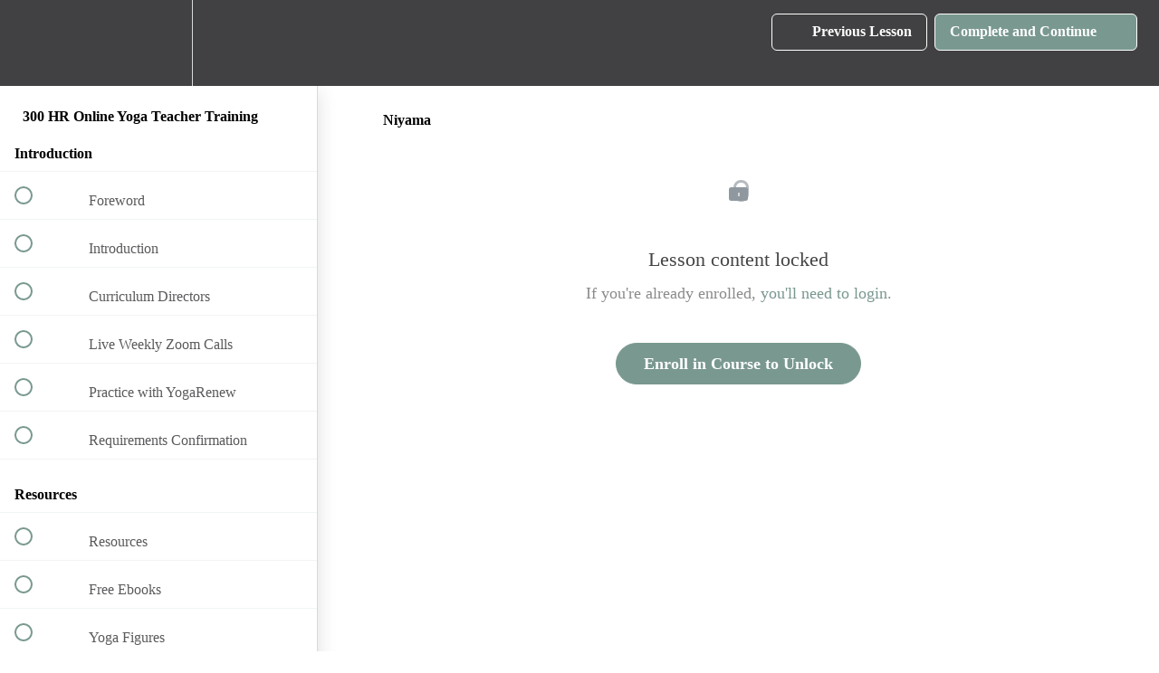

--- FILE ---
content_type: text/html; charset=utf-8
request_url: https://courses.yogarenewteachertraining.com/courses/300-hr-online-yoga-teacher-training/lectures/9206537
body_size: 41614
content:
<!DOCTYPE html>
<html>
  <head>
    <script src="https://releases.transloadit.com/uppy/v4.18.0/uppy.min.js"></script><link rel="stylesheet" href="https://releases.transloadit.com/uppy/v4.18.0/uppy.min.css" />
    <link href='https://static-media.hotmart.com/Pja8U2bQhRUEF1QhMCDCIXLDU6g=/32x32/https://file-uploads.teachablecdn.com/cdbc7ef878864157be7e9822cf2f27f1/f4872c43e1464c1698bcfa4ba27a455c' rel='icon' type='image/png'>

<link href='https://static-media.hotmart.com/bgM4WB-N5tuME7xMusGOa7ijMeM=/72x72/https://file-uploads.teachablecdn.com/cdbc7ef878864157be7e9822cf2f27f1/f4872c43e1464c1698bcfa4ba27a455c' rel='apple-touch-icon' type='image/png'>

<link href='https://static-media.hotmart.com/2Y1fNUV8C_eIpTY-p0QOR4Ls1to=/144x144/https://file-uploads.teachablecdn.com/cdbc7ef878864157be7e9822cf2f27f1/f4872c43e1464c1698bcfa4ba27a455c' rel='apple-touch-icon' type='image/png'>

<link href='https://static-media.hotmart.com/9b4yOyDmXfdn06zQlJMKClr6qjQ=/320x345/https://uploads.teachablecdn.com/attachments/XvEqpxtNR8Cqf2HBc65w_iStock-863580848.jpg' rel='apple-touch-startup-image' type='image/png'>

<link href='https://static-media.hotmart.com/r685pHQlqsyZGDuklqCHfA7cBrU=/640x690/https://uploads.teachablecdn.com/attachments/XvEqpxtNR8Cqf2HBc65w_iStock-863580848.jpg' rel='apple-touch-startup-image' type='image/png'>

<meta name='apple-mobile-web-app-capable' content='yes' />
<meta charset="UTF-8">
<meta name="csrf-param" content="authenticity_token" />
<meta name="csrf-token" content="SyqQskfPoWC-bLpSG8SSrmeras-AzkTcwV3kSbJREuRHkLRvWqqz4qcfSAJlqaZ_ZDGppZ4aOz3VsZc4MenCgQ" />
<link rel="stylesheet" href="https://fedora.teachablecdn.com/assets/bootstrap-748e653be2be27c8e709ced95eab64a05c870fcc9544b56e33dfe1a9a539317d.css" data-turbolinks-track="true" /><link href="https://teachable-themeable.learning.teachable.com/themecss/production/base.css?_=230c431750ce&amp;brand_course_heading=%23FFFFFF&amp;brand_heading=%23414042&amp;brand_homepage_heading=%23ffffff&amp;brand_navbar_fixed_text=%23FFFFFF&amp;brand_navbar_text=%23FFFFFF&amp;brand_primary=%23414042&amp;brand_secondary=%23799890&amp;brand_text=%23414042&amp;font=Proxima&amp;logged_out_homepage_background_image_overlay=0.16&amp;logged_out_homepage_background_image_url=https%3A%2F%2Fuploads.teachablecdn.com%2Fattachments%2FXvEqpxtNR8Cqf2HBc65w_iStock-863580848.jpg" rel="stylesheet" data-turbolinks-track="true"></link>
<title>Niyama | YogaRenew</title>
<meta name="description" content="Expand Your Knowledge. Deepen Your Practice.">
<link rel="canonical" href="https://courses.yogarenewteachertraining.com/courses/358616/lectures/9206537">
<meta property="og:description" content="Expand Your Knowledge. Deepen Your Practice.">
<meta property="og:image" content="https://uploads.teachablecdn.com/attachments/cb5d2b50651746e299603e496b8b3952.png">
<meta property="og:title" content="Niyama">
<meta property="og:type" content="website">
<meta property="og:url" content="https://courses.yogarenewteachertraining.com/courses/358616/lectures/9206537">
<meta name="brand_video_player_color" content="#08AAAA">
<meta name="site_title" content="YogaRenew">
<style>.header-logo {
  pointer-events: none;
}</style>
<script src='//fast.wistia.com/assets/external/E-v1.js'></script>
<script
  src='https://www.recaptcha.net/recaptcha/api.js'
  async
  defer></script>



      <meta name="asset_host" content="https://fedora.teachablecdn.com">
     <script>
  (function () {
    const origCreateElement = Document.prototype.createElement;
    Document.prototype.createElement = function () {
      const el = origCreateElement.apply(this, arguments);
      if (arguments[0].toLowerCase() === "video") {
        const observer = new MutationObserver(() => {
          if (
            el.src &&
            el.src.startsWith("data:video") &&
            el.autoplay &&
            el.style.display === "none"
          ) {
            el.removeAttribute("autoplay");
            el.autoplay = false;
            el.style.display = "none";
            observer.disconnect();
          }
        });
        observer.observe(el, {
          attributes: true,
          attributeFilter: ["src", "autoplay", "style"],
        });
      }
      return el;
    };
  })();
</script>
<script src="https://fedora.teachablecdn.com/packs/student-globals--1463f1f1bdf1bb9a431c.js"></script><script src="https://fedora.teachablecdn.com/packs/student-legacy--38db0977d3748059802d.js"></script><script src="https://fedora.teachablecdn.com/packs/student--e4ea9b8f25228072afe8.js"></script>
<meta id='iris-url' data-iris-url=https://eventable.internal.teachable.com />
<script type="text/javascript">
  window.heap=window.heap||[],heap.load=function(e,t){window.heap.appid=e,window.heap.config=t=t||{};var r=document.createElement("script");r.type="text/javascript",r.async=!0,r.src="https://cdn.heapanalytics.com/js/heap-"+e+".js";var a=document.getElementsByTagName("script")[0];a.parentNode.insertBefore(r,a);for(var n=function(e){return function(){heap.push([e].concat(Array.prototype.slice.call(arguments,0)))}},p=["addEventProperties","addUserProperties","clearEventProperties","identify","resetIdentity","removeEventProperty","setEventProperties","track","unsetEventProperty"],o=0;o<p.length;o++)heap[p[o]]=n(p[o])},heap.load("318805607");
  window.heapShouldTrackUser = true;
</script>


<script type="text/javascript">
  var _user_id = ''; // Set to the user's ID, username, or email address, or '' if not yet known.
  var _session_id = '4c0079a0e98cd53a19e62abec76b015a'; // Set to a unique session ID for the visitor's current browsing session.

  var _sift = window._sift = window._sift || [];
  _sift.push(['_setAccount', '2e541754ec']);
  _sift.push(['_setUserId', _user_id]);
  _sift.push(['_setSessionId', _session_id]);
  _sift.push(['_trackPageview']);

  (function() {
    function ls() {
      var e = document.createElement('script');
      e.src = 'https://cdn.sift.com/s.js';
      document.body.appendChild(e);
    }
    if (window.attachEvent) {
      window.attachEvent('onload', ls);
    } else {
      window.addEventListener('load', ls, false);
    }
  })();
</script>


<meta name="facebook-domain-verification" content="jtlxiwgya6i1iq716ww7hnm7or38c1" />

<script type="application/ld+json" class="reviews-schema"> {
    "@context": "http://schema.org",
    "@type": "Course",
    "provider": {
      "@type": "Organization",
      "name": "YogaRenew"
    } ,
    "name": "200 Hour Online Yoga Teacher Certification",
    "description": "Get certified to teach yoga today with our online 200 HR Yoga Teacher Training Program. Learn all the skills you need to start leading your own classes today.",
    "aggregateRating":
    {
        "@type": "AggregateRating",
        "ratingValue": "4.9",
        "reviewCount": "449"
    }
} </script>

<!-- Global site tag (gtag.js) - Google Ads: 817383030 -->

<!-- Google Tag Manager -->
<!-- Google Tag Manager -->
<script>(function(w,d,s,l,i){w[l]=w[l]||[];w[l].push({'gtm.start':new Date().getTime(),event:'gtm.js'});var f=d.getElementsByTagName(s)[0],j=d.createElement(s);j.async=true;j.src="https://yrsst.yogarenewteachertraining.com/calbtrtlvie.js?"+i;f.parentNode.insertBefore(j,f);})(window,document,'script','dataLayer','1d=aWQ9R1RNLTU4Q05ETFM%3D&sort=desc');</script>
<!-- End Google Tag Manager -->
<!-- End Google Tag Manager -->


<!-- START Schema.org Structured Data Mark-Up --> 
<script type="application/ld+json"> 
{ 
"@context" : "http://schema.org", 
"@type" : "Product", 
"name" : "YogaRenew", 
"image" : "https://uploads.teachablecdn.com/attachments/XlMtg9Q2TvyS7jcWl9dC_iStock-623774908.jpg", 
"description" : "200 HR Online Yoga Teacher Training", 
"url" : "https://www.yogarenewteachertraining.com/", 
"brand" : { 
"@type" : "Brand", 
"name" : "YogaRenew", 
"logo" : "https://uploads.teachablecdn.com/attachments/fTZWX59KSI6ueDvqPcTm_REnew+Yoga+3.png" 
}, 
"offers" : { 
"price" : "397", 
"priceCurrency" : "USD" 
} 
} 
</script> 
<script type="application/ld+json"> 
{ 
  "@context": "http://schema.org", 
  "@type": "Course", 
  "name": "200 Hour Online Yoga Teacher Certification", 
  "description": "Get certified to teach yoga today with our online 200 HR Yoga Teacher Training Program. Learn all the skills you need to start leading your own classes today.", 
  "provider": { 
    "@type": "Organization", 
    "name": "YogaRenew", 
    "sameAs": "https://www.yogarenewteachertraining.com/" 
  } 
} 
</script> 

<!-- END Schema.org Structured Data Mark-Up --> 

<script async src="//static.zotabox.com/1/a/1a1160fcb0fd0b83f9edc0026d8cca09/widgets.js"></script>



<script>
  jQuery(document).ready(function($){
    if(window.location.pathname == '/courses') { window.location.href = "https://www.yogarenewteachertraining.com/online-yoga-teacher-training-courses/"; }
  });
  
</script>

<meta name="robots" content="noindex, nofollow">

<!-- ShareaSale Header Code -->
<script src='https://www.dwin1.com/81255.js' type='text/javascript' defer='defer'></script>

<!-- Mida A/B Testing Script -->
<script type="text/javascript" async src="https://cdn.mida.so/js/optimize.js?key=Zgj5bOMmdbQ33B6LNpQKDr"></script>

<script>(function(w,r){w._rwq=r;w[r]=w[r]||function(){(w[r].q=w[r].q||[]).push(arguments)}})(window,'rewardful');</script>
<script async src='https://r.wdfl.co/rw.js' data-rewardful='ea8e23'></script>



<!-- Google tag (gtag.js) -->
<script async src="https://www.googletagmanager.com/gtag/js?id=G-SL8LSCXHSV"></script>
<script>
  window.dataLayer = window.dataLayer || [];
  function gtag(){dataLayer.push(arguments);}
  gtag('js', new Date());

  gtag('config', 'G-SL8LSCXHSV', {
    'user_id': '',
    'school_id': '154605',
    'school_domain': 'courses.yogarenewteachertraining.com'
  });
</script>

<script>!function (w, d, t) { w.TiktokAnalyticsObject=t;var ttq=w[t]=w[t]||[];ttq.methods=["page","track","identify","instances","debug","on","off","once","ready","alias","group","enableCookie","disableCookie"],ttq.setAndDefer=function(t,e){t[e]=function(){t.push([e].concat(Array.prototype.slice.call(arguments,0)))}};for(var i=0;i<ttq.methods.length;i++)ttq.setAndDefer(ttq,ttq.methods[i]);ttq.instance=function(t){for(var e=ttq._i[t]||[],n=0;n<ttq.methods.length;n++)ttq.setAndDefer(e,ttq.methods[n]);return e},ttq.load=function(e,n){var i="https://analytics.tiktok.com/i18n/pixel/events.js";ttq._i=ttq._i||{},ttq._i[e]=[],ttq._i[e]._u=i,ttq._t=ttq._t||{},ttq._t[e]=+new Date,ttq._o=ttq._o||{},ttq._o[e]=n||{};var o=document.createElement("script");o.type="text/javascript",o.async=!0,o.src=i+"?sdkid="+e+"&lib="+t;var a=document.getElementsByTagName("script")[0];a.parentNode.insertBefore(o,a)}; ttq.load('CELM5QJC77U87C9MG4JG'); ttq.page();}(window, document, 'ttq');</script>
<script>
  !function(){var analytics=window.analytics=window.analytics||[];if(!analytics.initialize)if(analytics.invoked)window.console&&console.error&&console.error("Segment snippet included twice.");else{analytics.invoked=!0;analytics.methods=["trackSubmit","trackClick","trackLink","trackForm","pageview","identify","reset","group","track","ready","alias","debug","page","once","off","on","addSourceMiddleware","addIntegrationMiddleware","setAnonymousId","addDestinationMiddleware"];analytics.factory=function(e){return function(){if(window.analytics.initialized)return window.analytics[e].apply(window.analytics,arguments);var i=Array.prototype.slice.call(arguments);i.unshift(e);analytics.push(i);return analytics}};for(var i=0;i<analytics.methods.length;i++){var key=analytics.methods[i];analytics[key]=analytics.factory(key)}analytics.load=function(key,i){var t=document.createElement("script");t.type="text/javascript";t.async=!0;t.src="https://cdn.segment.com/analytics.js/v1/" + key + "/analytics.min.js";var n=document.getElementsByTagName("script")[0];n.parentNode.insertBefore(t,n);analytics._loadOptions=i};
  analytics._writeKey="CIFaEumokFFPJIMdHEsEFan7tnTMmf46";;analytics.SNIPPET_VERSION="4.16.1";
  analytics.load("CIFaEumokFFPJIMdHEsEFan7tnTMmf46");
  const pageName = document.title
  const settings = {
    location: window.location.href,
    path: window.location.pathname,
  }
  analytics.page(pageName, settings)
  }}();
</script>
<meta id="segment-tagid" data-tag-id="CIFaEumokFFPJIMdHEsEFan7tnTMmf46">
<script>(function(w,d,s,l,i){w[l]=w[l]||[];w[l].push({'gtm.start':
  new Date().getTime(),event:'gtm.js'});var f=d.getElementsByTagName(s)[0],
  j=d.createElement(s),dl=l!='dataLayer'?'&l='+l:'';j.async=true;j.src=
  'https://www.googletagmanager.com/gtm.js?id='+i+dl;f.parentNode.insertBefore(j,f);
  })(window,document,'script','dataLayer','GTM-P7K4KK7');

  var gtm_id = 'GTM-P7K4KK7'
</script>


<meta http-equiv="X-UA-Compatible" content="IE=edge">
<script type="text/javascript">window.NREUM||(NREUM={});NREUM.info={"beacon":"bam.nr-data.net","errorBeacon":"bam.nr-data.net","licenseKey":"NRBR-08e3a2ada38dc55a529","applicationID":"1065060701","transactionName":"dAxdTUFZXVQEQh0JAFQXRktWRR5LCV9F","queueTime":0,"applicationTime":159,"agent":""}</script>
<script type="text/javascript">(window.NREUM||(NREUM={})).init={privacy:{cookies_enabled:true},ajax:{deny_list:["bam.nr-data.net"]},feature_flags:["soft_nav"],distributed_tracing:{enabled:true}};(window.NREUM||(NREUM={})).loader_config={agentID:"1103368432",accountID:"4102727",trustKey:"27503",xpid:"UAcHU1FRDxABVFdXBwcHUVQA",licenseKey:"NRBR-08e3a2ada38dc55a529",applicationID:"1065060701",browserID:"1103368432"};;/*! For license information please see nr-loader-spa-1.308.0.min.js.LICENSE.txt */
(()=>{var e,t,r={384:(e,t,r)=>{"use strict";r.d(t,{NT:()=>a,US:()=>u,Zm:()=>o,bQ:()=>d,dV:()=>c,pV:()=>l});var n=r(6154),i=r(1863),s=r(1910);const a={beacon:"bam.nr-data.net",errorBeacon:"bam.nr-data.net"};function o(){return n.gm.NREUM||(n.gm.NREUM={}),void 0===n.gm.newrelic&&(n.gm.newrelic=n.gm.NREUM),n.gm.NREUM}function c(){let e=o();return e.o||(e.o={ST:n.gm.setTimeout,SI:n.gm.setImmediate||n.gm.setInterval,CT:n.gm.clearTimeout,XHR:n.gm.XMLHttpRequest,REQ:n.gm.Request,EV:n.gm.Event,PR:n.gm.Promise,MO:n.gm.MutationObserver,FETCH:n.gm.fetch,WS:n.gm.WebSocket},(0,s.i)(...Object.values(e.o))),e}function d(e,t){let r=o();r.initializedAgents??={},t.initializedAt={ms:(0,i.t)(),date:new Date},r.initializedAgents[e]=t}function u(e,t){o()[e]=t}function l(){return function(){let e=o();const t=e.info||{};e.info={beacon:a.beacon,errorBeacon:a.errorBeacon,...t}}(),function(){let e=o();const t=e.init||{};e.init={...t}}(),c(),function(){let e=o();const t=e.loader_config||{};e.loader_config={...t}}(),o()}},782:(e,t,r)=>{"use strict";r.d(t,{T:()=>n});const n=r(860).K7.pageViewTiming},860:(e,t,r)=>{"use strict";r.d(t,{$J:()=>u,K7:()=>c,P3:()=>d,XX:()=>i,Yy:()=>o,df:()=>s,qY:()=>n,v4:()=>a});const n="events",i="jserrors",s="browser/blobs",a="rum",o="browser/logs",c={ajax:"ajax",genericEvents:"generic_events",jserrors:i,logging:"logging",metrics:"metrics",pageAction:"page_action",pageViewEvent:"page_view_event",pageViewTiming:"page_view_timing",sessionReplay:"session_replay",sessionTrace:"session_trace",softNav:"soft_navigations",spa:"spa"},d={[c.pageViewEvent]:1,[c.pageViewTiming]:2,[c.metrics]:3,[c.jserrors]:4,[c.spa]:5,[c.ajax]:6,[c.sessionTrace]:7,[c.softNav]:8,[c.sessionReplay]:9,[c.logging]:10,[c.genericEvents]:11},u={[c.pageViewEvent]:a,[c.pageViewTiming]:n,[c.ajax]:n,[c.spa]:n,[c.softNav]:n,[c.metrics]:i,[c.jserrors]:i,[c.sessionTrace]:s,[c.sessionReplay]:s,[c.logging]:o,[c.genericEvents]:"ins"}},944:(e,t,r)=>{"use strict";r.d(t,{R:()=>i});var n=r(3241);function i(e,t){"function"==typeof console.debug&&(console.debug("New Relic Warning: https://github.com/newrelic/newrelic-browser-agent/blob/main/docs/warning-codes.md#".concat(e),t),(0,n.W)({agentIdentifier:null,drained:null,type:"data",name:"warn",feature:"warn",data:{code:e,secondary:t}}))}},993:(e,t,r)=>{"use strict";r.d(t,{A$:()=>s,ET:()=>a,TZ:()=>o,p_:()=>i});var n=r(860);const i={ERROR:"ERROR",WARN:"WARN",INFO:"INFO",DEBUG:"DEBUG",TRACE:"TRACE"},s={OFF:0,ERROR:1,WARN:2,INFO:3,DEBUG:4,TRACE:5},a="log",o=n.K7.logging},1541:(e,t,r)=>{"use strict";r.d(t,{U:()=>i,f:()=>n});const n={MFE:"MFE",BA:"BA"};function i(e,t){if(2!==t?.harvestEndpointVersion)return{};const r=t.agentRef.runtime.appMetadata.agents[0].entityGuid;return e?{"source.id":e.id,"source.name":e.name,"source.type":e.type,"parent.id":e.parent?.id||r,"parent.type":e.parent?.type||n.BA}:{"entity.guid":r,appId:t.agentRef.info.applicationID}}},1687:(e,t,r)=>{"use strict";r.d(t,{Ak:()=>d,Ze:()=>h,x3:()=>u});var n=r(3241),i=r(7836),s=r(3606),a=r(860),o=r(2646);const c={};function d(e,t){const r={staged:!1,priority:a.P3[t]||0};l(e),c[e].get(t)||c[e].set(t,r)}function u(e,t){e&&c[e]&&(c[e].get(t)&&c[e].delete(t),p(e,t,!1),c[e].size&&f(e))}function l(e){if(!e)throw new Error("agentIdentifier required");c[e]||(c[e]=new Map)}function h(e="",t="feature",r=!1){if(l(e),!e||!c[e].get(t)||r)return p(e,t);c[e].get(t).staged=!0,f(e)}function f(e){const t=Array.from(c[e]);t.every(([e,t])=>t.staged)&&(t.sort((e,t)=>e[1].priority-t[1].priority),t.forEach(([t])=>{c[e].delete(t),p(e,t)}))}function p(e,t,r=!0){const a=e?i.ee.get(e):i.ee,c=s.i.handlers;if(!a.aborted&&a.backlog&&c){if((0,n.W)({agentIdentifier:e,type:"lifecycle",name:"drain",feature:t}),r){const e=a.backlog[t],r=c[t];if(r){for(let t=0;e&&t<e.length;++t)g(e[t],r);Object.entries(r).forEach(([e,t])=>{Object.values(t||{}).forEach(t=>{t[0]?.on&&t[0]?.context()instanceof o.y&&t[0].on(e,t[1])})})}}a.isolatedBacklog||delete c[t],a.backlog[t]=null,a.emit("drain-"+t,[])}}function g(e,t){var r=e[1];Object.values(t[r]||{}).forEach(t=>{var r=e[0];if(t[0]===r){var n=t[1],i=e[3],s=e[2];n.apply(i,s)}})}},1738:(e,t,r)=>{"use strict";r.d(t,{U:()=>f,Y:()=>h});var n=r(3241),i=r(9908),s=r(1863),a=r(944),o=r(5701),c=r(3969),d=r(8362),u=r(860),l=r(4261);function h(e,t,r,s){const h=s||r;!h||h[e]&&h[e]!==d.d.prototype[e]||(h[e]=function(){(0,i.p)(c.xV,["API/"+e+"/called"],void 0,u.K7.metrics,r.ee),(0,n.W)({agentIdentifier:r.agentIdentifier,drained:!!o.B?.[r.agentIdentifier],type:"data",name:"api",feature:l.Pl+e,data:{}});try{return t.apply(this,arguments)}catch(e){(0,a.R)(23,e)}})}function f(e,t,r,n,a){const o=e.info;null===r?delete o.jsAttributes[t]:o.jsAttributes[t]=r,(a||null===r)&&(0,i.p)(l.Pl+n,[(0,s.t)(),t,r],void 0,"session",e.ee)}},1741:(e,t,r)=>{"use strict";r.d(t,{W:()=>s});var n=r(944),i=r(4261);class s{#e(e,...t){if(this[e]!==s.prototype[e])return this[e](...t);(0,n.R)(35,e)}addPageAction(e,t){return this.#e(i.hG,e,t)}register(e){return this.#e(i.eY,e)}recordCustomEvent(e,t){return this.#e(i.fF,e,t)}setPageViewName(e,t){return this.#e(i.Fw,e,t)}setCustomAttribute(e,t,r){return this.#e(i.cD,e,t,r)}noticeError(e,t){return this.#e(i.o5,e,t)}setUserId(e,t=!1){return this.#e(i.Dl,e,t)}setApplicationVersion(e){return this.#e(i.nb,e)}setErrorHandler(e){return this.#e(i.bt,e)}addRelease(e,t){return this.#e(i.k6,e,t)}log(e,t){return this.#e(i.$9,e,t)}start(){return this.#e(i.d3)}finished(e){return this.#e(i.BL,e)}recordReplay(){return this.#e(i.CH)}pauseReplay(){return this.#e(i.Tb)}addToTrace(e){return this.#e(i.U2,e)}setCurrentRouteName(e){return this.#e(i.PA,e)}interaction(e){return this.#e(i.dT,e)}wrapLogger(e,t,r){return this.#e(i.Wb,e,t,r)}measure(e,t){return this.#e(i.V1,e,t)}consent(e){return this.#e(i.Pv,e)}}},1863:(e,t,r)=>{"use strict";function n(){return Math.floor(performance.now())}r.d(t,{t:()=>n})},1910:(e,t,r)=>{"use strict";r.d(t,{i:()=>s});var n=r(944);const i=new Map;function s(...e){return e.every(e=>{if(i.has(e))return i.get(e);const t="function"==typeof e?e.toString():"",r=t.includes("[native code]"),s=t.includes("nrWrapper");return r||s||(0,n.R)(64,e?.name||t),i.set(e,r),r})}},2555:(e,t,r)=>{"use strict";r.d(t,{D:()=>o,f:()=>a});var n=r(384),i=r(8122);const s={beacon:n.NT.beacon,errorBeacon:n.NT.errorBeacon,licenseKey:void 0,applicationID:void 0,sa:void 0,queueTime:void 0,applicationTime:void 0,ttGuid:void 0,user:void 0,account:void 0,product:void 0,extra:void 0,jsAttributes:{},userAttributes:void 0,atts:void 0,transactionName:void 0,tNamePlain:void 0};function a(e){try{return!!e.licenseKey&&!!e.errorBeacon&&!!e.applicationID}catch(e){return!1}}const o=e=>(0,i.a)(e,s)},2614:(e,t,r)=>{"use strict";r.d(t,{BB:()=>a,H3:()=>n,g:()=>d,iL:()=>c,tS:()=>o,uh:()=>i,wk:()=>s});const n="NRBA",i="SESSION",s=144e5,a=18e5,o={STARTED:"session-started",PAUSE:"session-pause",RESET:"session-reset",RESUME:"session-resume",UPDATE:"session-update"},c={SAME_TAB:"same-tab",CROSS_TAB:"cross-tab"},d={OFF:0,FULL:1,ERROR:2}},2646:(e,t,r)=>{"use strict";r.d(t,{y:()=>n});class n{constructor(e){this.contextId=e}}},2843:(e,t,r)=>{"use strict";r.d(t,{G:()=>s,u:()=>i});var n=r(3878);function i(e,t=!1,r,i){(0,n.DD)("visibilitychange",function(){if(t)return void("hidden"===document.visibilityState&&e());e(document.visibilityState)},r,i)}function s(e,t,r){(0,n.sp)("pagehide",e,t,r)}},3241:(e,t,r)=>{"use strict";r.d(t,{W:()=>s});var n=r(6154);const i="newrelic";function s(e={}){try{n.gm.dispatchEvent(new CustomEvent(i,{detail:e}))}catch(e){}}},3304:(e,t,r)=>{"use strict";r.d(t,{A:()=>s});var n=r(7836);const i=()=>{const e=new WeakSet;return(t,r)=>{if("object"==typeof r&&null!==r){if(e.has(r))return;e.add(r)}return r}};function s(e){try{return JSON.stringify(e,i())??""}catch(e){try{n.ee.emit("internal-error",[e])}catch(e){}return""}}},3333:(e,t,r)=>{"use strict";r.d(t,{$v:()=>u,TZ:()=>n,Xh:()=>c,Zp:()=>i,kd:()=>d,mq:()=>o,nf:()=>a,qN:()=>s});const n=r(860).K7.genericEvents,i=["auxclick","click","copy","keydown","paste","scrollend"],s=["focus","blur"],a=4,o=1e3,c=2e3,d=["PageAction","UserAction","BrowserPerformance"],u={RESOURCES:"experimental.resources",REGISTER:"register"}},3434:(e,t,r)=>{"use strict";r.d(t,{Jt:()=>s,YM:()=>d});var n=r(7836),i=r(5607);const s="nr@original:".concat(i.W),a=50;var o=Object.prototype.hasOwnProperty,c=!1;function d(e,t){return e||(e=n.ee),r.inPlace=function(e,t,n,i,s){n||(n="");const a="-"===n.charAt(0);for(let o=0;o<t.length;o++){const c=t[o],d=e[c];l(d)||(e[c]=r(d,a?c+n:n,i,c,s))}},r.flag=s,r;function r(t,r,n,c,d){return l(t)?t:(r||(r=""),nrWrapper[s]=t,function(e,t,r){if(Object.defineProperty&&Object.keys)try{return Object.keys(e).forEach(function(r){Object.defineProperty(t,r,{get:function(){return e[r]},set:function(t){return e[r]=t,t}})}),t}catch(e){u([e],r)}for(var n in e)o.call(e,n)&&(t[n]=e[n])}(t,nrWrapper,e),nrWrapper);function nrWrapper(){var s,o,l,h;let f;try{o=this,s=[...arguments],l="function"==typeof n?n(s,o):n||{}}catch(t){u([t,"",[s,o,c],l],e)}i(r+"start",[s,o,c],l,d);const p=performance.now();let g;try{return h=t.apply(o,s),g=performance.now(),h}catch(e){throw g=performance.now(),i(r+"err",[s,o,e],l,d),f=e,f}finally{const e=g-p,t={start:p,end:g,duration:e,isLongTask:e>=a,methodName:c,thrownError:f};t.isLongTask&&i("long-task",[t,o],l,d),i(r+"end",[s,o,h],l,d)}}}function i(r,n,i,s){if(!c||t){var a=c;c=!0;try{e.emit(r,n,i,t,s)}catch(t){u([t,r,n,i],e)}c=a}}}function u(e,t){t||(t=n.ee);try{t.emit("internal-error",e)}catch(e){}}function l(e){return!(e&&"function"==typeof e&&e.apply&&!e[s])}},3606:(e,t,r)=>{"use strict";r.d(t,{i:()=>s});var n=r(9908);s.on=a;var i=s.handlers={};function s(e,t,r,s){a(s||n.d,i,e,t,r)}function a(e,t,r,i,s){s||(s="feature"),e||(e=n.d);var a=t[s]=t[s]||{};(a[r]=a[r]||[]).push([e,i])}},3738:(e,t,r)=>{"use strict";r.d(t,{He:()=>i,Kp:()=>o,Lc:()=>d,Rz:()=>u,TZ:()=>n,bD:()=>s,d3:()=>a,jx:()=>l,sl:()=>h,uP:()=>c});const n=r(860).K7.sessionTrace,i="bstResource",s="resource",a="-start",o="-end",c="fn"+a,d="fn"+o,u="pushState",l=1e3,h=3e4},3785:(e,t,r)=>{"use strict";r.d(t,{R:()=>c,b:()=>d});var n=r(9908),i=r(1863),s=r(860),a=r(3969),o=r(993);function c(e,t,r={},c=o.p_.INFO,d=!0,u,l=(0,i.t)()){(0,n.p)(a.xV,["API/logging/".concat(c.toLowerCase(),"/called")],void 0,s.K7.metrics,e),(0,n.p)(o.ET,[l,t,r,c,d,u],void 0,s.K7.logging,e)}function d(e){return"string"==typeof e&&Object.values(o.p_).some(t=>t===e.toUpperCase().trim())}},3878:(e,t,r)=>{"use strict";function n(e,t){return{capture:e,passive:!1,signal:t}}function i(e,t,r=!1,i){window.addEventListener(e,t,n(r,i))}function s(e,t,r=!1,i){document.addEventListener(e,t,n(r,i))}r.d(t,{DD:()=>s,jT:()=>n,sp:()=>i})},3962:(e,t,r)=>{"use strict";r.d(t,{AM:()=>a,O2:()=>l,OV:()=>s,Qu:()=>h,TZ:()=>c,ih:()=>f,pP:()=>o,t1:()=>u,tC:()=>i,wD:()=>d});var n=r(860);const i=["click","keydown","submit"],s="popstate",a="api",o="initialPageLoad",c=n.K7.softNav,d=5e3,u=500,l={INITIAL_PAGE_LOAD:"",ROUTE_CHANGE:1,UNSPECIFIED:2},h={INTERACTION:1,AJAX:2,CUSTOM_END:3,CUSTOM_TRACER:4},f={IP:"in progress",PF:"pending finish",FIN:"finished",CAN:"cancelled"}},3969:(e,t,r)=>{"use strict";r.d(t,{TZ:()=>n,XG:()=>o,rs:()=>i,xV:()=>a,z_:()=>s});const n=r(860).K7.metrics,i="sm",s="cm",a="storeSupportabilityMetrics",o="storeEventMetrics"},4234:(e,t,r)=>{"use strict";r.d(t,{W:()=>s});var n=r(7836),i=r(1687);class s{constructor(e,t){this.agentIdentifier=e,this.ee=n.ee.get(e),this.featureName=t,this.blocked=!1}deregisterDrain(){(0,i.x3)(this.agentIdentifier,this.featureName)}}},4261:(e,t,r)=>{"use strict";r.d(t,{$9:()=>u,BL:()=>c,CH:()=>p,Dl:()=>R,Fw:()=>w,PA:()=>v,Pl:()=>n,Pv:()=>A,Tb:()=>h,U2:()=>a,V1:()=>E,Wb:()=>T,bt:()=>y,cD:()=>b,d3:()=>x,dT:()=>d,eY:()=>g,fF:()=>f,hG:()=>s,hw:()=>i,k6:()=>o,nb:()=>m,o5:()=>l});const n="api-",i=n+"ixn-",s="addPageAction",a="addToTrace",o="addRelease",c="finished",d="interaction",u="log",l="noticeError",h="pauseReplay",f="recordCustomEvent",p="recordReplay",g="register",m="setApplicationVersion",v="setCurrentRouteName",b="setCustomAttribute",y="setErrorHandler",w="setPageViewName",R="setUserId",x="start",T="wrapLogger",E="measure",A="consent"},5205:(e,t,r)=>{"use strict";r.d(t,{j:()=>S});var n=r(384),i=r(1741);var s=r(2555),a=r(3333);const o=e=>{if(!e||"string"!=typeof e)return!1;try{document.createDocumentFragment().querySelector(e)}catch{return!1}return!0};var c=r(2614),d=r(944),u=r(8122);const l="[data-nr-mask]",h=e=>(0,u.a)(e,(()=>{const e={feature_flags:[],experimental:{allow_registered_children:!1,resources:!1},mask_selector:"*",block_selector:"[data-nr-block]",mask_input_options:{color:!1,date:!1,"datetime-local":!1,email:!1,month:!1,number:!1,range:!1,search:!1,tel:!1,text:!1,time:!1,url:!1,week:!1,textarea:!1,select:!1,password:!0}};return{ajax:{deny_list:void 0,block_internal:!0,enabled:!0,autoStart:!0},api:{get allow_registered_children(){return e.feature_flags.includes(a.$v.REGISTER)||e.experimental.allow_registered_children},set allow_registered_children(t){e.experimental.allow_registered_children=t},duplicate_registered_data:!1},browser_consent_mode:{enabled:!1},distributed_tracing:{enabled:void 0,exclude_newrelic_header:void 0,cors_use_newrelic_header:void 0,cors_use_tracecontext_headers:void 0,allowed_origins:void 0},get feature_flags(){return e.feature_flags},set feature_flags(t){e.feature_flags=t},generic_events:{enabled:!0,autoStart:!0},harvest:{interval:30},jserrors:{enabled:!0,autoStart:!0},logging:{enabled:!0,autoStart:!0},metrics:{enabled:!0,autoStart:!0},obfuscate:void 0,page_action:{enabled:!0},page_view_event:{enabled:!0,autoStart:!0},page_view_timing:{enabled:!0,autoStart:!0},performance:{capture_marks:!1,capture_measures:!1,capture_detail:!0,resources:{get enabled(){return e.feature_flags.includes(a.$v.RESOURCES)||e.experimental.resources},set enabled(t){e.experimental.resources=t},asset_types:[],first_party_domains:[],ignore_newrelic:!0}},privacy:{cookies_enabled:!0},proxy:{assets:void 0,beacon:void 0},session:{expiresMs:c.wk,inactiveMs:c.BB},session_replay:{autoStart:!0,enabled:!1,preload:!1,sampling_rate:10,error_sampling_rate:100,collect_fonts:!1,inline_images:!1,fix_stylesheets:!0,mask_all_inputs:!0,get mask_text_selector(){return e.mask_selector},set mask_text_selector(t){o(t)?e.mask_selector="".concat(t,",").concat(l):""===t||null===t?e.mask_selector=l:(0,d.R)(5,t)},get block_class(){return"nr-block"},get ignore_class(){return"nr-ignore"},get mask_text_class(){return"nr-mask"},get block_selector(){return e.block_selector},set block_selector(t){o(t)?e.block_selector+=",".concat(t):""!==t&&(0,d.R)(6,t)},get mask_input_options(){return e.mask_input_options},set mask_input_options(t){t&&"object"==typeof t?e.mask_input_options={...t,password:!0}:(0,d.R)(7,t)}},session_trace:{enabled:!0,autoStart:!0},soft_navigations:{enabled:!0,autoStart:!0},spa:{enabled:!0,autoStart:!0},ssl:void 0,user_actions:{enabled:!0,elementAttributes:["id","className","tagName","type"]}}})());var f=r(6154),p=r(9324);let g=0;const m={buildEnv:p.F3,distMethod:p.Xs,version:p.xv,originTime:f.WN},v={consented:!1},b={appMetadata:{},get consented(){return this.session?.state?.consent||v.consented},set consented(e){v.consented=e},customTransaction:void 0,denyList:void 0,disabled:!1,harvester:void 0,isolatedBacklog:!1,isRecording:!1,loaderType:void 0,maxBytes:3e4,obfuscator:void 0,onerror:void 0,ptid:void 0,releaseIds:{},session:void 0,timeKeeper:void 0,registeredEntities:[],jsAttributesMetadata:{bytes:0},get harvestCount(){return++g}},y=e=>{const t=(0,u.a)(e,b),r=Object.keys(m).reduce((e,t)=>(e[t]={value:m[t],writable:!1,configurable:!0,enumerable:!0},e),{});return Object.defineProperties(t,r)};var w=r(5701);const R=e=>{const t=e.startsWith("http");e+="/",r.p=t?e:"https://"+e};var x=r(7836),T=r(3241);const E={accountID:void 0,trustKey:void 0,agentID:void 0,licenseKey:void 0,applicationID:void 0,xpid:void 0},A=e=>(0,u.a)(e,E),_=new Set;function S(e,t={},r,a){let{init:o,info:c,loader_config:d,runtime:u={},exposed:l=!0}=t;if(!c){const e=(0,n.pV)();o=e.init,c=e.info,d=e.loader_config}e.init=h(o||{}),e.loader_config=A(d||{}),c.jsAttributes??={},f.bv&&(c.jsAttributes.isWorker=!0),e.info=(0,s.D)(c);const p=e.init,g=[c.beacon,c.errorBeacon];_.has(e.agentIdentifier)||(p.proxy.assets&&(R(p.proxy.assets),g.push(p.proxy.assets)),p.proxy.beacon&&g.push(p.proxy.beacon),e.beacons=[...g],function(e){const t=(0,n.pV)();Object.getOwnPropertyNames(i.W.prototype).forEach(r=>{const n=i.W.prototype[r];if("function"!=typeof n||"constructor"===n)return;let s=t[r];e[r]&&!1!==e.exposed&&"micro-agent"!==e.runtime?.loaderType&&(t[r]=(...t)=>{const n=e[r](...t);return s?s(...t):n})})}(e),(0,n.US)("activatedFeatures",w.B)),u.denyList=[...p.ajax.deny_list||[],...p.ajax.block_internal?g:[]],u.ptid=e.agentIdentifier,u.loaderType=r,e.runtime=y(u),_.has(e.agentIdentifier)||(e.ee=x.ee.get(e.agentIdentifier),e.exposed=l,(0,T.W)({agentIdentifier:e.agentIdentifier,drained:!!w.B?.[e.agentIdentifier],type:"lifecycle",name:"initialize",feature:void 0,data:e.config})),_.add(e.agentIdentifier)}},5270:(e,t,r)=>{"use strict";r.d(t,{Aw:()=>a,SR:()=>s,rF:()=>o});var n=r(384),i=r(7767);function s(e){return!!(0,n.dV)().o.MO&&(0,i.V)(e)&&!0===e?.session_trace.enabled}function a(e){return!0===e?.session_replay.preload&&s(e)}function o(e,t){try{if("string"==typeof t?.type){if("password"===t.type.toLowerCase())return"*".repeat(e?.length||0);if(void 0!==t?.dataset?.nrUnmask||t?.classList?.contains("nr-unmask"))return e}}catch(e){}return"string"==typeof e?e.replace(/[\S]/g,"*"):"*".repeat(e?.length||0)}},5289:(e,t,r)=>{"use strict";r.d(t,{GG:()=>a,Qr:()=>c,sB:()=>o});var n=r(3878),i=r(6389);function s(){return"undefined"==typeof document||"complete"===document.readyState}function a(e,t){if(s())return e();const r=(0,i.J)(e),a=setInterval(()=>{s()&&(clearInterval(a),r())},500);(0,n.sp)("load",r,t)}function o(e){if(s())return e();(0,n.DD)("DOMContentLoaded",e)}function c(e){if(s())return e();(0,n.sp)("popstate",e)}},5607:(e,t,r)=>{"use strict";r.d(t,{W:()=>n});const n=(0,r(9566).bz)()},5701:(e,t,r)=>{"use strict";r.d(t,{B:()=>s,t:()=>a});var n=r(3241);const i=new Set,s={};function a(e,t){const r=t.agentIdentifier;s[r]??={},e&&"object"==typeof e&&(i.has(r)||(t.ee.emit("rumresp",[e]),s[r]=e,i.add(r),(0,n.W)({agentIdentifier:r,loaded:!0,drained:!0,type:"lifecycle",name:"load",feature:void 0,data:e})))}},6154:(e,t,r)=>{"use strict";r.d(t,{OF:()=>d,RI:()=>i,WN:()=>h,bv:()=>s,eN:()=>f,gm:()=>a,lR:()=>l,m:()=>c,mw:()=>o,sb:()=>u});var n=r(1863);const i="undefined"!=typeof window&&!!window.document,s="undefined"!=typeof WorkerGlobalScope&&("undefined"!=typeof self&&self instanceof WorkerGlobalScope&&self.navigator instanceof WorkerNavigator||"undefined"!=typeof globalThis&&globalThis instanceof WorkerGlobalScope&&globalThis.navigator instanceof WorkerNavigator),a=i?window:"undefined"!=typeof WorkerGlobalScope&&("undefined"!=typeof self&&self instanceof WorkerGlobalScope&&self||"undefined"!=typeof globalThis&&globalThis instanceof WorkerGlobalScope&&globalThis),o=Boolean("hidden"===a?.document?.visibilityState),c=""+a?.location,d=/iPad|iPhone|iPod/.test(a.navigator?.userAgent),u=d&&"undefined"==typeof SharedWorker,l=(()=>{const e=a.navigator?.userAgent?.match(/Firefox[/\s](\d+\.\d+)/);return Array.isArray(e)&&e.length>=2?+e[1]:0})(),h=Date.now()-(0,n.t)(),f=()=>"undefined"!=typeof PerformanceNavigationTiming&&a?.performance?.getEntriesByType("navigation")?.[0]?.responseStart},6344:(e,t,r)=>{"use strict";r.d(t,{BB:()=>u,Qb:()=>l,TZ:()=>i,Ug:()=>a,Vh:()=>s,_s:()=>o,bc:()=>d,yP:()=>c});var n=r(2614);const i=r(860).K7.sessionReplay,s="errorDuringReplay",a=.12,o={DomContentLoaded:0,Load:1,FullSnapshot:2,IncrementalSnapshot:3,Meta:4,Custom:5},c={[n.g.ERROR]:15e3,[n.g.FULL]:3e5,[n.g.OFF]:0},d={RESET:{message:"Session was reset",sm:"Reset"},IMPORT:{message:"Recorder failed to import",sm:"Import"},TOO_MANY:{message:"429: Too Many Requests",sm:"Too-Many"},TOO_BIG:{message:"Payload was too large",sm:"Too-Big"},CROSS_TAB:{message:"Session Entity was set to OFF on another tab",sm:"Cross-Tab"},ENTITLEMENTS:{message:"Session Replay is not allowed and will not be started",sm:"Entitlement"}},u=5e3,l={API:"api",RESUME:"resume",SWITCH_TO_FULL:"switchToFull",INITIALIZE:"initialize",PRELOAD:"preload"}},6389:(e,t,r)=>{"use strict";function n(e,t=500,r={}){const n=r?.leading||!1;let i;return(...r)=>{n&&void 0===i&&(e.apply(this,r),i=setTimeout(()=>{i=clearTimeout(i)},t)),n||(clearTimeout(i),i=setTimeout(()=>{e.apply(this,r)},t))}}function i(e){let t=!1;return(...r)=>{t||(t=!0,e.apply(this,r))}}r.d(t,{J:()=>i,s:()=>n})},6630:(e,t,r)=>{"use strict";r.d(t,{T:()=>n});const n=r(860).K7.pageViewEvent},6774:(e,t,r)=>{"use strict";r.d(t,{T:()=>n});const n=r(860).K7.jserrors},7295:(e,t,r)=>{"use strict";r.d(t,{Xv:()=>a,gX:()=>i,iW:()=>s});var n=[];function i(e){if(!e||s(e))return!1;if(0===n.length)return!0;if("*"===n[0].hostname)return!1;for(var t=0;t<n.length;t++){var r=n[t];if(r.hostname.test(e.hostname)&&r.pathname.test(e.pathname))return!1}return!0}function s(e){return void 0===e.hostname}function a(e){if(n=[],e&&e.length)for(var t=0;t<e.length;t++){let r=e[t];if(!r)continue;if("*"===r)return void(n=[{hostname:"*"}]);0===r.indexOf("http://")?r=r.substring(7):0===r.indexOf("https://")&&(r=r.substring(8));const i=r.indexOf("/");let s,a;i>0?(s=r.substring(0,i),a=r.substring(i)):(s=r,a="*");let[c]=s.split(":");n.push({hostname:o(c),pathname:o(a,!0)})}}function o(e,t=!1){const r=e.replace(/[.+?^${}()|[\]\\]/g,e=>"\\"+e).replace(/\*/g,".*?");return new RegExp((t?"^":"")+r+"$")}},7485:(e,t,r)=>{"use strict";r.d(t,{D:()=>i});var n=r(6154);function i(e){if(0===(e||"").indexOf("data:"))return{protocol:"data"};try{const t=new URL(e,location.href),r={port:t.port,hostname:t.hostname,pathname:t.pathname,search:t.search,protocol:t.protocol.slice(0,t.protocol.indexOf(":")),sameOrigin:t.protocol===n.gm?.location?.protocol&&t.host===n.gm?.location?.host};return r.port&&""!==r.port||("http:"===t.protocol&&(r.port="80"),"https:"===t.protocol&&(r.port="443")),r.pathname&&""!==r.pathname?r.pathname.startsWith("/")||(r.pathname="/".concat(r.pathname)):r.pathname="/",r}catch(e){return{}}}},7699:(e,t,r)=>{"use strict";r.d(t,{It:()=>s,KC:()=>o,No:()=>i,qh:()=>a});var n=r(860);const i=16e3,s=1e6,a="SESSION_ERROR",o={[n.K7.logging]:!0,[n.K7.genericEvents]:!1,[n.K7.jserrors]:!1,[n.K7.ajax]:!1}},7767:(e,t,r)=>{"use strict";r.d(t,{V:()=>i});var n=r(6154);const i=e=>n.RI&&!0===e?.privacy.cookies_enabled},7836:(e,t,r)=>{"use strict";r.d(t,{P:()=>o,ee:()=>c});var n=r(384),i=r(8990),s=r(2646),a=r(5607);const o="nr@context:".concat(a.W),c=function e(t,r){var n={},a={},u={},l=!1;try{l=16===r.length&&d.initializedAgents?.[r]?.runtime.isolatedBacklog}catch(e){}var h={on:p,addEventListener:p,removeEventListener:function(e,t){var r=n[e];if(!r)return;for(var i=0;i<r.length;i++)r[i]===t&&r.splice(i,1)},emit:function(e,r,n,i,s){!1!==s&&(s=!0);if(c.aborted&&!i)return;t&&s&&t.emit(e,r,n);var o=f(n);g(e).forEach(e=>{e.apply(o,r)});var d=v()[a[e]];d&&d.push([h,e,r,o]);return o},get:m,listeners:g,context:f,buffer:function(e,t){const r=v();if(t=t||"feature",h.aborted)return;Object.entries(e||{}).forEach(([e,n])=>{a[n]=t,t in r||(r[t]=[])})},abort:function(){h._aborted=!0,Object.keys(h.backlog).forEach(e=>{delete h.backlog[e]})},isBuffering:function(e){return!!v()[a[e]]},debugId:r,backlog:l?{}:t&&"object"==typeof t.backlog?t.backlog:{},isolatedBacklog:l};return Object.defineProperty(h,"aborted",{get:()=>{let e=h._aborted||!1;return e||(t&&(e=t.aborted),e)}}),h;function f(e){return e&&e instanceof s.y?e:e?(0,i.I)(e,o,()=>new s.y(o)):new s.y(o)}function p(e,t){n[e]=g(e).concat(t)}function g(e){return n[e]||[]}function m(t){return u[t]=u[t]||e(h,t)}function v(){return h.backlog}}(void 0,"globalEE"),d=(0,n.Zm)();d.ee||(d.ee=c)},8122:(e,t,r)=>{"use strict";r.d(t,{a:()=>i});var n=r(944);function i(e,t){try{if(!e||"object"!=typeof e)return(0,n.R)(3);if(!t||"object"!=typeof t)return(0,n.R)(4);const r=Object.create(Object.getPrototypeOf(t),Object.getOwnPropertyDescriptors(t)),s=0===Object.keys(r).length?e:r;for(let a in s)if(void 0!==e[a])try{if(null===e[a]){r[a]=null;continue}Array.isArray(e[a])&&Array.isArray(t[a])?r[a]=Array.from(new Set([...e[a],...t[a]])):"object"==typeof e[a]&&"object"==typeof t[a]?r[a]=i(e[a],t[a]):r[a]=e[a]}catch(e){r[a]||(0,n.R)(1,e)}return r}catch(e){(0,n.R)(2,e)}}},8139:(e,t,r)=>{"use strict";r.d(t,{u:()=>h});var n=r(7836),i=r(3434),s=r(8990),a=r(6154);const o={},c=a.gm.XMLHttpRequest,d="addEventListener",u="removeEventListener",l="nr@wrapped:".concat(n.P);function h(e){var t=function(e){return(e||n.ee).get("events")}(e);if(o[t.debugId]++)return t;o[t.debugId]=1;var r=(0,i.YM)(t,!0);function h(e){r.inPlace(e,[d,u],"-",p)}function p(e,t){return e[1]}return"getPrototypeOf"in Object&&(a.RI&&f(document,h),c&&f(c.prototype,h),f(a.gm,h)),t.on(d+"-start",function(e,t){var n=e[1];if(null!==n&&("function"==typeof n||"object"==typeof n)&&"newrelic"!==e[0]){var i=(0,s.I)(n,l,function(){var e={object:function(){if("function"!=typeof n.handleEvent)return;return n.handleEvent.apply(n,arguments)},function:n}[typeof n];return e?r(e,"fn-",null,e.name||"anonymous"):n});this.wrapped=e[1]=i}}),t.on(u+"-start",function(e){e[1]=this.wrapped||e[1]}),t}function f(e,t,...r){let n=e;for(;"object"==typeof n&&!Object.prototype.hasOwnProperty.call(n,d);)n=Object.getPrototypeOf(n);n&&t(n,...r)}},8362:(e,t,r)=>{"use strict";r.d(t,{d:()=>s});var n=r(9566),i=r(1741);class s extends i.W{agentIdentifier=(0,n.LA)(16)}},8374:(e,t,r)=>{r.nc=(()=>{try{return document?.currentScript?.nonce}catch(e){}return""})()},8990:(e,t,r)=>{"use strict";r.d(t,{I:()=>i});var n=Object.prototype.hasOwnProperty;function i(e,t,r){if(n.call(e,t))return e[t];var i=r();if(Object.defineProperty&&Object.keys)try{return Object.defineProperty(e,t,{value:i,writable:!0,enumerable:!1}),i}catch(e){}return e[t]=i,i}},9119:(e,t,r)=>{"use strict";r.d(t,{L:()=>s});var n=/([^?#]*)[^#]*(#[^?]*|$).*/,i=/([^?#]*)().*/;function s(e,t){return e?e.replace(t?n:i,"$1$2"):e}},9300:(e,t,r)=>{"use strict";r.d(t,{T:()=>n});const n=r(860).K7.ajax},9324:(e,t,r)=>{"use strict";r.d(t,{AJ:()=>a,F3:()=>i,Xs:()=>s,Yq:()=>o,xv:()=>n});const n="1.308.0",i="PROD",s="CDN",a="@newrelic/rrweb",o="1.0.1"},9566:(e,t,r)=>{"use strict";r.d(t,{LA:()=>o,ZF:()=>c,bz:()=>a,el:()=>d});var n=r(6154);const i="xxxxxxxx-xxxx-4xxx-yxxx-xxxxxxxxxxxx";function s(e,t){return e?15&e[t]:16*Math.random()|0}function a(){const e=n.gm?.crypto||n.gm?.msCrypto;let t,r=0;return e&&e.getRandomValues&&(t=e.getRandomValues(new Uint8Array(30))),i.split("").map(e=>"x"===e?s(t,r++).toString(16):"y"===e?(3&s()|8).toString(16):e).join("")}function o(e){const t=n.gm?.crypto||n.gm?.msCrypto;let r,i=0;t&&t.getRandomValues&&(r=t.getRandomValues(new Uint8Array(e)));const a=[];for(var o=0;o<e;o++)a.push(s(r,i++).toString(16));return a.join("")}function c(){return o(16)}function d(){return o(32)}},9908:(e,t,r)=>{"use strict";r.d(t,{d:()=>n,p:()=>i});var n=r(7836).ee.get("handle");function i(e,t,r,i,s){s?(s.buffer([e],i),s.emit(e,t,r)):(n.buffer([e],i),n.emit(e,t,r))}}},n={};function i(e){var t=n[e];if(void 0!==t)return t.exports;var s=n[e]={exports:{}};return r[e](s,s.exports,i),s.exports}i.m=r,i.d=(e,t)=>{for(var r in t)i.o(t,r)&&!i.o(e,r)&&Object.defineProperty(e,r,{enumerable:!0,get:t[r]})},i.f={},i.e=e=>Promise.all(Object.keys(i.f).reduce((t,r)=>(i.f[r](e,t),t),[])),i.u=e=>({212:"nr-spa-compressor",249:"nr-spa-recorder",478:"nr-spa"}[e]+"-1.308.0.min.js"),i.o=(e,t)=>Object.prototype.hasOwnProperty.call(e,t),e={},t="NRBA-1.308.0.PROD:",i.l=(r,n,s,a)=>{if(e[r])e[r].push(n);else{var o,c;if(void 0!==s)for(var d=document.getElementsByTagName("script"),u=0;u<d.length;u++){var l=d[u];if(l.getAttribute("src")==r||l.getAttribute("data-webpack")==t+s){o=l;break}}if(!o){c=!0;var h={478:"sha512-RSfSVnmHk59T/uIPbdSE0LPeqcEdF4/+XhfJdBuccH5rYMOEZDhFdtnh6X6nJk7hGpzHd9Ujhsy7lZEz/ORYCQ==",249:"sha512-ehJXhmntm85NSqW4MkhfQqmeKFulra3klDyY0OPDUE+sQ3GokHlPh1pmAzuNy//3j4ac6lzIbmXLvGQBMYmrkg==",212:"sha512-B9h4CR46ndKRgMBcK+j67uSR2RCnJfGefU+A7FrgR/k42ovXy5x/MAVFiSvFxuVeEk/pNLgvYGMp1cBSK/G6Fg=="};(o=document.createElement("script")).charset="utf-8",i.nc&&o.setAttribute("nonce",i.nc),o.setAttribute("data-webpack",t+s),o.src=r,0!==o.src.indexOf(window.location.origin+"/")&&(o.crossOrigin="anonymous"),h[a]&&(o.integrity=h[a])}e[r]=[n];var f=(t,n)=>{o.onerror=o.onload=null,clearTimeout(p);var i=e[r];if(delete e[r],o.parentNode&&o.parentNode.removeChild(o),i&&i.forEach(e=>e(n)),t)return t(n)},p=setTimeout(f.bind(null,void 0,{type:"timeout",target:o}),12e4);o.onerror=f.bind(null,o.onerror),o.onload=f.bind(null,o.onload),c&&document.head.appendChild(o)}},i.r=e=>{"undefined"!=typeof Symbol&&Symbol.toStringTag&&Object.defineProperty(e,Symbol.toStringTag,{value:"Module"}),Object.defineProperty(e,"__esModule",{value:!0})},i.p="https://js-agent.newrelic.com/",(()=>{var e={38:0,788:0};i.f.j=(t,r)=>{var n=i.o(e,t)?e[t]:void 0;if(0!==n)if(n)r.push(n[2]);else{var s=new Promise((r,i)=>n=e[t]=[r,i]);r.push(n[2]=s);var a=i.p+i.u(t),o=new Error;i.l(a,r=>{if(i.o(e,t)&&(0!==(n=e[t])&&(e[t]=void 0),n)){var s=r&&("load"===r.type?"missing":r.type),a=r&&r.target&&r.target.src;o.message="Loading chunk "+t+" failed: ("+s+": "+a+")",o.name="ChunkLoadError",o.type=s,o.request=a,n[1](o)}},"chunk-"+t,t)}};var t=(t,r)=>{var n,s,[a,o,c]=r,d=0;if(a.some(t=>0!==e[t])){for(n in o)i.o(o,n)&&(i.m[n]=o[n]);if(c)c(i)}for(t&&t(r);d<a.length;d++)s=a[d],i.o(e,s)&&e[s]&&e[s][0](),e[s]=0},r=self["webpackChunk:NRBA-1.308.0.PROD"]=self["webpackChunk:NRBA-1.308.0.PROD"]||[];r.forEach(t.bind(null,0)),r.push=t.bind(null,r.push.bind(r))})(),(()=>{"use strict";i(8374);var e=i(8362),t=i(860);const r=Object.values(t.K7);var n=i(5205);var s=i(9908),a=i(1863),o=i(4261),c=i(1738);var d=i(1687),u=i(4234),l=i(5289),h=i(6154),f=i(944),p=i(5270),g=i(7767),m=i(6389),v=i(7699);class b extends u.W{constructor(e,t){super(e.agentIdentifier,t),this.agentRef=e,this.abortHandler=void 0,this.featAggregate=void 0,this.loadedSuccessfully=void 0,this.onAggregateImported=new Promise(e=>{this.loadedSuccessfully=e}),this.deferred=Promise.resolve(),!1===e.init[this.featureName].autoStart?this.deferred=new Promise((t,r)=>{this.ee.on("manual-start-all",(0,m.J)(()=>{(0,d.Ak)(e.agentIdentifier,this.featureName),t()}))}):(0,d.Ak)(e.agentIdentifier,t)}importAggregator(e,t,r={}){if(this.featAggregate)return;const n=async()=>{let n;await this.deferred;try{if((0,g.V)(e.init)){const{setupAgentSession:t}=await i.e(478).then(i.bind(i,8766));n=t(e)}}catch(e){(0,f.R)(20,e),this.ee.emit("internal-error",[e]),(0,s.p)(v.qh,[e],void 0,this.featureName,this.ee)}try{if(!this.#t(this.featureName,n,e.init))return(0,d.Ze)(this.agentIdentifier,this.featureName),void this.loadedSuccessfully(!1);const{Aggregate:i}=await t();this.featAggregate=new i(e,r),e.runtime.harvester.initializedAggregates.push(this.featAggregate),this.loadedSuccessfully(!0)}catch(e){(0,f.R)(34,e),this.abortHandler?.(),(0,d.Ze)(this.agentIdentifier,this.featureName,!0),this.loadedSuccessfully(!1),this.ee&&this.ee.abort()}};h.RI?(0,l.GG)(()=>n(),!0):n()}#t(e,r,n){if(this.blocked)return!1;switch(e){case t.K7.sessionReplay:return(0,p.SR)(n)&&!!r;case t.K7.sessionTrace:return!!r;default:return!0}}}var y=i(6630),w=i(2614),R=i(3241);class x extends b{static featureName=y.T;constructor(e){var t;super(e,y.T),this.setupInspectionEvents(e.agentIdentifier),t=e,(0,c.Y)(o.Fw,function(e,r){"string"==typeof e&&("/"!==e.charAt(0)&&(e="/"+e),t.runtime.customTransaction=(r||"http://custom.transaction")+e,(0,s.p)(o.Pl+o.Fw,[(0,a.t)()],void 0,void 0,t.ee))},t),this.importAggregator(e,()=>i.e(478).then(i.bind(i,2467)))}setupInspectionEvents(e){const t=(t,r)=>{t&&(0,R.W)({agentIdentifier:e,timeStamp:t.timeStamp,loaded:"complete"===t.target.readyState,type:"window",name:r,data:t.target.location+""})};(0,l.sB)(e=>{t(e,"DOMContentLoaded")}),(0,l.GG)(e=>{t(e,"load")}),(0,l.Qr)(e=>{t(e,"navigate")}),this.ee.on(w.tS.UPDATE,(t,r)=>{(0,R.W)({agentIdentifier:e,type:"lifecycle",name:"session",data:r})})}}var T=i(384);class E extends e.d{constructor(e){var t;(super(),h.gm)?(this.features={},(0,T.bQ)(this.agentIdentifier,this),this.desiredFeatures=new Set(e.features||[]),this.desiredFeatures.add(x),(0,n.j)(this,e,e.loaderType||"agent"),t=this,(0,c.Y)(o.cD,function(e,r,n=!1){if("string"==typeof e){if(["string","number","boolean"].includes(typeof r)||null===r)return(0,c.U)(t,e,r,o.cD,n);(0,f.R)(40,typeof r)}else(0,f.R)(39,typeof e)},t),function(e){(0,c.Y)(o.Dl,function(t,r=!1){if("string"!=typeof t&&null!==t)return void(0,f.R)(41,typeof t);const n=e.info.jsAttributes["enduser.id"];r&&null!=n&&n!==t?(0,s.p)(o.Pl+"setUserIdAndResetSession",[t],void 0,"session",e.ee):(0,c.U)(e,"enduser.id",t,o.Dl,!0)},e)}(this),function(e){(0,c.Y)(o.nb,function(t){if("string"==typeof t||null===t)return(0,c.U)(e,"application.version",t,o.nb,!1);(0,f.R)(42,typeof t)},e)}(this),function(e){(0,c.Y)(o.d3,function(){e.ee.emit("manual-start-all")},e)}(this),function(e){(0,c.Y)(o.Pv,function(t=!0){if("boolean"==typeof t){if((0,s.p)(o.Pl+o.Pv,[t],void 0,"session",e.ee),e.runtime.consented=t,t){const t=e.features.page_view_event;t.onAggregateImported.then(e=>{const r=t.featAggregate;e&&!r.sentRum&&r.sendRum()})}}else(0,f.R)(65,typeof t)},e)}(this),this.run()):(0,f.R)(21)}get config(){return{info:this.info,init:this.init,loader_config:this.loader_config,runtime:this.runtime}}get api(){return this}run(){try{const e=function(e){const t={};return r.forEach(r=>{t[r]=!!e[r]?.enabled}),t}(this.init),n=[...this.desiredFeatures];n.sort((e,r)=>t.P3[e.featureName]-t.P3[r.featureName]),n.forEach(r=>{if(!e[r.featureName]&&r.featureName!==t.K7.pageViewEvent)return;if(r.featureName===t.K7.spa)return void(0,f.R)(67);const n=function(e){switch(e){case t.K7.ajax:return[t.K7.jserrors];case t.K7.sessionTrace:return[t.K7.ajax,t.K7.pageViewEvent];case t.K7.sessionReplay:return[t.K7.sessionTrace];case t.K7.pageViewTiming:return[t.K7.pageViewEvent];default:return[]}}(r.featureName).filter(e=>!(e in this.features));n.length>0&&(0,f.R)(36,{targetFeature:r.featureName,missingDependencies:n}),this.features[r.featureName]=new r(this)})}catch(e){(0,f.R)(22,e);for(const e in this.features)this.features[e].abortHandler?.();const t=(0,T.Zm)();delete t.initializedAgents[this.agentIdentifier]?.features,delete this.sharedAggregator;return t.ee.get(this.agentIdentifier).abort(),!1}}}var A=i(2843),_=i(782);class S extends b{static featureName=_.T;constructor(e){super(e,_.T),h.RI&&((0,A.u)(()=>(0,s.p)("docHidden",[(0,a.t)()],void 0,_.T,this.ee),!0),(0,A.G)(()=>(0,s.p)("winPagehide",[(0,a.t)()],void 0,_.T,this.ee)),this.importAggregator(e,()=>i.e(478).then(i.bind(i,9917))))}}var O=i(3969);class I extends b{static featureName=O.TZ;constructor(e){super(e,O.TZ),h.RI&&document.addEventListener("securitypolicyviolation",e=>{(0,s.p)(O.xV,["Generic/CSPViolation/Detected"],void 0,this.featureName,this.ee)}),this.importAggregator(e,()=>i.e(478).then(i.bind(i,6555)))}}var N=i(6774),P=i(3878),k=i(3304);class D{constructor(e,t,r,n,i){this.name="UncaughtError",this.message="string"==typeof e?e:(0,k.A)(e),this.sourceURL=t,this.line=r,this.column=n,this.__newrelic=i}}function C(e){return M(e)?e:new D(void 0!==e?.message?e.message:e,e?.filename||e?.sourceURL,e?.lineno||e?.line,e?.colno||e?.col,e?.__newrelic,e?.cause)}function j(e){const t="Unhandled Promise Rejection: ";if(!e?.reason)return;if(M(e.reason)){try{e.reason.message.startsWith(t)||(e.reason.message=t+e.reason.message)}catch(e){}return C(e.reason)}const r=C(e.reason);return(r.message||"").startsWith(t)||(r.message=t+r.message),r}function L(e){if(e.error instanceof SyntaxError&&!/:\d+$/.test(e.error.stack?.trim())){const t=new D(e.message,e.filename,e.lineno,e.colno,e.error.__newrelic,e.cause);return t.name=SyntaxError.name,t}return M(e.error)?e.error:C(e)}function M(e){return e instanceof Error&&!!e.stack}function H(e,r,n,i,o=(0,a.t)()){"string"==typeof e&&(e=new Error(e)),(0,s.p)("err",[e,o,!1,r,n.runtime.isRecording,void 0,i],void 0,t.K7.jserrors,n.ee),(0,s.p)("uaErr",[],void 0,t.K7.genericEvents,n.ee)}var B=i(1541),K=i(993),W=i(3785);function U(e,{customAttributes:t={},level:r=K.p_.INFO}={},n,i,s=(0,a.t)()){(0,W.R)(n.ee,e,t,r,!1,i,s)}function F(e,r,n,i,c=(0,a.t)()){(0,s.p)(o.Pl+o.hG,[c,e,r,i],void 0,t.K7.genericEvents,n.ee)}function V(e,r,n,i,c=(0,a.t)()){const{start:d,end:u,customAttributes:l}=r||{},h={customAttributes:l||{}};if("object"!=typeof h.customAttributes||"string"!=typeof e||0===e.length)return void(0,f.R)(57);const p=(e,t)=>null==e?t:"number"==typeof e?e:e instanceof PerformanceMark?e.startTime:Number.NaN;if(h.start=p(d,0),h.end=p(u,c),Number.isNaN(h.start)||Number.isNaN(h.end))(0,f.R)(57);else{if(h.duration=h.end-h.start,!(h.duration<0))return(0,s.p)(o.Pl+o.V1,[h,e,i],void 0,t.K7.genericEvents,n.ee),h;(0,f.R)(58)}}function G(e,r={},n,i,c=(0,a.t)()){(0,s.p)(o.Pl+o.fF,[c,e,r,i],void 0,t.K7.genericEvents,n.ee)}function z(e){(0,c.Y)(o.eY,function(t){return Y(e,t)},e)}function Y(e,r,n){(0,f.R)(54,"newrelic.register"),r||={},r.type=B.f.MFE,r.licenseKey||=e.info.licenseKey,r.blocked=!1,r.parent=n||{},Array.isArray(r.tags)||(r.tags=[]);const i={};r.tags.forEach(e=>{"name"!==e&&"id"!==e&&(i["source.".concat(e)]=!0)}),r.isolated??=!0;let o=()=>{};const c=e.runtime.registeredEntities;if(!r.isolated){const e=c.find(({metadata:{target:{id:e}}})=>e===r.id&&!r.isolated);if(e)return e}const d=e=>{r.blocked=!0,o=e};function u(e){return"string"==typeof e&&!!e.trim()&&e.trim().length<501||"number"==typeof e}e.init.api.allow_registered_children||d((0,m.J)(()=>(0,f.R)(55))),u(r.id)&&u(r.name)||d((0,m.J)(()=>(0,f.R)(48,r)));const l={addPageAction:(t,n={})=>g(F,[t,{...i,...n},e],r),deregister:()=>{d((0,m.J)(()=>(0,f.R)(68)))},log:(t,n={})=>g(U,[t,{...n,customAttributes:{...i,...n.customAttributes||{}}},e],r),measure:(t,n={})=>g(V,[t,{...n,customAttributes:{...i,...n.customAttributes||{}}},e],r),noticeError:(t,n={})=>g(H,[t,{...i,...n},e],r),register:(t={})=>g(Y,[e,t],l.metadata.target),recordCustomEvent:(t,n={})=>g(G,[t,{...i,...n},e],r),setApplicationVersion:e=>p("application.version",e),setCustomAttribute:(e,t)=>p(e,t),setUserId:e=>p("enduser.id",e),metadata:{customAttributes:i,target:r}},h=()=>(r.blocked&&o(),r.blocked);h()||c.push(l);const p=(e,t)=>{h()||(i[e]=t)},g=(r,n,i)=>{if(h())return;const o=(0,a.t)();(0,s.p)(O.xV,["API/register/".concat(r.name,"/called")],void 0,t.K7.metrics,e.ee);try{if(e.init.api.duplicate_registered_data&&"register"!==r.name){let e=n;if(n[1]instanceof Object){const t={"child.id":i.id,"child.type":i.type};e="customAttributes"in n[1]?[n[0],{...n[1],customAttributes:{...n[1].customAttributes,...t}},...n.slice(2)]:[n[0],{...n[1],...t},...n.slice(2)]}r(...e,void 0,o)}return r(...n,i,o)}catch(e){(0,f.R)(50,e)}};return l}class Z extends b{static featureName=N.T;constructor(e){var t;super(e,N.T),t=e,(0,c.Y)(o.o5,(e,r)=>H(e,r,t),t),function(e){(0,c.Y)(o.bt,function(t){e.runtime.onerror=t},e)}(e),function(e){let t=0;(0,c.Y)(o.k6,function(e,r){++t>10||(this.runtime.releaseIds[e.slice(-200)]=(""+r).slice(-200))},e)}(e),z(e);try{this.removeOnAbort=new AbortController}catch(e){}this.ee.on("internal-error",(t,r)=>{this.abortHandler&&(0,s.p)("ierr",[C(t),(0,a.t)(),!0,{},e.runtime.isRecording,r],void 0,this.featureName,this.ee)}),h.gm.addEventListener("unhandledrejection",t=>{this.abortHandler&&(0,s.p)("err",[j(t),(0,a.t)(),!1,{unhandledPromiseRejection:1},e.runtime.isRecording],void 0,this.featureName,this.ee)},(0,P.jT)(!1,this.removeOnAbort?.signal)),h.gm.addEventListener("error",t=>{this.abortHandler&&(0,s.p)("err",[L(t),(0,a.t)(),!1,{},e.runtime.isRecording],void 0,this.featureName,this.ee)},(0,P.jT)(!1,this.removeOnAbort?.signal)),this.abortHandler=this.#r,this.importAggregator(e,()=>i.e(478).then(i.bind(i,2176)))}#r(){this.removeOnAbort?.abort(),this.abortHandler=void 0}}var q=i(8990);let X=1;function J(e){const t=typeof e;return!e||"object"!==t&&"function"!==t?-1:e===h.gm?0:(0,q.I)(e,"nr@id",function(){return X++})}function Q(e){if("string"==typeof e&&e.length)return e.length;if("object"==typeof e){if("undefined"!=typeof ArrayBuffer&&e instanceof ArrayBuffer&&e.byteLength)return e.byteLength;if("undefined"!=typeof Blob&&e instanceof Blob&&e.size)return e.size;if(!("undefined"!=typeof FormData&&e instanceof FormData))try{return(0,k.A)(e).length}catch(e){return}}}var ee=i(8139),te=i(7836),re=i(3434);const ne={},ie=["open","send"];function se(e){var t=e||te.ee;const r=function(e){return(e||te.ee).get("xhr")}(t);if(void 0===h.gm.XMLHttpRequest)return r;if(ne[r.debugId]++)return r;ne[r.debugId]=1,(0,ee.u)(t);var n=(0,re.YM)(r),i=h.gm.XMLHttpRequest,s=h.gm.MutationObserver,a=h.gm.Promise,o=h.gm.setInterval,c="readystatechange",d=["onload","onerror","onabort","onloadstart","onloadend","onprogress","ontimeout"],u=[],l=h.gm.XMLHttpRequest=function(e){const t=new i(e),s=r.context(t);try{r.emit("new-xhr",[t],s),t.addEventListener(c,(a=s,function(){var e=this;e.readyState>3&&!a.resolved&&(a.resolved=!0,r.emit("xhr-resolved",[],e)),n.inPlace(e,d,"fn-",y)}),(0,P.jT)(!1))}catch(e){(0,f.R)(15,e);try{r.emit("internal-error",[e])}catch(e){}}var a;return t};function p(e,t){n.inPlace(t,["onreadystatechange"],"fn-",y)}if(function(e,t){for(var r in e)t[r]=e[r]}(i,l),l.prototype=i.prototype,n.inPlace(l.prototype,ie,"-xhr-",y),r.on("send-xhr-start",function(e,t){p(e,t),function(e){u.push(e),s&&(g?g.then(b):o?o(b):(m=-m,v.data=m))}(t)}),r.on("open-xhr-start",p),s){var g=a&&a.resolve();if(!o&&!a){var m=1,v=document.createTextNode(m);new s(b).observe(v,{characterData:!0})}}else t.on("fn-end",function(e){e[0]&&e[0].type===c||b()});function b(){for(var e=0;e<u.length;e++)p(0,u[e]);u.length&&(u=[])}function y(e,t){return t}return r}var ae="fetch-",oe=ae+"body-",ce=["arrayBuffer","blob","json","text","formData"],de=h.gm.Request,ue=h.gm.Response,le="prototype";const he={};function fe(e){const t=function(e){return(e||te.ee).get("fetch")}(e);if(!(de&&ue&&h.gm.fetch))return t;if(he[t.debugId]++)return t;function r(e,r,n){var i=e[r];"function"==typeof i&&(e[r]=function(){var e,r=[...arguments],s={};t.emit(n+"before-start",[r],s),s[te.P]&&s[te.P].dt&&(e=s[te.P].dt);var a=i.apply(this,r);return t.emit(n+"start",[r,e],a),a.then(function(e){return t.emit(n+"end",[null,e],a),e},function(e){throw t.emit(n+"end",[e],a),e})})}return he[t.debugId]=1,ce.forEach(e=>{r(de[le],e,oe),r(ue[le],e,oe)}),r(h.gm,"fetch",ae),t.on(ae+"end",function(e,r){var n=this;if(r){var i=r.headers.get("content-length");null!==i&&(n.rxSize=i),t.emit(ae+"done",[null,r],n)}else t.emit(ae+"done",[e],n)}),t}var pe=i(7485),ge=i(9566);class me{constructor(e){this.agentRef=e}generateTracePayload(e){const t=this.agentRef.loader_config;if(!this.shouldGenerateTrace(e)||!t)return null;var r=(t.accountID||"").toString()||null,n=(t.agentID||"").toString()||null,i=(t.trustKey||"").toString()||null;if(!r||!n)return null;var s=(0,ge.ZF)(),a=(0,ge.el)(),o=Date.now(),c={spanId:s,traceId:a,timestamp:o};return(e.sameOrigin||this.isAllowedOrigin(e)&&this.useTraceContextHeadersForCors())&&(c.traceContextParentHeader=this.generateTraceContextParentHeader(s,a),c.traceContextStateHeader=this.generateTraceContextStateHeader(s,o,r,n,i)),(e.sameOrigin&&!this.excludeNewrelicHeader()||!e.sameOrigin&&this.isAllowedOrigin(e)&&this.useNewrelicHeaderForCors())&&(c.newrelicHeader=this.generateTraceHeader(s,a,o,r,n,i)),c}generateTraceContextParentHeader(e,t){return"00-"+t+"-"+e+"-01"}generateTraceContextStateHeader(e,t,r,n,i){return i+"@nr=0-1-"+r+"-"+n+"-"+e+"----"+t}generateTraceHeader(e,t,r,n,i,s){if(!("function"==typeof h.gm?.btoa))return null;var a={v:[0,1],d:{ty:"Browser",ac:n,ap:i,id:e,tr:t,ti:r}};return s&&n!==s&&(a.d.tk=s),btoa((0,k.A)(a))}shouldGenerateTrace(e){return this.agentRef.init?.distributed_tracing?.enabled&&this.isAllowedOrigin(e)}isAllowedOrigin(e){var t=!1;const r=this.agentRef.init?.distributed_tracing;if(e.sameOrigin)t=!0;else if(r?.allowed_origins instanceof Array)for(var n=0;n<r.allowed_origins.length;n++){var i=(0,pe.D)(r.allowed_origins[n]);if(e.hostname===i.hostname&&e.protocol===i.protocol&&e.port===i.port){t=!0;break}}return t}excludeNewrelicHeader(){var e=this.agentRef.init?.distributed_tracing;return!!e&&!!e.exclude_newrelic_header}useNewrelicHeaderForCors(){var e=this.agentRef.init?.distributed_tracing;return!!e&&!1!==e.cors_use_newrelic_header}useTraceContextHeadersForCors(){var e=this.agentRef.init?.distributed_tracing;return!!e&&!!e.cors_use_tracecontext_headers}}var ve=i(9300),be=i(7295);function ye(e){return"string"==typeof e?e:e instanceof(0,T.dV)().o.REQ?e.url:h.gm?.URL&&e instanceof URL?e.href:void 0}var we=["load","error","abort","timeout"],Re=we.length,xe=(0,T.dV)().o.REQ,Te=(0,T.dV)().o.XHR;const Ee="X-NewRelic-App-Data";class Ae extends b{static featureName=ve.T;constructor(e){super(e,ve.T),this.dt=new me(e),this.handler=(e,t,r,n)=>(0,s.p)(e,t,r,n,this.ee);try{const e={xmlhttprequest:"xhr",fetch:"fetch",beacon:"beacon"};h.gm?.performance?.getEntriesByType("resource").forEach(r=>{if(r.initiatorType in e&&0!==r.responseStatus){const n={status:r.responseStatus},i={rxSize:r.transferSize,duration:Math.floor(r.duration),cbTime:0};_e(n,r.name),this.handler("xhr",[n,i,r.startTime,r.responseEnd,e[r.initiatorType]],void 0,t.K7.ajax)}})}catch(e){}fe(this.ee),se(this.ee),function(e,r,n,i){function o(e){var t=this;t.totalCbs=0,t.called=0,t.cbTime=0,t.end=T,t.ended=!1,t.xhrGuids={},t.lastSize=null,t.loadCaptureCalled=!1,t.params=this.params||{},t.metrics=this.metrics||{},t.latestLongtaskEnd=0,e.addEventListener("load",function(r){E(t,e)},(0,P.jT)(!1)),h.lR||e.addEventListener("progress",function(e){t.lastSize=e.loaded},(0,P.jT)(!1))}function c(e){this.params={method:e[0]},_e(this,e[1]),this.metrics={}}function d(t,r){e.loader_config.xpid&&this.sameOrigin&&r.setRequestHeader("X-NewRelic-ID",e.loader_config.xpid);var n=i.generateTracePayload(this.parsedOrigin);if(n){var s=!1;n.newrelicHeader&&(r.setRequestHeader("newrelic",n.newrelicHeader),s=!0),n.traceContextParentHeader&&(r.setRequestHeader("traceparent",n.traceContextParentHeader),n.traceContextStateHeader&&r.setRequestHeader("tracestate",n.traceContextStateHeader),s=!0),s&&(this.dt=n)}}function u(e,t){var n=this.metrics,i=e[0],s=this;if(n&&i){var o=Q(i);o&&(n.txSize=o)}this.startTime=(0,a.t)(),this.body=i,this.listener=function(e){try{"abort"!==e.type||s.loadCaptureCalled||(s.params.aborted=!0),("load"!==e.type||s.called===s.totalCbs&&(s.onloadCalled||"function"!=typeof t.onload)&&"function"==typeof s.end)&&s.end(t)}catch(e){try{r.emit("internal-error",[e])}catch(e){}}};for(var c=0;c<Re;c++)t.addEventListener(we[c],this.listener,(0,P.jT)(!1))}function l(e,t,r){this.cbTime+=e,t?this.onloadCalled=!0:this.called+=1,this.called!==this.totalCbs||!this.onloadCalled&&"function"==typeof r.onload||"function"!=typeof this.end||this.end(r)}function f(e,t){var r=""+J(e)+!!t;this.xhrGuids&&!this.xhrGuids[r]&&(this.xhrGuids[r]=!0,this.totalCbs+=1)}function p(e,t){var r=""+J(e)+!!t;this.xhrGuids&&this.xhrGuids[r]&&(delete this.xhrGuids[r],this.totalCbs-=1)}function g(){this.endTime=(0,a.t)()}function m(e,t){t instanceof Te&&"load"===e[0]&&r.emit("xhr-load-added",[e[1],e[2]],t)}function v(e,t){t instanceof Te&&"load"===e[0]&&r.emit("xhr-load-removed",[e[1],e[2]],t)}function b(e,t,r){t instanceof Te&&("onload"===r&&(this.onload=!0),("load"===(e[0]&&e[0].type)||this.onload)&&(this.xhrCbStart=(0,a.t)()))}function y(e,t){this.xhrCbStart&&r.emit("xhr-cb-time",[(0,a.t)()-this.xhrCbStart,this.onload,t],t)}function w(e){var t,r=e[1]||{};if("string"==typeof e[0]?0===(t=e[0]).length&&h.RI&&(t=""+h.gm.location.href):e[0]&&e[0].url?t=e[0].url:h.gm?.URL&&e[0]&&e[0]instanceof URL?t=e[0].href:"function"==typeof e[0].toString&&(t=e[0].toString()),"string"==typeof t&&0!==t.length){t&&(this.parsedOrigin=(0,pe.D)(t),this.sameOrigin=this.parsedOrigin.sameOrigin);var n=i.generateTracePayload(this.parsedOrigin);if(n&&(n.newrelicHeader||n.traceContextParentHeader))if(e[0]&&e[0].headers)o(e[0].headers,n)&&(this.dt=n);else{var s={};for(var a in r)s[a]=r[a];s.headers=new Headers(r.headers||{}),o(s.headers,n)&&(this.dt=n),e.length>1?e[1]=s:e.push(s)}}function o(e,t){var r=!1;return t.newrelicHeader&&(e.set("newrelic",t.newrelicHeader),r=!0),t.traceContextParentHeader&&(e.set("traceparent",t.traceContextParentHeader),t.traceContextStateHeader&&e.set("tracestate",t.traceContextStateHeader),r=!0),r}}function R(e,t){this.params={},this.metrics={},this.startTime=(0,a.t)(),this.dt=t,e.length>=1&&(this.target=e[0]),e.length>=2&&(this.opts=e[1]);var r=this.opts||{},n=this.target;_e(this,ye(n));var i=(""+(n&&n instanceof xe&&n.method||r.method||"GET")).toUpperCase();this.params.method=i,this.body=r.body,this.txSize=Q(r.body)||0}function x(e,r){if(this.endTime=(0,a.t)(),this.params||(this.params={}),(0,be.iW)(this.params))return;let i;this.params.status=r?r.status:0,"string"==typeof this.rxSize&&this.rxSize.length>0&&(i=+this.rxSize);const s={txSize:this.txSize,rxSize:i,duration:(0,a.t)()-this.startTime};n("xhr",[this.params,s,this.startTime,this.endTime,"fetch"],this,t.K7.ajax)}function T(e){const r=this.params,i=this.metrics;if(!this.ended){this.ended=!0;for(let t=0;t<Re;t++)e.removeEventListener(we[t],this.listener,!1);r.aborted||(0,be.iW)(r)||(i.duration=(0,a.t)()-this.startTime,this.loadCaptureCalled||4!==e.readyState?null==r.status&&(r.status=0):E(this,e),i.cbTime=this.cbTime,n("xhr",[r,i,this.startTime,this.endTime,"xhr"],this,t.K7.ajax))}}function E(e,n){e.params.status=n.status;var i=function(e,t){var r=e.responseType;return"json"===r&&null!==t?t:"arraybuffer"===r||"blob"===r||"json"===r?Q(e.response):"text"===r||""===r||void 0===r?Q(e.responseText):void 0}(n,e.lastSize);if(i&&(e.metrics.rxSize=i),e.sameOrigin&&n.getAllResponseHeaders().indexOf(Ee)>=0){var a=n.getResponseHeader(Ee);a&&((0,s.p)(O.rs,["Ajax/CrossApplicationTracing/Header/Seen"],void 0,t.K7.metrics,r),e.params.cat=a.split(", ").pop())}e.loadCaptureCalled=!0}r.on("new-xhr",o),r.on("open-xhr-start",c),r.on("open-xhr-end",d),r.on("send-xhr-start",u),r.on("xhr-cb-time",l),r.on("xhr-load-added",f),r.on("xhr-load-removed",p),r.on("xhr-resolved",g),r.on("addEventListener-end",m),r.on("removeEventListener-end",v),r.on("fn-end",y),r.on("fetch-before-start",w),r.on("fetch-start",R),r.on("fn-start",b),r.on("fetch-done",x)}(e,this.ee,this.handler,this.dt),this.importAggregator(e,()=>i.e(478).then(i.bind(i,3845)))}}function _e(e,t){var r=(0,pe.D)(t),n=e.params||e;n.hostname=r.hostname,n.port=r.port,n.protocol=r.protocol,n.host=r.hostname+":"+r.port,n.pathname=r.pathname,e.parsedOrigin=r,e.sameOrigin=r.sameOrigin}const Se={},Oe=["pushState","replaceState"];function Ie(e){const t=function(e){return(e||te.ee).get("history")}(e);return!h.RI||Se[t.debugId]++||(Se[t.debugId]=1,(0,re.YM)(t).inPlace(window.history,Oe,"-")),t}var Ne=i(3738);function Pe(e){(0,c.Y)(o.BL,function(r=Date.now()){const n=r-h.WN;n<0&&(0,f.R)(62,r),(0,s.p)(O.XG,[o.BL,{time:n}],void 0,t.K7.metrics,e.ee),e.addToTrace({name:o.BL,start:r,origin:"nr"}),(0,s.p)(o.Pl+o.hG,[n,o.BL],void 0,t.K7.genericEvents,e.ee)},e)}const{He:ke,bD:De,d3:Ce,Kp:je,TZ:Le,Lc:Me,uP:He,Rz:Be}=Ne;class Ke extends b{static featureName=Le;constructor(e){var r;super(e,Le),r=e,(0,c.Y)(o.U2,function(e){if(!(e&&"object"==typeof e&&e.name&&e.start))return;const n={n:e.name,s:e.start-h.WN,e:(e.end||e.start)-h.WN,o:e.origin||"",t:"api"};n.s<0||n.e<0||n.e<n.s?(0,f.R)(61,{start:n.s,end:n.e}):(0,s.p)("bstApi",[n],void 0,t.K7.sessionTrace,r.ee)},r),Pe(e);if(!(0,g.V)(e.init))return void this.deregisterDrain();const n=this.ee;let d;Ie(n),this.eventsEE=(0,ee.u)(n),this.eventsEE.on(He,function(e,t){this.bstStart=(0,a.t)()}),this.eventsEE.on(Me,function(e,r){(0,s.p)("bst",[e[0],r,this.bstStart,(0,a.t)()],void 0,t.K7.sessionTrace,n)}),n.on(Be+Ce,function(e){this.time=(0,a.t)(),this.startPath=location.pathname+location.hash}),n.on(Be+je,function(e){(0,s.p)("bstHist",[location.pathname+location.hash,this.startPath,this.time],void 0,t.K7.sessionTrace,n)});try{d=new PerformanceObserver(e=>{const r=e.getEntries();(0,s.p)(ke,[r],void 0,t.K7.sessionTrace,n)}),d.observe({type:De,buffered:!0})}catch(e){}this.importAggregator(e,()=>i.e(478).then(i.bind(i,6974)),{resourceObserver:d})}}var We=i(6344);class Ue extends b{static featureName=We.TZ;#n;recorder;constructor(e){var r;let n;super(e,We.TZ),r=e,(0,c.Y)(o.CH,function(){(0,s.p)(o.CH,[],void 0,t.K7.sessionReplay,r.ee)},r),function(e){(0,c.Y)(o.Tb,function(){(0,s.p)(o.Tb,[],void 0,t.K7.sessionReplay,e.ee)},e)}(e);try{n=JSON.parse(localStorage.getItem("".concat(w.H3,"_").concat(w.uh)))}catch(e){}(0,p.SR)(e.init)&&this.ee.on(o.CH,()=>this.#i()),this.#s(n)&&this.importRecorder().then(e=>{e.startRecording(We.Qb.PRELOAD,n?.sessionReplayMode)}),this.importAggregator(this.agentRef,()=>i.e(478).then(i.bind(i,6167)),this),this.ee.on("err",e=>{this.blocked||this.agentRef.runtime.isRecording&&(this.errorNoticed=!0,(0,s.p)(We.Vh,[e],void 0,this.featureName,this.ee))})}#s(e){return e&&(e.sessionReplayMode===w.g.FULL||e.sessionReplayMode===w.g.ERROR)||(0,p.Aw)(this.agentRef.init)}importRecorder(){return this.recorder?Promise.resolve(this.recorder):(this.#n??=Promise.all([i.e(478),i.e(249)]).then(i.bind(i,4866)).then(({Recorder:e})=>(this.recorder=new e(this),this.recorder)).catch(e=>{throw this.ee.emit("internal-error",[e]),this.blocked=!0,e}),this.#n)}#i(){this.blocked||(this.featAggregate?this.featAggregate.mode!==w.g.FULL&&this.featAggregate.initializeRecording(w.g.FULL,!0,We.Qb.API):this.importRecorder().then(()=>{this.recorder.startRecording(We.Qb.API,w.g.FULL)}))}}var Fe=i(3962);class Ve extends b{static featureName=Fe.TZ;constructor(e){if(super(e,Fe.TZ),function(e){const r=e.ee.get("tracer");function n(){}(0,c.Y)(o.dT,function(e){return(new n).get("object"==typeof e?e:{})},e);const i=n.prototype={createTracer:function(n,i){var o={},c=this,d="function"==typeof i;return(0,s.p)(O.xV,["API/createTracer/called"],void 0,t.K7.metrics,e.ee),function(){if(r.emit((d?"":"no-")+"fn-start",[(0,a.t)(),c,d],o),d)try{return i.apply(this,arguments)}catch(e){const t="string"==typeof e?new Error(e):e;throw r.emit("fn-err",[arguments,this,t],o),t}finally{r.emit("fn-end",[(0,a.t)()],o)}}}};["actionText","setName","setAttribute","save","ignore","onEnd","getContext","end","get"].forEach(r=>{c.Y.apply(this,[r,function(){return(0,s.p)(o.hw+r,[performance.now(),...arguments],this,t.K7.softNav,e.ee),this},e,i])}),(0,c.Y)(o.PA,function(){(0,s.p)(o.hw+"routeName",[performance.now(),...arguments],void 0,t.K7.softNav,e.ee)},e)}(e),!h.RI||!(0,T.dV)().o.MO)return;const r=Ie(this.ee);try{this.removeOnAbort=new AbortController}catch(e){}Fe.tC.forEach(e=>{(0,P.sp)(e,e=>{l(e)},!0,this.removeOnAbort?.signal)});const n=()=>(0,s.p)("newURL",[(0,a.t)(),""+window.location],void 0,this.featureName,this.ee);r.on("pushState-end",n),r.on("replaceState-end",n),(0,P.sp)(Fe.OV,e=>{l(e),(0,s.p)("newURL",[e.timeStamp,""+window.location],void 0,this.featureName,this.ee)},!0,this.removeOnAbort?.signal);let d=!1;const u=new((0,T.dV)().o.MO)((e,t)=>{d||(d=!0,requestAnimationFrame(()=>{(0,s.p)("newDom",[(0,a.t)()],void 0,this.featureName,this.ee),d=!1}))}),l=(0,m.s)(e=>{"loading"!==document.readyState&&((0,s.p)("newUIEvent",[e],void 0,this.featureName,this.ee),u.observe(document.body,{attributes:!0,childList:!0,subtree:!0,characterData:!0}))},100,{leading:!0});this.abortHandler=function(){this.removeOnAbort?.abort(),u.disconnect(),this.abortHandler=void 0},this.importAggregator(e,()=>i.e(478).then(i.bind(i,4393)),{domObserver:u})}}var Ge=i(3333),ze=i(9119);const Ye={},Ze=new Set;function qe(e){return"string"==typeof e?{type:"string",size:(new TextEncoder).encode(e).length}:e instanceof ArrayBuffer?{type:"ArrayBuffer",size:e.byteLength}:e instanceof Blob?{type:"Blob",size:e.size}:e instanceof DataView?{type:"DataView",size:e.byteLength}:ArrayBuffer.isView(e)?{type:"TypedArray",size:e.byteLength}:{type:"unknown",size:0}}class Xe{constructor(e,t){this.timestamp=(0,a.t)(),this.currentUrl=(0,ze.L)(window.location.href),this.socketId=(0,ge.LA)(8),this.requestedUrl=(0,ze.L)(e),this.requestedProtocols=Array.isArray(t)?t.join(","):t||"",this.openedAt=void 0,this.protocol=void 0,this.extensions=void 0,this.binaryType=void 0,this.messageOrigin=void 0,this.messageCount=0,this.messageBytes=0,this.messageBytesMin=0,this.messageBytesMax=0,this.messageTypes=void 0,this.sendCount=0,this.sendBytes=0,this.sendBytesMin=0,this.sendBytesMax=0,this.sendTypes=void 0,this.closedAt=void 0,this.closeCode=void 0,this.closeReason="unknown",this.closeWasClean=void 0,this.connectedDuration=0,this.hasErrors=void 0}}class $e extends b{static featureName=Ge.TZ;constructor(e){super(e,Ge.TZ);const r=e.init.feature_flags.includes("websockets"),n=[e.init.page_action.enabled,e.init.performance.capture_marks,e.init.performance.capture_measures,e.init.performance.resources.enabled,e.init.user_actions.enabled,r];var d;let u,l;if(d=e,(0,c.Y)(o.hG,(e,t)=>F(e,t,d),d),function(e){(0,c.Y)(o.fF,(t,r)=>G(t,r,e),e)}(e),Pe(e),z(e),function(e){(0,c.Y)(o.V1,(t,r)=>V(t,r,e),e)}(e),r&&(l=function(e){if(!(0,T.dV)().o.WS)return e;const t=e.get("websockets");if(Ye[t.debugId]++)return t;Ye[t.debugId]=1,(0,A.G)(()=>{const e=(0,a.t)();Ze.forEach(r=>{r.nrData.closedAt=e,r.nrData.closeCode=1001,r.nrData.closeReason="Page navigating away",r.nrData.closeWasClean=!1,r.nrData.openedAt&&(r.nrData.connectedDuration=e-r.nrData.openedAt),t.emit("ws",[r.nrData],r)})});class r extends WebSocket{static name="WebSocket";static toString(){return"function WebSocket() { [native code] }"}toString(){return"[object WebSocket]"}get[Symbol.toStringTag](){return r.name}#a(e){(e.__newrelic??={}).socketId=this.nrData.socketId,this.nrData.hasErrors??=!0}constructor(...e){super(...e),this.nrData=new Xe(e[0],e[1]),this.addEventListener("open",()=>{this.nrData.openedAt=(0,a.t)(),["protocol","extensions","binaryType"].forEach(e=>{this.nrData[e]=this[e]}),Ze.add(this)}),this.addEventListener("message",e=>{const{type:t,size:r}=qe(e.data);this.nrData.messageOrigin??=(0,ze.L)(e.origin),this.nrData.messageCount++,this.nrData.messageBytes+=r,this.nrData.messageBytesMin=Math.min(this.nrData.messageBytesMin||1/0,r),this.nrData.messageBytesMax=Math.max(this.nrData.messageBytesMax,r),(this.nrData.messageTypes??"").includes(t)||(this.nrData.messageTypes=this.nrData.messageTypes?"".concat(this.nrData.messageTypes,",").concat(t):t)}),this.addEventListener("close",e=>{this.nrData.closedAt=(0,a.t)(),this.nrData.closeCode=e.code,e.reason&&(this.nrData.closeReason=e.reason),this.nrData.closeWasClean=e.wasClean,this.nrData.connectedDuration=this.nrData.closedAt-this.nrData.openedAt,Ze.delete(this),t.emit("ws",[this.nrData],this)})}addEventListener(e,t,...r){const n=this,i="function"==typeof t?function(...e){try{return t.apply(this,e)}catch(e){throw n.#a(e),e}}:t?.handleEvent?{handleEvent:function(...e){try{return t.handleEvent.apply(t,e)}catch(e){throw n.#a(e),e}}}:t;return super.addEventListener(e,i,...r)}send(e){if(this.readyState===WebSocket.OPEN){const{type:t,size:r}=qe(e);this.nrData.sendCount++,this.nrData.sendBytes+=r,this.nrData.sendBytesMin=Math.min(this.nrData.sendBytesMin||1/0,r),this.nrData.sendBytesMax=Math.max(this.nrData.sendBytesMax,r),(this.nrData.sendTypes??"").includes(t)||(this.nrData.sendTypes=this.nrData.sendTypes?"".concat(this.nrData.sendTypes,",").concat(t):t)}try{return super.send(e)}catch(e){throw this.#a(e),e}}close(...e){try{super.close(...e)}catch(e){throw this.#a(e),e}}}return h.gm.WebSocket=r,t}(this.ee)),h.RI){if(fe(this.ee),se(this.ee),u=Ie(this.ee),e.init.user_actions.enabled){function f(t){const r=(0,pe.D)(t);return e.beacons.includes(r.hostname+":"+r.port)}function p(){u.emit("navChange")}Ge.Zp.forEach(e=>(0,P.sp)(e,e=>(0,s.p)("ua",[e],void 0,this.featureName,this.ee),!0)),Ge.qN.forEach(e=>{const t=(0,m.s)(e=>{(0,s.p)("ua",[e],void 0,this.featureName,this.ee)},500,{leading:!0});(0,P.sp)(e,t)}),h.gm.addEventListener("error",()=>{(0,s.p)("uaErr",[],void 0,t.K7.genericEvents,this.ee)},(0,P.jT)(!1,this.removeOnAbort?.signal)),this.ee.on("open-xhr-start",(e,r)=>{f(e[1])||r.addEventListener("readystatechange",()=>{2===r.readyState&&(0,s.p)("uaXhr",[],void 0,t.K7.genericEvents,this.ee)})}),this.ee.on("fetch-start",e=>{e.length>=1&&!f(ye(e[0]))&&(0,s.p)("uaXhr",[],void 0,t.K7.genericEvents,this.ee)}),u.on("pushState-end",p),u.on("replaceState-end",p),window.addEventListener("hashchange",p,(0,P.jT)(!0,this.removeOnAbort?.signal)),window.addEventListener("popstate",p,(0,P.jT)(!0,this.removeOnAbort?.signal))}if(e.init.performance.resources.enabled&&h.gm.PerformanceObserver?.supportedEntryTypes.includes("resource")){new PerformanceObserver(e=>{e.getEntries().forEach(e=>{(0,s.p)("browserPerformance.resource",[e],void 0,this.featureName,this.ee)})}).observe({type:"resource",buffered:!0})}}r&&l.on("ws",e=>{(0,s.p)("ws-complete",[e],void 0,this.featureName,this.ee)});try{this.removeOnAbort=new AbortController}catch(g){}this.abortHandler=()=>{this.removeOnAbort?.abort(),this.abortHandler=void 0},n.some(e=>e)?this.importAggregator(e,()=>i.e(478).then(i.bind(i,8019))):this.deregisterDrain()}}var Je=i(2646);const Qe=new Map;function et(e,t,r,n,i=!0){if("object"!=typeof t||!t||"string"!=typeof r||!r||"function"!=typeof t[r])return(0,f.R)(29);const s=function(e){return(e||te.ee).get("logger")}(e),a=(0,re.YM)(s),o=new Je.y(te.P);o.level=n.level,o.customAttributes=n.customAttributes,o.autoCaptured=i;const c=t[r]?.[re.Jt]||t[r];return Qe.set(c,o),a.inPlace(t,[r],"wrap-logger-",()=>Qe.get(c)),s}var tt=i(1910);class rt extends b{static featureName=K.TZ;constructor(e){var t;super(e,K.TZ),t=e,(0,c.Y)(o.$9,(e,r)=>U(e,r,t),t),function(e){(0,c.Y)(o.Wb,(t,r,{customAttributes:n={},level:i=K.p_.INFO}={})=>{et(e.ee,t,r,{customAttributes:n,level:i},!1)},e)}(e),z(e);const r=this.ee;["log","error","warn","info","debug","trace"].forEach(e=>{(0,tt.i)(h.gm.console[e]),et(r,h.gm.console,e,{level:"log"===e?"info":e})}),this.ee.on("wrap-logger-end",function([e]){const{level:t,customAttributes:n,autoCaptured:i}=this;(0,W.R)(r,e,n,t,i)}),this.importAggregator(e,()=>i.e(478).then(i.bind(i,5288)))}}new E({features:[Ae,x,S,Ke,Ue,I,Z,$e,rt,Ve],loaderType:"spa"})})()})();</script>

    <meta id="custom-text" data-referral-block-button="Learn more">
  </head>

  <body data-no-turbolink="true" class="revamped_lecture_player">
          <meta http-content='IE=Edge' http-equiv='X-UA-Compatible'>
      <meta content='width=device-width,initial-scale=1.0' name='viewport'>
<meta id="fedora-keys" data-commit-sha="230c431750ce14e7d4ff2599cfae502655b5cf58" data-env="production" data-sentry-public-dsn="https://8149a85a83fa4ec69640c43ddd69017d@sentry.io/120346" data-stripe="pk_live_hkgvgSBxG4TAl3zGlXiB1KUX" data-track-all-ahoy="false" data-track-changes-ahoy="false" data-track-clicks-ahoy="false" data-track-sumbits-ahoy="false" data-iris-url="https://eventable.internal.teachable.com" /><meta id="fedora-data" data-report-card="{}" data-course-ids="[]" data-completed-lecture-ids="[]" data-school-id="154605" data-school-launched="true" data-preview="logged_out" data-turn-off-fedora-branding="true" data-plan-supports-whitelabeling="true" data-powered-by-text="Powered by" data-asset-path="//assets.teachablecdn.com/teachable-branding-2025/logos/teachable-logomark-white.svg" data-school-preferences="{&quot;ssl_forced&quot;:&quot;true&quot;,&quot;bnpl_allowed&quot;:&quot;false&quot;,&quot;anonymize_ips&quot;:&quot;false&quot;,&quot;bazaar_enabled&quot;:&quot;false&quot;,&quot;paypal_enabled&quot;:&quot;true&quot;,&quot;gifting_enabled&quot;:&quot;true&quot;,&quot;autoplay_lectures&quot;:&quot;true&quot;,&quot;clickwrap_enabled&quot;:&quot;false&quot;,&quot;comments_threaded&quot;:&quot;false&quot;,&quot;themeable_enabled&quot;:&quot;false&quot;,&quot;course_blocks_beta&quot;:&quot;true&quot;,&quot;eu_vat_tax_enabled&quot;:&quot;false&quot;,&quot;legacy_back_office&quot;:&quot;true&quot;,&quot;themeable_disabled&quot;:&quot;false&quot;,&quot;comments_moderation&quot;:&quot;false&quot;,&quot;eu_vat_tax_eligible&quot;:&quot;true&quot;,&quot;charge_exclusive_tax&quot;:&quot;true&quot;,&quot;drip_content_enabled&quot;:&quot;false&quot;,&quot;send_receipts_emails&quot;:&quot;true&quot;,&quot;autocomplete_lectures&quot;:&quot;false&quot;,&quot;class_periods_enabled&quot;:&quot;false&quot;,&quot;custom_fields_enabled&quot;:&quot;false&quot;,&quot;tax_inclusive_pricing&quot;:&quot;false&quot;,&quot;authors_can_manage_pbc&quot;:&quot;true&quot;,&quot;css_properties_enabled&quot;:&quot;false&quot;,&quot;preenrollments_enabled&quot;:&quot;false&quot;,&quot;native_comments_enabled&quot;:&quot;false&quot;,&quot;new_text_editor_enabled&quot;:&quot;false&quot;,&quot;require_terms_agreement&quot;:&quot;true&quot;,&quot;send_new_comment_emails&quot;:&quot;true&quot;,&quot;send_drip_content_emails&quot;:&quot;true&quot;,&quot;ssl_forced_from_creation&quot;:&quot;false&quot;,&quot;turn_off_fedora_branding&quot;:&quot;true&quot;,&quot;allow_comment_attachments&quot;:&quot;false&quot;,&quot;authors_can_email_students&quot;:&quot;false&quot;,&quot;authors_can_manage_coupons&quot;:&quot;true&quot;,&quot;custom_email_limit_applied&quot;:&quot;false&quot;,&quot;send_abandoned_cart_emails&quot;:&quot;true&quot;,&quot;teachable_accounts_enabled&quot;:&quot;true&quot;,&quot;teachable_payments_enabled&quot;:&quot;true&quot;,&quot;authors_can_import_students&quot;:&quot;true&quot;,&quot;authors_can_publish_courses&quot;:&quot;true&quot;,&quot;internal_subscriptions_beta&quot;:&quot;true&quot;,&quot;recaptcha_enabled_on_signup&quot;:&quot;true&quot;,&quot;tax_form_collection_enabled&quot;:&quot;false&quot;,&quot;display_vat_inclusive_prices&quot;:&quot;true&quot;,&quot;single_page_checkout_enabled&quot;:&quot;true&quot;,&quot;authors_can_set_course_prices&quot;:&quot;false&quot;,&quot;send_lead_confirmation_emails&quot;:&quot;false&quot;,&quot;affiliate_cookie_duration_days&quot;:&quot;365&quot;,&quot;authors_can_issue_certificates&quot;:&quot;false&quot;,&quot;store_student_cards_separately&quot;:&quot;true&quot;,&quot;affiliate_external_urls_enabled&quot;:&quot;true&quot;,&quot;authors_can_manage_certificates&quot;:&quot;false&quot;,&quot;authors_can_manage_course_pages&quot;:&quot;false&quot;,&quot;disable_js_course_event_tracking&quot;:&quot;false&quot;,&quot;exclusive_vat_on_custom_gateways&quot;:&quot;true&quot;,&quot;is_edit_site_onboarding_complete&quot;:&quot;false&quot;,&quot;send_certificate_issuance_emails&quot;:&quot;true&quot;,&quot;owner_teachable_accounts_required&quot;:&quot;true&quot;,&quot;prevent_payment_plan_cancellation&quot;:&quot;true&quot;,&quot;send_subscription_reminder_emails&quot;:&quot;true&quot;,&quot;automatically_add_disqus_attachments&quot;:&quot;true&quot;,&quot;recalc_course_pct_on_lecture_publish&quot;:&quot;false&quot;,&quot;send_confirmation_instructions_emails&quot;:&quot;true&quot;,&quot;send_limited_time_unenrollment_emails&quot;:&quot;true&quot;,&quot;turn_off_myteachable_sign_up_branding&quot;:&quot;false&quot;}" data-accessible-features="[&quot;bulk_importing_users&quot;,&quot;bulk_enroll_students&quot;,&quot;manually_importing_users&quot;,&quot;native_certificates&quot;,&quot;admin_seats&quot;,&quot;custom_roles&quot;,&quot;earnings_statements&quot;,&quot;teachable_payments&quot;,&quot;teachable_u&quot;,&quot;course_compliance&quot;,&quot;page_editor_v2&quot;,&quot;certificates_editor_v2&quot;,&quot;drip_content&quot;,&quot;custom_domain&quot;,&quot;coupons&quot;,&quot;graded_quizzes&quot;,&quot;power_editor&quot;,&quot;email&quot;,&quot;course_reports&quot;,&quot;webhooks&quot;,&quot;integrations&quot;,&quot;zapier_action_create_user&quot;,&quot;teachable_payments_payout_view&quot;,&quot;upsells&quot;,&quot;facebook_pixel&quot;,&quot;user_search_filters&quot;,&quot;user_tags&quot;,&quot;multiple_course_pages&quot;,&quot;proration_upgrade_flow&quot;,&quot;cross_border_payments&quot;,&quot;limited_time_enrollments&quot;,&quot;sales_tax_on_student_checkout&quot;,&quot;warroom_jan_22_blocks&quot;,&quot;paid_integrations&quot;,&quot;sales_analytics_retool&quot;,&quot;new_device_confirmation&quot;,&quot;elasticsearch_users&quot;,&quot;elasticsearch_transactions&quot;,&quot;reset_progress&quot;,&quot;fraud_warnings&quot;,&quot;paypal_through_tp&quot;,&quot;new_creator_checkout&quot;,&quot;circle_oauth&quot;]" data-course-data="{&quot;is_lecture_order_enforced&quot;:false,&quot;is_minimum_quiz_score_enforced&quot;:false,&quot;is_video_completion_enforced&quot;:false,&quot;minimum_quiz_score&quot;:0.0,&quot;maximum_quiz_retakes&quot;:0}" data-course-url="https://courses.yogarenewteachertraining.com/courses/358616" data-course-id="358616" data-lecture-id="9206537" data-lecture-url="https://courses.yogarenewteachertraining.com/courses/358616/lectures/9206537" data-quiz-strings="{&quot;check&quot;:&quot;Check&quot;,&quot;error&quot;:&quot;Select an answer.&quot;,&quot;label&quot;:&quot;Quiz&quot;,&quot;next&quot;:&quot;Continue&quot;,&quot;previous&quot;:&quot;Back&quot;,&quot;scored&quot;:&quot;You scored&quot;,&quot;retake&quot;:&quot;Retake Quiz&quot;,&quot;retry&quot;:&quot;You need a score of at least %{minimumQuizScore}% to continue - you may retake this quiz %{retakes} more time(s).&quot;,&quot;request&quot;:&quot;You need a score of at least %{minimumQuizScore}% to continue - a request has been sent to the school owner to reset your score. You will be notified if the school owner allows you to retake this quiz.&quot;}" data-transloadit-api-key="VsWuQtwW19YT2LAVdnmMuA8OUHziOHIQ" /><meta id="analytics-keys" name="analytics" data-analytics="{}" />
    
    
    <!-- Preview bar -->
    





    <!-- Lecture Header -->
<header class='full-width half-height is-not-signed-in'>
<!-- HEADER for Free Plan -->






  <div class='lecture-left'>
    <a class='nav-icon-back' aria-label='Back to course curriculum' data-no-turbolink="true" role='button' href='/p/300-hr-online-yoga-teacher-training'>
      <svg width="24" height="24" title="Back to course curriculum">
        <use xlink:href="#icon__Home"></use>
      </svg>
    </a>
    <div class="dropdown settings-dropdown" role='menubar'>
      <a href='#' class='nav-icon-settings dropdown-toggle nav-focus' aria-label='Settings Menu' aria-haspopup='true' role='menuitem' id='settings_menu' data-toggle='dropdown'>
        <svg width="24" height="24" title="Settings Menu">
          <use xlink:href="#icon__Settings"></use>
        </svg>
      </a>
      <ul class="dropdown-menu left-caret" role="menu" aria-labelledby="settings_menu">
  <!-- AUTOPLAY -->
  <li class="nav-focus" aria-label="menuitem">
    <div class="switch" id="switch-autoplay-lectures">
      <input id="custom-toggle-autoplay" class="custom-toggle custom-toggle-round" name="toggle-autoplay" type="checkbox" aria-label="Autoplay">
      <label for="custom-toggle-autoplay"></label>
    </div>
    <span aria-labelledby="switch-autoplay-lectures">Autoplay</span>
  </li>
  <!-- AUTOCOMPLETE -->
  <li class="nav-focus" aria-label="menuitem">
    <div class="switch" id="switch-autocomplete-lectures">
      <input id="custom-toggle-autocomplete" class="custom-toggle custom-toggle-round" name="toggle-autocomplete" type="checkbox" aria-label="Autocomplete">
      <label for="custom-toggle-autocomplete"></label>
    </div>
    <span aria-labelledby="switch-autocomplete-lectures">Autocomplete</span>
  </li>
</ul>

    </div>
    <a class="nav-icon-list show-xs hidden-sm hidden-md hidden-lg collapsed" aria-label='Course Sidebar' role="button" data-toggle="collapse" href="#courseSidebar" aria-expanded="false" aria-controls="courseSidebar">
        <svg width="24" height="24" title="Course Sidebar">
          <use xlink:href="#icon__FormatListBulleted"></use>
        </svg>
      </a>
  </div>
  
  <div class='lecture-nav'>
    <a class='nav-btn' href='' role='button' id='lecture_previous_button'>
        <svg width="24" height="24" aria-hidden='true'>
          <use xlink:href="#icon__ArrowBack"></use>
         </svg>
      &nbsp;
      <span class='nav-text'>Previous Lesson</span>
    </a>
    <a
      class='nav-btn complete'
      data-cpl-tooltip='You must complete all lesson material before progressing.'
      data-vpl-tooltip='90% of each video must be completed. You have completed %{progress_completed} of the current video.'
      data-orl-tooltip='Response is required to continue.'
      href=''
      id='lecture_complete_button'
      role='button'
    >
      <span class='nav-text'>Complete and Continue</span>
      &nbsp;
      <svg width="24" height="24" aria-hidden='true'>
          <use xlink:href="#icon__ArrowForward"></use>
        </svg>
    </a>
  </div>
  
</header>

    <section class="lecture-page-layout ">
      
<div role="navigation" class='course-sidebar lecture-page navbar-collapse navbar-sidebar-collapse' id='courseSidebar'>
  <div class='course-sidebar-head'>
    <h2>300 HR Online Yoga Teacher Training</h2>
    <!-- Course Progress -->
    
  </div>
  <!-- Lecture list on courses page (enrolled user) -->

  <div class='row lecture-sidebar'>
    
    <div class='col-sm-12 course-section'>
      <div role="heading" aria-level="3" class='section-title' data-release-date=""
        data-days-until-dripped=""
        data-is-dripped-by-date="" data-course-id="358616">
        <span class="section-lock v-middle">
          <svg width="24" height="24">
            <use xlink:href="#icon__LockClock"></use>
          </svg>&nbsp;
        </span>
        Introduction
      </div>
      <ul class='section-list'>
        
        <li data-lecture-id="6826965" data-lecture-url='/courses/300-hr-online-yoga-teacher-training/lectures/6826965' class='section-item incomplete'>
          <a class='item' data-no-turbolink='true' data-ss-course-id='358616'
            data-ss-event-name='Lecture: Navigation Sidebar' data-ss-event-href='/courses/300-hr-online-yoga-teacher-training/lectures/6826965'
            data-ss-event-type='link' data-ss-lecture-id='6826965'
            data-ss-position='1' data-ss-school-id='154605'
            data-ss-user-id='' href='/courses/300-hr-online-yoga-teacher-training/lectures/6826965' id='sidebar_link_6826965'>
            <span class='status-container'>
              <span class='status-icon'>
                &nbsp;
              </span>
            </span>
            <div class='title-container'>
              <span class='lecture-icon v-middle'>
                <svg width="24" height="24">
                  <use xlink:href="#icon__Subject"></use>
                </svg>
              </span>
              <span class='lecture-name'>
                Foreword
                
                
              </span>
            </div>
          </a>
        </li>
        
        <li data-lecture-id="5755725" data-lecture-url='/courses/300-hr-online-yoga-teacher-training/lectures/5755725' class='section-item incomplete'>
          <a class='item' data-no-turbolink='true' data-ss-course-id='358616'
            data-ss-event-name='Lecture: Navigation Sidebar' data-ss-event-href='/courses/300-hr-online-yoga-teacher-training/lectures/5755725'
            data-ss-event-type='link' data-ss-lecture-id='5755725'
            data-ss-position='1' data-ss-school-id='154605'
            data-ss-user-id='' href='/courses/300-hr-online-yoga-teacher-training/lectures/5755725' id='sidebar_link_5755725'>
            <span class='status-container'>
              <span class='status-icon'>
                &nbsp;
              </span>
            </span>
            <div class='title-container'>
              <span class='lecture-icon v-middle'>
                <svg width="24" height="24">
                  <use xlink:href="#icon__Subject"></use>
                </svg>
              </span>
              <span class='lecture-name'>
                Introduction
                
                
              </span>
            </div>
          </a>
        </li>
        
        <li data-lecture-id="31350316" data-lecture-url='/courses/300-hr-online-yoga-teacher-training/lectures/31350316' class='section-item incomplete'>
          <a class='item' data-no-turbolink='true' data-ss-course-id='358616'
            data-ss-event-name='Lecture: Navigation Sidebar' data-ss-event-href='/courses/300-hr-online-yoga-teacher-training/lectures/31350316'
            data-ss-event-type='link' data-ss-lecture-id='31350316'
            data-ss-position='1' data-ss-school-id='154605'
            data-ss-user-id='' href='/courses/300-hr-online-yoga-teacher-training/lectures/31350316' id='sidebar_link_31350316'>
            <span class='status-container'>
              <span class='status-icon'>
                &nbsp;
              </span>
            </span>
            <div class='title-container'>
              <span class='lecture-icon v-middle'>
                <svg width="24" height="24">
                  <use xlink:href="#icon__Subject"></use>
                </svg>
              </span>
              <span class='lecture-name'>
                Curriculum Directors
                
                
              </span>
            </div>
          </a>
        </li>
        
        <li data-lecture-id="27559674" data-lecture-url='/courses/300-hr-online-yoga-teacher-training/lectures/27559674' class='section-item incomplete'>
          <a class='item' data-no-turbolink='true' data-ss-course-id='358616'
            data-ss-event-name='Lecture: Navigation Sidebar' data-ss-event-href='/courses/300-hr-online-yoga-teacher-training/lectures/27559674'
            data-ss-event-type='link' data-ss-lecture-id='27559674'
            data-ss-position='1' data-ss-school-id='154605'
            data-ss-user-id='' href='/courses/300-hr-online-yoga-teacher-training/lectures/27559674' id='sidebar_link_27559674'>
            <span class='status-container'>
              <span class='status-icon'>
                &nbsp;
              </span>
            </span>
            <div class='title-container'>
              <span class='lecture-icon v-middle'>
                <svg width="24" height="24">
                  <use xlink:href="#icon__Subject"></use>
                </svg>
              </span>
              <span class='lecture-name'>
                Live Weekly Zoom Calls
                
                
              </span>
            </div>
          </a>
        </li>
        
        <li data-lecture-id="36832416" data-lecture-url='/courses/300-hr-online-yoga-teacher-training/lectures/36832416' class='section-item incomplete'>
          <a class='item' data-no-turbolink='true' data-ss-course-id='358616'
            data-ss-event-name='Lecture: Navigation Sidebar' data-ss-event-href='/courses/300-hr-online-yoga-teacher-training/lectures/36832416'
            data-ss-event-type='link' data-ss-lecture-id='36832416'
            data-ss-position='1' data-ss-school-id='154605'
            data-ss-user-id='' href='/courses/300-hr-online-yoga-teacher-training/lectures/36832416' id='sidebar_link_36832416'>
            <span class='status-container'>
              <span class='status-icon'>
                &nbsp;
              </span>
            </span>
            <div class='title-container'>
              <span class='lecture-icon v-middle'>
                <svg width="24" height="24">
                  <use xlink:href="#icon__Subject"></use>
                </svg>
              </span>
              <span class='lecture-name'>
                Practice with YogaRenew
                
                
              </span>
            </div>
          </a>
        </li>
        
        <li data-lecture-id="32881275" data-lecture-url='/courses/300-hr-online-yoga-teacher-training/lectures/32881275' class='section-item incomplete'>
          <a class='item' data-no-turbolink='true' data-ss-course-id='358616'
            data-ss-event-name='Lecture: Navigation Sidebar' data-ss-event-href='/courses/300-hr-online-yoga-teacher-training/lectures/32881275'
            data-ss-event-type='link' data-ss-lecture-id='32881275'
            data-ss-position='1' data-ss-school-id='154605'
            data-ss-user-id='' href='/courses/300-hr-online-yoga-teacher-training/lectures/32881275' id='sidebar_link_32881275'>
            <span class='status-container'>
              <span class='status-icon'>
                &nbsp;
              </span>
            </span>
            <div class='title-container'>
              <span class='lecture-icon v-middle'>
                <svg width="24" height="24">
                  <use xlink:href="#icon__Quiz"></use>
                </svg>
              </span>
              <span class='lecture-name'>
                Requirements Confirmation
                
                
              </span>
            </div>
          </a>
        </li>
        
      </ul>
    </div>
    
    <div class='col-sm-12 course-section'>
      <div role="heading" aria-level="3" class='section-title' data-release-date=""
        data-days-until-dripped=""
        data-is-dripped-by-date="" data-course-id="358616">
        <span class="section-lock v-middle">
          <svg width="24" height="24">
            <use xlink:href="#icon__LockClock"></use>
          </svg>&nbsp;
        </span>
        Resources
      </div>
      <ul class='section-list'>
        
        <li data-lecture-id="9206083" data-lecture-url='/courses/300-hr-online-yoga-teacher-training/lectures/9206083' class='section-item incomplete'>
          <a class='item' data-no-turbolink='true' data-ss-course-id='358616'
            data-ss-event-name='Lecture: Navigation Sidebar' data-ss-event-href='/courses/300-hr-online-yoga-teacher-training/lectures/9206083'
            data-ss-event-type='link' data-ss-lecture-id='9206083'
            data-ss-position='2' data-ss-school-id='154605'
            data-ss-user-id='' href='/courses/300-hr-online-yoga-teacher-training/lectures/9206083' id='sidebar_link_9206083'>
            <span class='status-container'>
              <span class='status-icon'>
                &nbsp;
              </span>
            </span>
            <div class='title-container'>
              <span class='lecture-icon v-middle'>
                <svg width="24" height="24">
                  <use xlink:href="#icon__Subject"></use>
                </svg>
              </span>
              <span class='lecture-name'>
                Resources
                
                
              </span>
            </div>
          </a>
        </li>
        
        <li data-lecture-id="27559528" data-lecture-url='/courses/300-hr-online-yoga-teacher-training/lectures/27559528' class='section-item incomplete'>
          <a class='item' data-no-turbolink='true' data-ss-course-id='358616'
            data-ss-event-name='Lecture: Navigation Sidebar' data-ss-event-href='/courses/300-hr-online-yoga-teacher-training/lectures/27559528'
            data-ss-event-type='link' data-ss-lecture-id='27559528'
            data-ss-position='2' data-ss-school-id='154605'
            data-ss-user-id='' href='/courses/300-hr-online-yoga-teacher-training/lectures/27559528' id='sidebar_link_27559528'>
            <span class='status-container'>
              <span class='status-icon'>
                &nbsp;
              </span>
            </span>
            <div class='title-container'>
              <span class='lecture-icon v-middle'>
                <svg width="24" height="24">
                  <use xlink:href="#icon__Subject"></use>
                </svg>
              </span>
              <span class='lecture-name'>
                Free Ebooks
                
                
              </span>
            </div>
          </a>
        </li>
        
        <li data-lecture-id="17043974" data-lecture-url='/courses/300-hr-online-yoga-teacher-training/lectures/17043974' class='section-item incomplete'>
          <a class='item' data-no-turbolink='true' data-ss-course-id='358616'
            data-ss-event-name='Lecture: Navigation Sidebar' data-ss-event-href='/courses/300-hr-online-yoga-teacher-training/lectures/17043974'
            data-ss-event-type='link' data-ss-lecture-id='17043974'
            data-ss-position='2' data-ss-school-id='154605'
            data-ss-user-id='' href='/courses/300-hr-online-yoga-teacher-training/lectures/17043974' id='sidebar_link_17043974'>
            <span class='status-container'>
              <span class='status-icon'>
                &nbsp;
              </span>
            </span>
            <div class='title-container'>
              <span class='lecture-icon v-middle'>
                <svg width="24" height="24">
                  <use xlink:href="#icon__Subject"></use>
                </svg>
              </span>
              <span class='lecture-name'>
                Yoga Figures
                
                
              </span>
            </div>
          </a>
        </li>
        
      </ul>
    </div>
    
    <div class='col-sm-12 course-section'>
      <div role="heading" aria-level="3" class='section-title' data-release-date=""
        data-days-until-dripped=""
        data-is-dripped-by-date="" data-course-id="358616">
        <span class="section-lock v-middle">
          <svg width="24" height="24">
            <use xlink:href="#icon__LockClock"></use>
          </svg>&nbsp;
        </span>
        200 HR Recap
      </div>
      <ul class='section-list'>
        
        <li data-lecture-id="8776025" data-lecture-url='/courses/300-hr-online-yoga-teacher-training/lectures/8776025' class='section-item incomplete'>
          <a class='item' data-no-turbolink='true' data-ss-course-id='358616'
            data-ss-event-name='Lecture: Navigation Sidebar' data-ss-event-href='/courses/300-hr-online-yoga-teacher-training/lectures/8776025'
            data-ss-event-type='link' data-ss-lecture-id='8776025'
            data-ss-position='3' data-ss-school-id='154605'
            data-ss-user-id='' href='/courses/300-hr-online-yoga-teacher-training/lectures/8776025' id='sidebar_link_8776025'>
            <span class='status-container'>
              <span class='status-icon'>
                &nbsp;
              </span>
            </span>
            <div class='title-container'>
              <span class='lecture-icon v-middle'>
                <svg width="24" height="24">
                  <use xlink:href="#icon__Subject"></use>
                </svg>
              </span>
              <span class='lecture-name'>
                200 HR Recap Lesson Overview And Assignments
                
                
              </span>
            </div>
          </a>
        </li>
        
        <li data-lecture-id="8776029" data-lecture-url='/courses/300-hr-online-yoga-teacher-training/lectures/8776029' class='section-item incomplete'>
          <a class='item' data-no-turbolink='true' data-ss-course-id='358616'
            data-ss-event-name='Lecture: Navigation Sidebar' data-ss-event-href='/courses/300-hr-online-yoga-teacher-training/lectures/8776029'
            data-ss-event-type='link' data-ss-lecture-id='8776029'
            data-ss-position='3' data-ss-school-id='154605'
            data-ss-user-id='' href='/courses/300-hr-online-yoga-teacher-training/lectures/8776029' id='sidebar_link_8776029'>
            <span class='status-container'>
              <span class='status-icon'>
                &nbsp;
              </span>
            </span>
            <div class='title-container'>
              <span class='lecture-icon v-middle'>
                <svg width="24" height="24">
                  <use xlink:href="#icon__Subject"></use>
                </svg>
              </span>
              <span class='lecture-name'>
                Understanding Different Styles of Yoga - 200 HR Recap
                
                
              </span>
            </div>
          </a>
        </li>
        
        <li data-lecture-id="9423160" data-lecture-url='/courses/300-hr-online-yoga-teacher-training/lectures/9423160' class='section-item incomplete'>
          <a class='item' data-no-turbolink='true' data-ss-course-id='358616'
            data-ss-event-name='Lecture: Navigation Sidebar' data-ss-event-href='/courses/300-hr-online-yoga-teacher-training/lectures/9423160'
            data-ss-event-type='link' data-ss-lecture-id='9423160'
            data-ss-position='3' data-ss-school-id='154605'
            data-ss-user-id='' href='/courses/300-hr-online-yoga-teacher-training/lectures/9423160' id='sidebar_link_9423160'>
            <span class='status-container'>
              <span class='status-icon'>
                &nbsp;
              </span>
            </span>
            <div class='title-container'>
              <span class='lecture-icon v-middle'>
                <svg width="24" height="24">
                  <use xlink:href="#icon__Subject"></use>
                </svg>
              </span>
              <span class='lecture-name'>
                Five Bandhas Of Yoga - 200 HR Recap
                
                
              </span>
            </div>
          </a>
        </li>
        
        <li data-lecture-id="8776151" data-lecture-url='/courses/300-hr-online-yoga-teacher-training/lectures/8776151' class='section-item incomplete'>
          <a class='item' data-no-turbolink='true' data-ss-course-id='358616'
            data-ss-event-name='Lecture: Navigation Sidebar' data-ss-event-href='/courses/300-hr-online-yoga-teacher-training/lectures/8776151'
            data-ss-event-type='link' data-ss-lecture-id='8776151'
            data-ss-position='3' data-ss-school-id='154605'
            data-ss-user-id='' href='/courses/300-hr-online-yoga-teacher-training/lectures/8776151' id='sidebar_link_8776151'>
            <span class='status-container'>
              <span class='status-icon'>
                &nbsp;
              </span>
            </span>
            <div class='title-container'>
              <span class='lecture-icon v-middle'>
                <svg width="24" height="24">
                  <use xlink:href="#icon__Subject"></use>
                </svg>
              </span>
              <span class='lecture-name'>
                Asana Foundations - 200 HR Recap
                
                
              </span>
            </div>
          </a>
        </li>
        
        <li data-lecture-id="8776541" data-lecture-url='/courses/300-hr-online-yoga-teacher-training/lectures/8776541' class='section-item incomplete'>
          <a class='item' data-no-turbolink='true' data-ss-course-id='358616'
            data-ss-event-name='Lecture: Navigation Sidebar' data-ss-event-href='/courses/300-hr-online-yoga-teacher-training/lectures/8776541'
            data-ss-event-type='link' data-ss-lecture-id='8776541'
            data-ss-position='3' data-ss-school-id='154605'
            data-ss-user-id='' href='/courses/300-hr-online-yoga-teacher-training/lectures/8776541' id='sidebar_link_8776541'>
            <span class='status-container'>
              <span class='status-icon'>
                &nbsp;
              </span>
            </span>
            <div class='title-container'>
              <span class='lecture-icon v-middle'>
                <svg width="24" height="24">
                  <use xlink:href="#icon__Subject"></use>
                </svg>
              </span>
              <span class='lecture-name'>
                Sequencing Foundations - 200 HR Recap
                
                
              </span>
            </div>
          </a>
        </li>
        
        <li data-lecture-id="8776730" data-lecture-url='/courses/300-hr-online-yoga-teacher-training/lectures/8776730' class='section-item incomplete'>
          <a class='item' data-no-turbolink='true' data-ss-course-id='358616'
            data-ss-event-name='Lecture: Navigation Sidebar' data-ss-event-href='/courses/300-hr-online-yoga-teacher-training/lectures/8776730'
            data-ss-event-type='link' data-ss-lecture-id='8776730'
            data-ss-position='3' data-ss-school-id='154605'
            data-ss-user-id='' href='/courses/300-hr-online-yoga-teacher-training/lectures/8776730' id='sidebar_link_8776730'>
            <span class='status-container'>
              <span class='status-icon'>
                &nbsp;
              </span>
            </span>
            <div class='title-container'>
              <span class='lecture-icon v-middle'>
                <svg width="24" height="24">
                  <use xlink:href="#icon__Subject"></use>
                </svg>
              </span>
              <span class='lecture-name'>
                Chakra Yoga Therapy - 200 HR Recap
                
                
              </span>
            </div>
          </a>
        </li>
        
        <li data-lecture-id="21455581" data-lecture-url='/courses/300-hr-online-yoga-teacher-training/lectures/21455581' class='section-item incomplete'>
          <a class='item' data-no-turbolink='true' data-ss-course-id='358616'
            data-ss-event-name='Lecture: Navigation Sidebar' data-ss-event-href='/courses/300-hr-online-yoga-teacher-training/lectures/21455581'
            data-ss-event-type='link' data-ss-lecture-id='21455581'
            data-ss-position='3' data-ss-school-id='154605'
            data-ss-user-id='' href='/courses/300-hr-online-yoga-teacher-training/lectures/21455581' id='sidebar_link_21455581'>
            <span class='status-container'>
              <span class='status-icon'>
                &nbsp;
              </span>
            </span>
            <div class='title-container'>
              <span class='lecture-icon v-middle'>
                <svg width="24" height="24">
                  <use xlink:href="#icon__Subject"></use>
                </svg>
              </span>
              <span class='lecture-name'>
                Subtle Energies Of Yoga - 200 HR Recap
                
                
              </span>
            </div>
          </a>
        </li>
        
      </ul>
    </div>
    
    <div class='col-sm-12 course-section'>
      <div role="heading" aria-level="3" class='section-title' data-release-date=""
        data-days-until-dripped=""
        data-is-dripped-by-date="" data-course-id="358616">
        <span class="section-lock v-middle">
          <svg width="24" height="24">
            <use xlink:href="#icon__LockClock"></use>
          </svg>&nbsp;
        </span>
        Understanding Different Body Types - Tension & Compression
      </div>
      <ul class='section-list'>
        
        <li data-lecture-id="6695506" data-lecture-url='/courses/300-hr-online-yoga-teacher-training/lectures/6695506' class='section-item incomplete'>
          <a class='item' data-no-turbolink='true' data-ss-course-id='358616'
            data-ss-event-name='Lecture: Navigation Sidebar' data-ss-event-href='/courses/300-hr-online-yoga-teacher-training/lectures/6695506'
            data-ss-event-type='link' data-ss-lecture-id='6695506'
            data-ss-position='4' data-ss-school-id='154605'
            data-ss-user-id='' href='/courses/300-hr-online-yoga-teacher-training/lectures/6695506' id='sidebar_link_6695506'>
            <span class='status-container'>
              <span class='status-icon'>
                &nbsp;
              </span>
            </span>
            <div class='title-container'>
              <span class='lecture-icon v-middle'>
                <svg width="24" height="24">
                  <use xlink:href="#icon__Subject"></use>
                </svg>
              </span>
              <span class='lecture-name'>
                Lesson Overview And Assignments
                
                
              </span>
            </div>
          </a>
        </li>
        
        <li data-lecture-id="9009289" data-lecture-url='/courses/300-hr-online-yoga-teacher-training/lectures/9009289' class='section-item incomplete'>
          <a class='item' data-no-turbolink='true' data-ss-course-id='358616'
            data-ss-event-name='Lecture: Navigation Sidebar' data-ss-event-href='/courses/300-hr-online-yoga-teacher-training/lectures/9009289'
            data-ss-event-type='link' data-ss-lecture-id='9009289'
            data-ss-position='4' data-ss-school-id='154605'
            data-ss-user-id='' href='/courses/300-hr-online-yoga-teacher-training/lectures/9009289' id='sidebar_link_9009289'>
            <span class='status-container'>
              <span class='status-icon'>
                &nbsp;
              </span>
            </span>
            <div class='title-container'>
              <span class='lecture-icon v-middle'>
                <svg width="24" height="24">
                  <use xlink:href="#icon__Subject"></use>
                </svg>
              </span>
              <span class='lecture-name'>
                Tension vs Compression Summary
                
                
              </span>
            </div>
          </a>
        </li>
        
        <li data-lecture-id="9497296" data-lecture-url='/courses/300-hr-online-yoga-teacher-training/lectures/9497296' class='section-item incomplete'>
          <a class='item' data-no-turbolink='true' data-ss-course-id='358616'
            data-ss-event-name='Lecture: Navigation Sidebar' data-ss-event-href='/courses/300-hr-online-yoga-teacher-training/lectures/9497296'
            data-ss-event-type='link' data-ss-lecture-id='9497296'
            data-ss-position='4' data-ss-school-id='154605'
            data-ss-user-id='' href='/courses/300-hr-online-yoga-teacher-training/lectures/9497296' id='sidebar_link_9497296'>
            <span class='status-container'>
              <span class='status-icon'>
                &nbsp;
              </span>
            </span>
            <div class='title-container'>
              <span class='lecture-icon v-middle'>
                <svg width="24" height="24">
                  <use xlink:href="#icon__Quiz"></use>
                </svg>
              </span>
              <span class='lecture-name'>
                Quiz
                
                
              </span>
            </div>
          </a>
        </li>
        
      </ul>
    </div>
    
    <div class='col-sm-12 course-section'>
      <div role="heading" aria-level="3" class='section-title' data-release-date=""
        data-days-until-dripped=""
        data-is-dripped-by-date="" data-course-id="358616">
        <span class="section-lock v-middle">
          <svg width="24" height="24">
            <use xlink:href="#icon__LockClock"></use>
          </svg>&nbsp;
        </span>
        Yoga Today
      </div>
      <ul class='section-list'>
        
        <li data-lecture-id="6454569" data-lecture-url='/courses/300-hr-online-yoga-teacher-training/lectures/6454569' class='section-item incomplete'>
          <a class='item' data-no-turbolink='true' data-ss-course-id='358616'
            data-ss-event-name='Lecture: Navigation Sidebar' data-ss-event-href='/courses/300-hr-online-yoga-teacher-training/lectures/6454569'
            data-ss-event-type='link' data-ss-lecture-id='6454569'
            data-ss-position='5' data-ss-school-id='154605'
            data-ss-user-id='' href='/courses/300-hr-online-yoga-teacher-training/lectures/6454569' id='sidebar_link_6454569'>
            <span class='status-container'>
              <span class='status-icon'>
                &nbsp;
              </span>
            </span>
            <div class='title-container'>
              <span class='lecture-icon v-middle'>
                <svg width="24" height="24">
                  <use xlink:href="#icon__Subject"></use>
                </svg>
              </span>
              <span class='lecture-name'>
                Yoga Today Lesson Overview And Assignments
                
                
              </span>
            </div>
          </a>
        </li>
        
        <li data-lecture-id="6507501" data-lecture-url='/courses/300-hr-online-yoga-teacher-training/lectures/6507501' class='section-item incomplete'>
          <a class='item' data-no-turbolink='true' data-ss-course-id='358616'
            data-ss-event-name='Lecture: Navigation Sidebar' data-ss-event-href='/courses/300-hr-online-yoga-teacher-training/lectures/6507501'
            data-ss-event-type='link' data-ss-lecture-id='6507501'
            data-ss-position='5' data-ss-school-id='154605'
            data-ss-user-id='' href='/courses/300-hr-online-yoga-teacher-training/lectures/6507501' id='sidebar_link_6507501'>
            <span class='status-container'>
              <span class='status-icon'>
                &nbsp;
              </span>
            </span>
            <div class='title-container'>
              <span class='lecture-icon v-middle'>
                <svg width="24" height="24">
                  <use xlink:href="#icon__Subject"></use>
                </svg>
              </span>
              <span class='lecture-name'>
                The Ancient Yogic Texts
                
                
              </span>
            </div>
          </a>
        </li>
        
        <li data-lecture-id="6507530" data-lecture-url='/courses/300-hr-online-yoga-teacher-training/lectures/6507530' class='section-item incomplete'>
          <a class='item' data-no-turbolink='true' data-ss-course-id='358616'
            data-ss-event-name='Lecture: Navigation Sidebar' data-ss-event-href='/courses/300-hr-online-yoga-teacher-training/lectures/6507530'
            data-ss-event-type='link' data-ss-lecture-id='6507530'
            data-ss-position='5' data-ss-school-id='154605'
            data-ss-user-id='' href='/courses/300-hr-online-yoga-teacher-training/lectures/6507530' id='sidebar_link_6507530'>
            <span class='status-container'>
              <span class='status-icon'>
                &nbsp;
              </span>
            </span>
            <div class='title-container'>
              <span class='lecture-icon v-middle'>
                <svg width="24" height="24">
                  <use xlink:href="#icon__Subject"></use>
                </svg>
              </span>
              <span class='lecture-name'>
                Key Influencers Of Yoga
                
                
              </span>
            </div>
          </a>
        </li>
        
        <li data-lecture-id="6844215" data-lecture-url='/courses/300-hr-online-yoga-teacher-training/lectures/6844215' class='section-item incomplete'>
          <a class='item' data-no-turbolink='true' data-ss-course-id='358616'
            data-ss-event-name='Lecture: Navigation Sidebar' data-ss-event-href='/courses/300-hr-online-yoga-teacher-training/lectures/6844215'
            data-ss-event-type='link' data-ss-lecture-id='6844215'
            data-ss-position='5' data-ss-school-id='154605'
            data-ss-user-id='' href='/courses/300-hr-online-yoga-teacher-training/lectures/6844215' id='sidebar_link_6844215'>
            <span class='status-container'>
              <span class='status-icon'>
                &nbsp;
              </span>
            </span>
            <div class='title-container'>
              <span class='lecture-icon v-middle'>
                <svg width="24" height="24">
                  <use xlink:href="#icon__Subject"></use>
                </svg>
              </span>
              <span class='lecture-name'>
                Yoga History Timeline
                
                
              </span>
            </div>
          </a>
        </li>
        
        <li data-lecture-id="6454571" data-lecture-url='/courses/300-hr-online-yoga-teacher-training/lectures/6454571' class='section-item incomplete'>
          <a class='item' data-no-turbolink='true' data-ss-course-id='358616'
            data-ss-event-name='Lecture: Navigation Sidebar' data-ss-event-href='/courses/300-hr-online-yoga-teacher-training/lectures/6454571'
            data-ss-event-type='link' data-ss-lecture-id='6454571'
            data-ss-position='5' data-ss-school-id='154605'
            data-ss-user-id='' href='/courses/300-hr-online-yoga-teacher-training/lectures/6454571' id='sidebar_link_6454571'>
            <span class='status-container'>
              <span class='status-icon'>
                &nbsp;
              </span>
            </span>
            <div class='title-container'>
              <span class='lecture-icon v-middle'>
                <svg width="24" height="24">
                  <use xlink:href="#icon__Quiz"></use>
                </svg>
              </span>
              <span class='lecture-name'>
                Yoga Today Quiz
                
                
              </span>
            </div>
          </a>
        </li>
        
      </ul>
    </div>
    
    <div class='col-sm-12 course-section'>
      <div role="heading" aria-level="3" class='section-title' data-release-date=""
        data-days-until-dripped=""
        data-is-dripped-by-date="" data-course-id="358616">
        <span class="section-lock v-middle">
          <svg width="24" height="24">
            <use xlink:href="#icon__LockClock"></use>
          </svg>&nbsp;
        </span>
        The Bhagavad Gita
      </div>
      <ul class='section-list'>
        
        <li data-lecture-id="10117493" data-lecture-url='/courses/300-hr-online-yoga-teacher-training/lectures/10117493' class='section-item incomplete'>
          <a class='item' data-no-turbolink='true' data-ss-course-id='358616'
            data-ss-event-name='Lecture: Navigation Sidebar' data-ss-event-href='/courses/300-hr-online-yoga-teacher-training/lectures/10117493'
            data-ss-event-type='link' data-ss-lecture-id='10117493'
            data-ss-position='6' data-ss-school-id='154605'
            data-ss-user-id='' href='/courses/300-hr-online-yoga-teacher-training/lectures/10117493' id='sidebar_link_10117493'>
            <span class='status-container'>
              <span class='status-icon'>
                &nbsp;
              </span>
            </span>
            <div class='title-container'>
              <span class='lecture-icon v-middle'>
                <svg width="24" height="24">
                  <use xlink:href="#icon__Subject"></use>
                </svg>
              </span>
              <span class='lecture-name'>
                The Bhagavad Gita Lesson Overview And Assignments
                
                
              </span>
            </div>
          </a>
        </li>
        
        <li data-lecture-id="10160559" data-lecture-url='/courses/300-hr-online-yoga-teacher-training/lectures/10160559' class='section-item incomplete'>
          <a class='item' data-no-turbolink='true' data-ss-course-id='358616'
            data-ss-event-name='Lecture: Navigation Sidebar' data-ss-event-href='/courses/300-hr-online-yoga-teacher-training/lectures/10160559'
            data-ss-event-type='link' data-ss-lecture-id='10160559'
            data-ss-position='6' data-ss-school-id='154605'
            data-ss-user-id='' href='/courses/300-hr-online-yoga-teacher-training/lectures/10160559' id='sidebar_link_10160559'>
            <span class='status-container'>
              <span class='status-icon'>
                &nbsp;
              </span>
            </span>
            <div class='title-container'>
              <span class='lecture-icon v-middle'>
                <svg width="24" height="24">
                  <use xlink:href="#icon__Quiz"></use>
                </svg>
              </span>
              <span class='lecture-name'>
                Bhagavad Gita Chapters 1-2
                
                
              </span>
            </div>
          </a>
        </li>
        
        <li data-lecture-id="10160789" data-lecture-url='/courses/300-hr-online-yoga-teacher-training/lectures/10160789' class='section-item incomplete'>
          <a class='item' data-no-turbolink='true' data-ss-course-id='358616'
            data-ss-event-name='Lecture: Navigation Sidebar' data-ss-event-href='/courses/300-hr-online-yoga-teacher-training/lectures/10160789'
            data-ss-event-type='link' data-ss-lecture-id='10160789'
            data-ss-position='6' data-ss-school-id='154605'
            data-ss-user-id='' href='/courses/300-hr-online-yoga-teacher-training/lectures/10160789' id='sidebar_link_10160789'>
            <span class='status-container'>
              <span class='status-icon'>
                &nbsp;
              </span>
            </span>
            <div class='title-container'>
              <span class='lecture-icon v-middle'>
                <svg width="24" height="24">
                  <use xlink:href="#icon__Quiz"></use>
                </svg>
              </span>
              <span class='lecture-name'>
                Bhagavad Gita Chapters 3-4
                
                
              </span>
            </div>
          </a>
        </li>
        
        <li data-lecture-id="10161022" data-lecture-url='/courses/300-hr-online-yoga-teacher-training/lectures/10161022' class='section-item incomplete'>
          <a class='item' data-no-turbolink='true' data-ss-course-id='358616'
            data-ss-event-name='Lecture: Navigation Sidebar' data-ss-event-href='/courses/300-hr-online-yoga-teacher-training/lectures/10161022'
            data-ss-event-type='link' data-ss-lecture-id='10161022'
            data-ss-position='6' data-ss-school-id='154605'
            data-ss-user-id='' href='/courses/300-hr-online-yoga-teacher-training/lectures/10161022' id='sidebar_link_10161022'>
            <span class='status-container'>
              <span class='status-icon'>
                &nbsp;
              </span>
            </span>
            <div class='title-container'>
              <span class='lecture-icon v-middle'>
                <svg width="24" height="24">
                  <use xlink:href="#icon__Quiz"></use>
                </svg>
              </span>
              <span class='lecture-name'>
                Bhagavad Gita Chapters 5-6
                
                
              </span>
            </div>
          </a>
        </li>
        
        <li data-lecture-id="10161269" data-lecture-url='/courses/300-hr-online-yoga-teacher-training/lectures/10161269' class='section-item incomplete'>
          <a class='item' data-no-turbolink='true' data-ss-course-id='358616'
            data-ss-event-name='Lecture: Navigation Sidebar' data-ss-event-href='/courses/300-hr-online-yoga-teacher-training/lectures/10161269'
            data-ss-event-type='link' data-ss-lecture-id='10161269'
            data-ss-position='6' data-ss-school-id='154605'
            data-ss-user-id='' href='/courses/300-hr-online-yoga-teacher-training/lectures/10161269' id='sidebar_link_10161269'>
            <span class='status-container'>
              <span class='status-icon'>
                &nbsp;
              </span>
            </span>
            <div class='title-container'>
              <span class='lecture-icon v-middle'>
                <svg width="24" height="24">
                  <use xlink:href="#icon__Quiz"></use>
                </svg>
              </span>
              <span class='lecture-name'>
                Bhagavad Gita Chapters 7-9
                
                
              </span>
            </div>
          </a>
        </li>
        
        <li data-lecture-id="10161278" data-lecture-url='/courses/300-hr-online-yoga-teacher-training/lectures/10161278' class='section-item incomplete'>
          <a class='item' data-no-turbolink='true' data-ss-course-id='358616'
            data-ss-event-name='Lecture: Navigation Sidebar' data-ss-event-href='/courses/300-hr-online-yoga-teacher-training/lectures/10161278'
            data-ss-event-type='link' data-ss-lecture-id='10161278'
            data-ss-position='6' data-ss-school-id='154605'
            data-ss-user-id='' href='/courses/300-hr-online-yoga-teacher-training/lectures/10161278' id='sidebar_link_10161278'>
            <span class='status-container'>
              <span class='status-icon'>
                &nbsp;
              </span>
            </span>
            <div class='title-container'>
              <span class='lecture-icon v-middle'>
                <svg width="24" height="24">
                  <use xlink:href="#icon__Quiz"></use>
                </svg>
              </span>
              <span class='lecture-name'>
                Bhagavad Gita Chapters 10-13
                
                
              </span>
            </div>
          </a>
        </li>
        
        <li data-lecture-id="10161282" data-lecture-url='/courses/300-hr-online-yoga-teacher-training/lectures/10161282' class='section-item incomplete'>
          <a class='item' data-no-turbolink='true' data-ss-course-id='358616'
            data-ss-event-name='Lecture: Navigation Sidebar' data-ss-event-href='/courses/300-hr-online-yoga-teacher-training/lectures/10161282'
            data-ss-event-type='link' data-ss-lecture-id='10161282'
            data-ss-position='6' data-ss-school-id='154605'
            data-ss-user-id='' href='/courses/300-hr-online-yoga-teacher-training/lectures/10161282' id='sidebar_link_10161282'>
            <span class='status-container'>
              <span class='status-icon'>
                &nbsp;
              </span>
            </span>
            <div class='title-container'>
              <span class='lecture-icon v-middle'>
                <svg width="24" height="24">
                  <use xlink:href="#icon__Quiz"></use>
                </svg>
              </span>
              <span class='lecture-name'>
                Bhagavad Gita Chapters 14-18
                
                
              </span>
            </div>
          </a>
        </li>
        
      </ul>
    </div>
    
    <div class='col-sm-12 course-section'>
      <div role="heading" aria-level="3" class='section-title' data-release-date=""
        data-days-until-dripped=""
        data-is-dripped-by-date="" data-course-id="358616">
        <span class="section-lock v-middle">
          <svg width="24" height="24">
            <use xlink:href="#icon__LockClock"></use>
          </svg>&nbsp;
        </span>
        Working With Injuries
      </div>
      <ul class='section-list'>
        
        <li data-lecture-id="6113675" data-lecture-url='/courses/300-hr-online-yoga-teacher-training/lectures/6113675' class='section-item incomplete'>
          <a class='item' data-no-turbolink='true' data-ss-course-id='358616'
            data-ss-event-name='Lecture: Navigation Sidebar' data-ss-event-href='/courses/300-hr-online-yoga-teacher-training/lectures/6113675'
            data-ss-event-type='link' data-ss-lecture-id='6113675'
            data-ss-position='7' data-ss-school-id='154605'
            data-ss-user-id='' href='/courses/300-hr-online-yoga-teacher-training/lectures/6113675' id='sidebar_link_6113675'>
            <span class='status-container'>
              <span class='status-icon'>
                &nbsp;
              </span>
            </span>
            <div class='title-container'>
              <span class='lecture-icon v-middle'>
                <svg width="24" height="24">
                  <use xlink:href="#icon__Subject"></use>
                </svg>
              </span>
              <span class='lecture-name'>
                Working With Injuries Lecture Overview And Assignments
                
                
              </span>
            </div>
          </a>
        </li>
        
        <li data-lecture-id="5769835" data-lecture-url='/courses/300-hr-online-yoga-teacher-training/lectures/5769835' class='section-item incomplete'>
          <a class='item' data-no-turbolink='true' data-ss-course-id='358616'
            data-ss-event-name='Lecture: Navigation Sidebar' data-ss-event-href='/courses/300-hr-online-yoga-teacher-training/lectures/5769835'
            data-ss-event-type='link' data-ss-lecture-id='5769835'
            data-ss-position='7' data-ss-school-id='154605'
            data-ss-user-id='' href='/courses/300-hr-online-yoga-teacher-training/lectures/5769835' id='sidebar_link_5769835'>
            <span class='status-container'>
              <span class='status-icon'>
                &nbsp;
              </span>
            </span>
            <div class='title-container'>
              <span class='lecture-icon v-middle'>
                <svg width="24" height="24">
                  <use xlink:href="#icon__Subject"></use>
                </svg>
              </span>
              <span class='lecture-name'>
                Working With Injuries Introduction
                
                
              </span>
            </div>
          </a>
        </li>
        
        <li data-lecture-id="9523161" data-lecture-url='/courses/300-hr-online-yoga-teacher-training/lectures/9523161' class='section-item incomplete'>
          <a class='item' data-no-turbolink='true' data-ss-course-id='358616'
            data-ss-event-name='Lecture: Navigation Sidebar' data-ss-event-href='/courses/300-hr-online-yoga-teacher-training/lectures/9523161'
            data-ss-event-type='link' data-ss-lecture-id='9523161'
            data-ss-position='7' data-ss-school-id='154605'
            data-ss-user-id='' href='/courses/300-hr-online-yoga-teacher-training/lectures/9523161' id='sidebar_link_9523161'>
            <span class='status-container'>
              <span class='status-icon'>
                &nbsp;
              </span>
            </span>
            <div class='title-container'>
              <span class='lecture-icon v-middle'>
                <svg width="24" height="24">
                  <use xlink:href="#icon__Subject"></use>
                </svg>
              </span>
              <span class='lecture-name'>
                Common Causes Of Injuries
                
                
              </span>
            </div>
          </a>
        </li>
        
        <li data-lecture-id="6455479" data-lecture-url='/courses/300-hr-online-yoga-teacher-training/lectures/6455479' class='section-item incomplete'>
          <a class='item' data-no-turbolink='true' data-ss-course-id='358616'
            data-ss-event-name='Lecture: Navigation Sidebar' data-ss-event-href='/courses/300-hr-online-yoga-teacher-training/lectures/6455479'
            data-ss-event-type='link' data-ss-lecture-id='6455479'
            data-ss-position='7' data-ss-school-id='154605'
            data-ss-user-id='' href='/courses/300-hr-online-yoga-teacher-training/lectures/6455479' id='sidebar_link_6455479'>
            <span class='status-container'>
              <span class='status-icon'>
                &nbsp;
              </span>
            </span>
            <div class='title-container'>
              <span class='lecture-icon v-middle'>
                <svg width="24" height="24">
                  <use xlink:href="#icon__Subject"></use>
                </svg>
              </span>
              <span class='lecture-name'>
                Understanding And Assessing Injuries Part I
                
                
              </span>
            </div>
          </a>
        </li>
        
        <li data-lecture-id="9658777" data-lecture-url='/courses/300-hr-online-yoga-teacher-training/lectures/9658777' class='section-item incomplete'>
          <a class='item' data-no-turbolink='true' data-ss-course-id='358616'
            data-ss-event-name='Lecture: Navigation Sidebar' data-ss-event-href='/courses/300-hr-online-yoga-teacher-training/lectures/9658777'
            data-ss-event-type='link' data-ss-lecture-id='9658777'
            data-ss-position='7' data-ss-school-id='154605'
            data-ss-user-id='' href='/courses/300-hr-online-yoga-teacher-training/lectures/9658777' id='sidebar_link_9658777'>
            <span class='status-container'>
              <span class='status-icon'>
                &nbsp;
              </span>
            </span>
            <div class='title-container'>
              <span class='lecture-icon v-middle'>
                <svg width="24" height="24">
                  <use xlink:href="#icon__Subject"></use>
                </svg>
              </span>
              <span class='lecture-name'>
                Understanding And Assessing Injuries Part II
                
                
              </span>
            </div>
          </a>
        </li>
        
        <li data-lecture-id="5756566" data-lecture-url='/courses/300-hr-online-yoga-teacher-training/lectures/5756566' class='section-item incomplete'>
          <a class='item' data-no-turbolink='true' data-ss-course-id='358616'
            data-ss-event-name='Lecture: Navigation Sidebar' data-ss-event-href='/courses/300-hr-online-yoga-teacher-training/lectures/5756566'
            data-ss-event-type='link' data-ss-lecture-id='5756566'
            data-ss-position='7' data-ss-school-id='154605'
            data-ss-user-id='' href='/courses/300-hr-online-yoga-teacher-training/lectures/5756566' id='sidebar_link_5756566'>
            <span class='status-container'>
              <span class='status-icon'>
                &nbsp;
              </span>
            </span>
            <div class='title-container'>
              <span class='lecture-icon v-middle'>
                <svg width="24" height="24">
                  <use xlink:href="#icon__Subject"></use>
                </svg>
              </span>
              <span class='lecture-name'>
                Hip Injuries
                
                
              </span>
            </div>
          </a>
        </li>
        
        <li data-lecture-id="9206775" data-lecture-url='/courses/300-hr-online-yoga-teacher-training/lectures/9206775' class='section-item incomplete'>
          <a class='item' data-no-turbolink='true' data-ss-course-id='358616'
            data-ss-event-name='Lecture: Navigation Sidebar' data-ss-event-href='/courses/300-hr-online-yoga-teacher-training/lectures/9206775'
            data-ss-event-type='link' data-ss-lecture-id='9206775'
            data-ss-position='7' data-ss-school-id='154605'
            data-ss-user-id='' href='/courses/300-hr-online-yoga-teacher-training/lectures/9206775' id='sidebar_link_9206775'>
            <span class='status-container'>
              <span class='status-icon'>
                &nbsp;
              </span>
            </span>
            <div class='title-container'>
              <span class='lecture-icon v-middle'>
                <svg width="24" height="24">
                  <use xlink:href="#icon__Video"></use>
                </svg>
              </span>
              <span class='lecture-name'>
                Hip Injuries Video
                
                (20:11)
                
                
              </span>
            </div>
          </a>
        </li>
        
        <li data-lecture-id="10169997" data-lecture-url='/courses/300-hr-online-yoga-teacher-training/lectures/10169997' class='section-item incomplete'>
          <a class='item' data-no-turbolink='true' data-ss-course-id='358616'
            data-ss-event-name='Lecture: Navigation Sidebar' data-ss-event-href='/courses/300-hr-online-yoga-teacher-training/lectures/10169997'
            data-ss-event-type='link' data-ss-lecture-id='10169997'
            data-ss-position='7' data-ss-school-id='154605'
            data-ss-user-id='' href='/courses/300-hr-online-yoga-teacher-training/lectures/10169997' id='sidebar_link_10169997'>
            <span class='status-container'>
              <span class='status-icon'>
                &nbsp;
              </span>
            </span>
            <div class='title-container'>
              <span class='lecture-icon v-middle'>
                <svg width="24" height="24">
                  <use xlink:href="#icon__Quiz"></use>
                </svg>
              </span>
              <span class='lecture-name'>
                Hip Injuries Quiz
                
                
              </span>
            </div>
          </a>
        </li>
        
        <li data-lecture-id="5756567" data-lecture-url='/courses/300-hr-online-yoga-teacher-training/lectures/5756567' class='section-item incomplete'>
          <a class='item' data-no-turbolink='true' data-ss-course-id='358616'
            data-ss-event-name='Lecture: Navigation Sidebar' data-ss-event-href='/courses/300-hr-online-yoga-teacher-training/lectures/5756567'
            data-ss-event-type='link' data-ss-lecture-id='5756567'
            data-ss-position='7' data-ss-school-id='154605'
            data-ss-user-id='' href='/courses/300-hr-online-yoga-teacher-training/lectures/5756567' id='sidebar_link_5756567'>
            <span class='status-container'>
              <span class='status-icon'>
                &nbsp;
              </span>
            </span>
            <div class='title-container'>
              <span class='lecture-icon v-middle'>
                <svg width="24" height="24">
                  <use xlink:href="#icon__Subject"></use>
                </svg>
              </span>
              <span class='lecture-name'>
                Knee Injuries
                
                
              </span>
            </div>
          </a>
        </li>
        
        <li data-lecture-id="9206794" data-lecture-url='/courses/300-hr-online-yoga-teacher-training/lectures/9206794' class='section-item incomplete'>
          <a class='item' data-no-turbolink='true' data-ss-course-id='358616'
            data-ss-event-name='Lecture: Navigation Sidebar' data-ss-event-href='/courses/300-hr-online-yoga-teacher-training/lectures/9206794'
            data-ss-event-type='link' data-ss-lecture-id='9206794'
            data-ss-position='7' data-ss-school-id='154605'
            data-ss-user-id='' href='/courses/300-hr-online-yoga-teacher-training/lectures/9206794' id='sidebar_link_9206794'>
            <span class='status-container'>
              <span class='status-icon'>
                &nbsp;
              </span>
            </span>
            <div class='title-container'>
              <span class='lecture-icon v-middle'>
                <svg width="24" height="24">
                  <use xlink:href="#icon__Video"></use>
                </svg>
              </span>
              <span class='lecture-name'>
                Knee Injuries Video
                
                (17:26)
                
                
              </span>
            </div>
          </a>
        </li>
        
        <li data-lecture-id="10170334" data-lecture-url='/courses/300-hr-online-yoga-teacher-training/lectures/10170334' class='section-item incomplete'>
          <a class='item' data-no-turbolink='true' data-ss-course-id='358616'
            data-ss-event-name='Lecture: Navigation Sidebar' data-ss-event-href='/courses/300-hr-online-yoga-teacher-training/lectures/10170334'
            data-ss-event-type='link' data-ss-lecture-id='10170334'
            data-ss-position='7' data-ss-school-id='154605'
            data-ss-user-id='' href='/courses/300-hr-online-yoga-teacher-training/lectures/10170334' id='sidebar_link_10170334'>
            <span class='status-container'>
              <span class='status-icon'>
                &nbsp;
              </span>
            </span>
            <div class='title-container'>
              <span class='lecture-icon v-middle'>
                <svg width="24" height="24">
                  <use xlink:href="#icon__Quiz"></use>
                </svg>
              </span>
              <span class='lecture-name'>
                Knee Injuries Quiz
                
                
              </span>
            </div>
          </a>
        </li>
        
        <li data-lecture-id="5488721" data-lecture-url='/courses/300-hr-online-yoga-teacher-training/lectures/5488721' class='section-item incomplete'>
          <a class='item' data-no-turbolink='true' data-ss-course-id='358616'
            data-ss-event-name='Lecture: Navigation Sidebar' data-ss-event-href='/courses/300-hr-online-yoga-teacher-training/lectures/5488721'
            data-ss-event-type='link' data-ss-lecture-id='5488721'
            data-ss-position='7' data-ss-school-id='154605'
            data-ss-user-id='' href='/courses/300-hr-online-yoga-teacher-training/lectures/5488721' id='sidebar_link_5488721'>
            <span class='status-container'>
              <span class='status-icon'>
                &nbsp;
              </span>
            </span>
            <div class='title-container'>
              <span class='lecture-icon v-middle'>
                <svg width="24" height="24">
                  <use xlink:href="#icon__Subject"></use>
                </svg>
              </span>
              <span class='lecture-name'>
                Spine Injuries
                
                
              </span>
            </div>
          </a>
        </li>
        
        <li data-lecture-id="9206795" data-lecture-url='/courses/300-hr-online-yoga-teacher-training/lectures/9206795' class='section-item incomplete'>
          <a class='item' data-no-turbolink='true' data-ss-course-id='358616'
            data-ss-event-name='Lecture: Navigation Sidebar' data-ss-event-href='/courses/300-hr-online-yoga-teacher-training/lectures/9206795'
            data-ss-event-type='link' data-ss-lecture-id='9206795'
            data-ss-position='7' data-ss-school-id='154605'
            data-ss-user-id='' href='/courses/300-hr-online-yoga-teacher-training/lectures/9206795' id='sidebar_link_9206795'>
            <span class='status-container'>
              <span class='status-icon'>
                &nbsp;
              </span>
            </span>
            <div class='title-container'>
              <span class='lecture-icon v-middle'>
                <svg width="24" height="24">
                  <use xlink:href="#icon__Video"></use>
                </svg>
              </span>
              <span class='lecture-name'>
                Spine Injuries Video
                
                (20:58)
                
                
              </span>
            </div>
          </a>
        </li>
        
        <li data-lecture-id="10158422" data-lecture-url='/courses/300-hr-online-yoga-teacher-training/lectures/10158422' class='section-item incomplete'>
          <a class='item' data-no-turbolink='true' data-ss-course-id='358616'
            data-ss-event-name='Lecture: Navigation Sidebar' data-ss-event-href='/courses/300-hr-online-yoga-teacher-training/lectures/10158422'
            data-ss-event-type='link' data-ss-lecture-id='10158422'
            data-ss-position='7' data-ss-school-id='154605'
            data-ss-user-id='' href='/courses/300-hr-online-yoga-teacher-training/lectures/10158422' id='sidebar_link_10158422'>
            <span class='status-container'>
              <span class='status-icon'>
                &nbsp;
              </span>
            </span>
            <div class='title-container'>
              <span class='lecture-icon v-middle'>
                <svg width="24" height="24">
                  <use xlink:href="#icon__Quiz"></use>
                </svg>
              </span>
              <span class='lecture-name'>
                Spine Injuries Quiz
                
                
              </span>
            </div>
          </a>
        </li>
        
        <li data-lecture-id="5756568" data-lecture-url='/courses/300-hr-online-yoga-teacher-training/lectures/5756568' class='section-item incomplete'>
          <a class='item' data-no-turbolink='true' data-ss-course-id='358616'
            data-ss-event-name='Lecture: Navigation Sidebar' data-ss-event-href='/courses/300-hr-online-yoga-teacher-training/lectures/5756568'
            data-ss-event-type='link' data-ss-lecture-id='5756568'
            data-ss-position='7' data-ss-school-id='154605'
            data-ss-user-id='' href='/courses/300-hr-online-yoga-teacher-training/lectures/5756568' id='sidebar_link_5756568'>
            <span class='status-container'>
              <span class='status-icon'>
                &nbsp;
              </span>
            </span>
            <div class='title-container'>
              <span class='lecture-icon v-middle'>
                <svg width="24" height="24">
                  <use xlink:href="#icon__Subject"></use>
                </svg>
              </span>
              <span class='lecture-name'>
                Wrist And Shoulder Injuries
                
                
              </span>
            </div>
          </a>
        </li>
        
        <li data-lecture-id="9206798" data-lecture-url='/courses/300-hr-online-yoga-teacher-training/lectures/9206798' class='section-item incomplete'>
          <a class='item' data-no-turbolink='true' data-ss-course-id='358616'
            data-ss-event-name='Lecture: Navigation Sidebar' data-ss-event-href='/courses/300-hr-online-yoga-teacher-training/lectures/9206798'
            data-ss-event-type='link' data-ss-lecture-id='9206798'
            data-ss-position='7' data-ss-school-id='154605'
            data-ss-user-id='' href='/courses/300-hr-online-yoga-teacher-training/lectures/9206798' id='sidebar_link_9206798'>
            <span class='status-container'>
              <span class='status-icon'>
                &nbsp;
              </span>
            </span>
            <div class='title-container'>
              <span class='lecture-icon v-middle'>
                <svg width="24" height="24">
                  <use xlink:href="#icon__Video"></use>
                </svg>
              </span>
              <span class='lecture-name'>
                Wrist And Shoulder Injuries Video
                
                (16:24)
                
                
              </span>
            </div>
          </a>
        </li>
        
        <li data-lecture-id="10158301" data-lecture-url='/courses/300-hr-online-yoga-teacher-training/lectures/10158301' class='section-item incomplete'>
          <a class='item' data-no-turbolink='true' data-ss-course-id='358616'
            data-ss-event-name='Lecture: Navigation Sidebar' data-ss-event-href='/courses/300-hr-online-yoga-teacher-training/lectures/10158301'
            data-ss-event-type='link' data-ss-lecture-id='10158301'
            data-ss-position='7' data-ss-school-id='154605'
            data-ss-user-id='' href='/courses/300-hr-online-yoga-teacher-training/lectures/10158301' id='sidebar_link_10158301'>
            <span class='status-container'>
              <span class='status-icon'>
                &nbsp;
              </span>
            </span>
            <div class='title-container'>
              <span class='lecture-icon v-middle'>
                <svg width="24" height="24">
                  <use xlink:href="#icon__Quiz"></use>
                </svg>
              </span>
              <span class='lecture-name'>
                Wrist And Shoulders Injuries Quiz
                
                
              </span>
            </div>
          </a>
        </li>
        
        <li data-lecture-id="5756569" data-lecture-url='/courses/300-hr-online-yoga-teacher-training/lectures/5756569' class='section-item incomplete'>
          <a class='item' data-no-turbolink='true' data-ss-course-id='358616'
            data-ss-event-name='Lecture: Navigation Sidebar' data-ss-event-href='/courses/300-hr-online-yoga-teacher-training/lectures/5756569'
            data-ss-event-type='link' data-ss-lecture-id='5756569'
            data-ss-position='7' data-ss-school-id='154605'
            data-ss-user-id='' href='/courses/300-hr-online-yoga-teacher-training/lectures/5756569' id='sidebar_link_5756569'>
            <span class='status-container'>
              <span class='status-icon'>
                &nbsp;
              </span>
            </span>
            <div class='title-container'>
              <span class='lecture-icon v-middle'>
                <svg width="24" height="24">
                  <use xlink:href="#icon__Subject"></use>
                </svg>
              </span>
              <span class='lecture-name'>
                Neck Injuries
                
                
              </span>
            </div>
          </a>
        </li>
        
        <li data-lecture-id="9206799" data-lecture-url='/courses/300-hr-online-yoga-teacher-training/lectures/9206799' class='section-item incomplete'>
          <a class='item' data-no-turbolink='true' data-ss-course-id='358616'
            data-ss-event-name='Lecture: Navigation Sidebar' data-ss-event-href='/courses/300-hr-online-yoga-teacher-training/lectures/9206799'
            data-ss-event-type='link' data-ss-lecture-id='9206799'
            data-ss-position='7' data-ss-school-id='154605'
            data-ss-user-id='' href='/courses/300-hr-online-yoga-teacher-training/lectures/9206799' id='sidebar_link_9206799'>
            <span class='status-container'>
              <span class='status-icon'>
                &nbsp;
              </span>
            </span>
            <div class='title-container'>
              <span class='lecture-icon v-middle'>
                <svg width="24" height="24">
                  <use xlink:href="#icon__Video"></use>
                </svg>
              </span>
              <span class='lecture-name'>
                Neck Injuries Video
                
                (16:15)
                
                
              </span>
            </div>
          </a>
        </li>
        
        <li data-lecture-id="10159734" data-lecture-url='/courses/300-hr-online-yoga-teacher-training/lectures/10159734' class='section-item incomplete'>
          <a class='item' data-no-turbolink='true' data-ss-course-id='358616'
            data-ss-event-name='Lecture: Navigation Sidebar' data-ss-event-href='/courses/300-hr-online-yoga-teacher-training/lectures/10159734'
            data-ss-event-type='link' data-ss-lecture-id='10159734'
            data-ss-position='7' data-ss-school-id='154605'
            data-ss-user-id='' href='/courses/300-hr-online-yoga-teacher-training/lectures/10159734' id='sidebar_link_10159734'>
            <span class='status-container'>
              <span class='status-icon'>
                &nbsp;
              </span>
            </span>
            <div class='title-container'>
              <span class='lecture-icon v-middle'>
                <svg width="24" height="24">
                  <use xlink:href="#icon__Quiz"></use>
                </svg>
              </span>
              <span class='lecture-name'>
                Neck Injuries Quiz
                
                
              </span>
            </div>
          </a>
        </li>
        
      </ul>
    </div>
    
    <div class='col-sm-12 course-section'>
      <div role="heading" aria-level="3" class='section-title' data-release-date=""
        data-days-until-dripped=""
        data-is-dripped-by-date="" data-course-id="358616">
        <span class="section-lock v-middle">
          <svg width="24" height="24">
            <use xlink:href="#icon__LockClock"></use>
          </svg>&nbsp;
        </span>
        Advanced Pranayama
      </div>
      <ul class='section-list'>
        
        <li data-lecture-id="6546563" data-lecture-url='/courses/300-hr-online-yoga-teacher-training/lectures/6546563' class='section-item incomplete'>
          <a class='item' data-no-turbolink='true' data-ss-course-id='358616'
            data-ss-event-name='Lecture: Navigation Sidebar' data-ss-event-href='/courses/300-hr-online-yoga-teacher-training/lectures/6546563'
            data-ss-event-type='link' data-ss-lecture-id='6546563'
            data-ss-position='8' data-ss-school-id='154605'
            data-ss-user-id='' href='/courses/300-hr-online-yoga-teacher-training/lectures/6546563' id='sidebar_link_6546563'>
            <span class='status-container'>
              <span class='status-icon'>
                &nbsp;
              </span>
            </span>
            <div class='title-container'>
              <span class='lecture-icon v-middle'>
                <svg width="24" height="24">
                  <use xlink:href="#icon__Subject"></use>
                </svg>
              </span>
              <span class='lecture-name'>
                Advanced Pranayama Lesson Overview And Assignments
                
                
              </span>
            </div>
          </a>
        </li>
        
        <li data-lecture-id="11543560" data-lecture-url='/courses/300-hr-online-yoga-teacher-training/lectures/11543560' class='section-item incomplete'>
          <a class='item' data-no-turbolink='true' data-ss-course-id='358616'
            data-ss-event-name='Lecture: Navigation Sidebar' data-ss-event-href='/courses/300-hr-online-yoga-teacher-training/lectures/11543560'
            data-ss-event-type='link' data-ss-lecture-id='11543560'
            data-ss-position='8' data-ss-school-id='154605'
            data-ss-user-id='' href='/courses/300-hr-online-yoga-teacher-training/lectures/11543560' id='sidebar_link_11543560'>
            <span class='status-container'>
              <span class='status-icon'>
                &nbsp;
              </span>
            </span>
            <div class='title-container'>
              <span class='lecture-icon v-middle'>
                <svg width="24" height="24">
                  <use xlink:href="#icon__Subject"></use>
                </svg>
              </span>
              <span class='lecture-name'>
                Pranayama Practice Log
                
                
              </span>
            </div>
          </a>
        </li>
        
        <li data-lecture-id="6961786" data-lecture-url='/courses/300-hr-online-yoga-teacher-training/lectures/6961786' class='section-item incomplete'>
          <a class='item' data-no-turbolink='true' data-ss-course-id='358616'
            data-ss-event-name='Lecture: Navigation Sidebar' data-ss-event-href='/courses/300-hr-online-yoga-teacher-training/lectures/6961786'
            data-ss-event-type='link' data-ss-lecture-id='6961786'
            data-ss-position='8' data-ss-school-id='154605'
            data-ss-user-id='' href='/courses/300-hr-online-yoga-teacher-training/lectures/6961786' id='sidebar_link_6961786'>
            <span class='status-container'>
              <span class='status-icon'>
                &nbsp;
              </span>
            </span>
            <div class='title-container'>
              <span class='lecture-icon v-middle'>
                <svg width="24" height="24">
                  <use xlink:href="#icon__Subject"></use>
                </svg>
              </span>
              <span class='lecture-name'>
                Introduction To Advanced Pranayama
                
                
              </span>
            </div>
          </a>
        </li>
        
        <li data-lecture-id="9036941" data-lecture-url='/courses/300-hr-online-yoga-teacher-training/lectures/9036941' class='section-item incomplete'>
          <a class='item' data-no-turbolink='true' data-ss-course-id='358616'
            data-ss-event-name='Lecture: Navigation Sidebar' data-ss-event-href='/courses/300-hr-online-yoga-teacher-training/lectures/9036941'
            data-ss-event-type='link' data-ss-lecture-id='9036941'
            data-ss-position='8' data-ss-school-id='154605'
            data-ss-user-id='' href='/courses/300-hr-online-yoga-teacher-training/lectures/9036941' id='sidebar_link_9036941'>
            <span class='status-container'>
              <span class='status-icon'>
                &nbsp;
              </span>
            </span>
            <div class='title-container'>
              <span class='lecture-icon v-middle'>
                <svg width="24" height="24">
                  <use xlink:href="#icon__Subject"></use>
                </svg>
              </span>
              <span class='lecture-name'>
                Breath Retention
                
                
              </span>
            </div>
          </a>
        </li>
        
        <li data-lecture-id="10054101" data-lecture-url='/courses/300-hr-online-yoga-teacher-training/lectures/10054101' class='section-item incomplete'>
          <a class='item' data-no-turbolink='true' data-ss-course-id='358616'
            data-ss-event-name='Lecture: Navigation Sidebar' data-ss-event-href='/courses/300-hr-online-yoga-teacher-training/lectures/10054101'
            data-ss-event-type='link' data-ss-lecture-id='10054101'
            data-ss-position='8' data-ss-school-id='154605'
            data-ss-user-id='' href='/courses/300-hr-online-yoga-teacher-training/lectures/10054101' id='sidebar_link_10054101'>
            <span class='status-container'>
              <span class='status-icon'>
                &nbsp;
              </span>
            </span>
            <div class='title-container'>
              <span class='lecture-icon v-middle'>
                <svg width="24" height="24">
                  <use xlink:href="#icon__Video"></use>
                </svg>
              </span>
              <span class='lecture-name'>
                Breath Retention Video
                
                (7:15)
                
                
              </span>
            </div>
          </a>
        </li>
        
        <li data-lecture-id="6499316" data-lecture-url='/courses/300-hr-online-yoga-teacher-training/lectures/6499316' class='section-item incomplete'>
          <a class='item' data-no-turbolink='true' data-ss-course-id='358616'
            data-ss-event-name='Lecture: Navigation Sidebar' data-ss-event-href='/courses/300-hr-online-yoga-teacher-training/lectures/6499316'
            data-ss-event-type='link' data-ss-lecture-id='6499316'
            data-ss-position='8' data-ss-school-id='154605'
            data-ss-user-id='' href='/courses/300-hr-online-yoga-teacher-training/lectures/6499316' id='sidebar_link_6499316'>
            <span class='status-container'>
              <span class='status-icon'>
                &nbsp;
              </span>
            </span>
            <div class='title-container'>
              <span class='lecture-icon v-middle'>
                <svg width="24" height="24">
                  <use xlink:href="#icon__Subject"></use>
                </svg>
              </span>
              <span class='lecture-name'>
                Bellows Breath
                
                
              </span>
            </div>
          </a>
        </li>
        
        <li data-lecture-id="10055690" data-lecture-url='/courses/300-hr-online-yoga-teacher-training/lectures/10055690' class='section-item incomplete'>
          <a class='item' data-no-turbolink='true' data-ss-course-id='358616'
            data-ss-event-name='Lecture: Navigation Sidebar' data-ss-event-href='/courses/300-hr-online-yoga-teacher-training/lectures/10055690'
            data-ss-event-type='link' data-ss-lecture-id='10055690'
            data-ss-position='8' data-ss-school-id='154605'
            data-ss-user-id='' href='/courses/300-hr-online-yoga-teacher-training/lectures/10055690' id='sidebar_link_10055690'>
            <span class='status-container'>
              <span class='status-icon'>
                &nbsp;
              </span>
            </span>
            <div class='title-container'>
              <span class='lecture-icon v-middle'>
                <svg width="24" height="24">
                  <use xlink:href="#icon__Video"></use>
                </svg>
              </span>
              <span class='lecture-name'>
                Bellows Breath Video
                
                (6:11)
                
                
              </span>
            </div>
          </a>
        </li>
        
        <li data-lecture-id="6499329" data-lecture-url='/courses/300-hr-online-yoga-teacher-training/lectures/6499329' class='section-item incomplete'>
          <a class='item' data-no-turbolink='true' data-ss-course-id='358616'
            data-ss-event-name='Lecture: Navigation Sidebar' data-ss-event-href='/courses/300-hr-online-yoga-teacher-training/lectures/6499329'
            data-ss-event-type='link' data-ss-lecture-id='6499329'
            data-ss-position='8' data-ss-school-id='154605'
            data-ss-user-id='' href='/courses/300-hr-online-yoga-teacher-training/lectures/6499329' id='sidebar_link_6499329'>
            <span class='status-container'>
              <span class='status-icon'>
                &nbsp;
              </span>
            </span>
            <div class='title-container'>
              <span class='lecture-icon v-middle'>
                <svg width="24" height="24">
                  <use xlink:href="#icon__Subject"></use>
                </svg>
              </span>
              <span class='lecture-name'>
                Chanting Breath
                
                
              </span>
            </div>
          </a>
        </li>
        
        <li data-lecture-id="10106812" data-lecture-url='/courses/300-hr-online-yoga-teacher-training/lectures/10106812' class='section-item incomplete'>
          <a class='item' data-no-turbolink='true' data-ss-course-id='358616'
            data-ss-event-name='Lecture: Navigation Sidebar' data-ss-event-href='/courses/300-hr-online-yoga-teacher-training/lectures/10106812'
            data-ss-event-type='link' data-ss-lecture-id='10106812'
            data-ss-position='8' data-ss-school-id='154605'
            data-ss-user-id='' href='/courses/300-hr-online-yoga-teacher-training/lectures/10106812' id='sidebar_link_10106812'>
            <span class='status-container'>
              <span class='status-icon'>
                &nbsp;
              </span>
            </span>
            <div class='title-container'>
              <span class='lecture-icon v-middle'>
                <svg width="24" height="24">
                  <use xlink:href="#icon__Video"></use>
                </svg>
              </span>
              <span class='lecture-name'>
                Chanting Breath Video
                
                (6:05)
                
                
              </span>
            </div>
          </a>
        </li>
        
        <li data-lecture-id="6499318" data-lecture-url='/courses/300-hr-online-yoga-teacher-training/lectures/6499318' class='section-item incomplete'>
          <a class='item' data-no-turbolink='true' data-ss-course-id='358616'
            data-ss-event-name='Lecture: Navigation Sidebar' data-ss-event-href='/courses/300-hr-online-yoga-teacher-training/lectures/6499318'
            data-ss-event-type='link' data-ss-lecture-id='6499318'
            data-ss-position='8' data-ss-school-id='154605'
            data-ss-user-id='' href='/courses/300-hr-online-yoga-teacher-training/lectures/6499318' id='sidebar_link_6499318'>
            <span class='status-container'>
              <span class='status-icon'>
                &nbsp;
              </span>
            </span>
            <div class='title-container'>
              <span class='lecture-icon v-middle'>
                <svg width="24" height="24">
                  <use xlink:href="#icon__Subject"></use>
                </svg>
              </span>
              <span class='lecture-name'>
                Skull Shining Breath
                
                
              </span>
            </div>
          </a>
        </li>
        
        <li data-lecture-id="10105650" data-lecture-url='/courses/300-hr-online-yoga-teacher-training/lectures/10105650' class='section-item incomplete'>
          <a class='item' data-no-turbolink='true' data-ss-course-id='358616'
            data-ss-event-name='Lecture: Navigation Sidebar' data-ss-event-href='/courses/300-hr-online-yoga-teacher-training/lectures/10105650'
            data-ss-event-type='link' data-ss-lecture-id='10105650'
            data-ss-position='8' data-ss-school-id='154605'
            data-ss-user-id='' href='/courses/300-hr-online-yoga-teacher-training/lectures/10105650' id='sidebar_link_10105650'>
            <span class='status-container'>
              <span class='status-icon'>
                &nbsp;
              </span>
            </span>
            <div class='title-container'>
              <span class='lecture-icon v-middle'>
                <svg width="24" height="24">
                  <use xlink:href="#icon__Video"></use>
                </svg>
              </span>
              <span class='lecture-name'>
                Skull Shining Breath Video
                
                (4:16)
                
                
              </span>
            </div>
          </a>
        </li>
        
        <li data-lecture-id="6828434" data-lecture-url='/courses/300-hr-online-yoga-teacher-training/lectures/6828434' class='section-item incomplete'>
          <a class='item' data-no-turbolink='true' data-ss-course-id='358616'
            data-ss-event-name='Lecture: Navigation Sidebar' data-ss-event-href='/courses/300-hr-online-yoga-teacher-training/lectures/6828434'
            data-ss-event-type='link' data-ss-lecture-id='6828434'
            data-ss-position='8' data-ss-school-id='154605'
            data-ss-user-id='' href='/courses/300-hr-online-yoga-teacher-training/lectures/6828434' id='sidebar_link_6828434'>
            <span class='status-container'>
              <span class='status-icon'>
                &nbsp;
              </span>
            </span>
            <div class='title-container'>
              <span class='lecture-icon v-middle'>
                <svg width="24" height="24">
                  <use xlink:href="#icon__Quiz"></use>
                </svg>
              </span>
              <span class='lecture-name'>
                Pranayama Quiz
                
                
              </span>
            </div>
          </a>
        </li>
        
      </ul>
    </div>
    
    <div class='col-sm-12 course-section'>
      <div role="heading" aria-level="3" class='section-title' data-release-date=""
        data-days-until-dripped=""
        data-is-dripped-by-date="" data-course-id="358616">
        <span class="section-lock v-middle">
          <svg width="24" height="24">
            <use xlink:href="#icon__LockClock"></use>
          </svg>&nbsp;
        </span>
        Alignment And Sequencing
      </div>
      <ul class='section-list'>
        
        <li data-lecture-id="9009715" data-lecture-url='/courses/300-hr-online-yoga-teacher-training/lectures/9009715' class='section-item incomplete'>
          <a class='item' data-no-turbolink='true' data-ss-course-id='358616'
            data-ss-event-name='Lecture: Navigation Sidebar' data-ss-event-href='/courses/300-hr-online-yoga-teacher-training/lectures/9009715'
            data-ss-event-type='link' data-ss-lecture-id='9009715'
            data-ss-position='9' data-ss-school-id='154605'
            data-ss-user-id='' href='/courses/300-hr-online-yoga-teacher-training/lectures/9009715' id='sidebar_link_9009715'>
            <span class='status-container'>
              <span class='status-icon'>
                &nbsp;
              </span>
            </span>
            <div class='title-container'>
              <span class='lecture-icon v-middle'>
                <svg width="24" height="24">
                  <use xlink:href="#icon__Subject"></use>
                </svg>
              </span>
              <span class='lecture-name'>
                Alignment And Sequencing Lesson Overview And Assignments
                
                
              </span>
            </div>
          </a>
        </li>
        
        <li data-lecture-id="9012717" data-lecture-url='/courses/300-hr-online-yoga-teacher-training/lectures/9012717' class='section-item incomplete'>
          <a class='item' data-no-turbolink='true' data-ss-course-id='358616'
            data-ss-event-name='Lecture: Navigation Sidebar' data-ss-event-href='/courses/300-hr-online-yoga-teacher-training/lectures/9012717'
            data-ss-event-type='link' data-ss-lecture-id='9012717'
            data-ss-position='9' data-ss-school-id='154605'
            data-ss-user-id='' href='/courses/300-hr-online-yoga-teacher-training/lectures/9012717' id='sidebar_link_9012717'>
            <span class='status-container'>
              <span class='status-icon'>
                &nbsp;
              </span>
            </span>
            <div class='title-container'>
              <span class='lecture-icon v-middle'>
                <svg width="24" height="24">
                  <use xlink:href="#icon__Subject"></use>
                </svg>
              </span>
              <span class='lecture-name'>
                Having An Objective
                
                
              </span>
            </div>
          </a>
        </li>
        
        <li data-lecture-id="9012724" data-lecture-url='/courses/300-hr-online-yoga-teacher-training/lectures/9012724' class='section-item incomplete'>
          <a class='item' data-no-turbolink='true' data-ss-course-id='358616'
            data-ss-event-name='Lecture: Navigation Sidebar' data-ss-event-href='/courses/300-hr-online-yoga-teacher-training/lectures/9012724'
            data-ss-event-type='link' data-ss-lecture-id='9012724'
            data-ss-position='9' data-ss-school-id='154605'
            data-ss-user-id='' href='/courses/300-hr-online-yoga-teacher-training/lectures/9012724' id='sidebar_link_9012724'>
            <span class='status-container'>
              <span class='status-icon'>
                &nbsp;
              </span>
            </span>
            <div class='title-container'>
              <span class='lecture-icon v-middle'>
                <svg width="24" height="24">
                  <use xlink:href="#icon__Subject"></use>
                </svg>
              </span>
              <span class='lecture-name'>
                Structure
                
                
              </span>
            </div>
          </a>
        </li>
        
        <li data-lecture-id="9012804" data-lecture-url='/courses/300-hr-online-yoga-teacher-training/lectures/9012804' class='section-item incomplete'>
          <a class='item' data-no-turbolink='true' data-ss-course-id='358616'
            data-ss-event-name='Lecture: Navigation Sidebar' data-ss-event-href='/courses/300-hr-online-yoga-teacher-training/lectures/9012804'
            data-ss-event-type='link' data-ss-lecture-id='9012804'
            data-ss-position='9' data-ss-school-id='154605'
            data-ss-user-id='' href='/courses/300-hr-online-yoga-teacher-training/lectures/9012804' id='sidebar_link_9012804'>
            <span class='status-container'>
              <span class='status-icon'>
                &nbsp;
              </span>
            </span>
            <div class='title-container'>
              <span class='lecture-icon v-middle'>
                <svg width="24" height="24">
                  <use xlink:href="#icon__Subject"></use>
                </svg>
              </span>
              <span class='lecture-name'>
                Balance
                
                
              </span>
            </div>
          </a>
        </li>
        
        <li data-lecture-id="27174692" data-lecture-url='/courses/300-hr-online-yoga-teacher-training/lectures/27174692' class='section-item incomplete'>
          <a class='item' data-no-turbolink='true' data-ss-course-id='358616'
            data-ss-event-name='Lecture: Navigation Sidebar' data-ss-event-href='/courses/300-hr-online-yoga-teacher-training/lectures/27174692'
            data-ss-event-type='link' data-ss-lecture-id='27174692'
            data-ss-position='9' data-ss-school-id='154605'
            data-ss-user-id='' href='/courses/300-hr-online-yoga-teacher-training/lectures/27174692' id='sidebar_link_27174692'>
            <span class='status-container'>
              <span class='status-icon'>
                &nbsp;
              </span>
            </span>
            <div class='title-container'>
              <span class='lecture-icon v-middle'>
                <svg width="24" height="24">
                  <use xlink:href="#icon__Video"></use>
                </svg>
              </span>
              <span class='lecture-name'>
                Sequencing Overview
                
                (40:35)
                
                
              </span>
            </div>
          </a>
        </li>
        
        <li data-lecture-id="27174742" data-lecture-url='/courses/300-hr-online-yoga-teacher-training/lectures/27174742' class='section-item incomplete'>
          <a class='item' data-no-turbolink='true' data-ss-course-id='358616'
            data-ss-event-name='Lecture: Navigation Sidebar' data-ss-event-href='/courses/300-hr-online-yoga-teacher-training/lectures/27174742'
            data-ss-event-type='link' data-ss-lecture-id='27174742'
            data-ss-position='9' data-ss-school-id='154605'
            data-ss-user-id='' href='/courses/300-hr-online-yoga-teacher-training/lectures/27174742' id='sidebar_link_27174742'>
            <span class='status-container'>
              <span class='status-icon'>
                &nbsp;
              </span>
            </span>
            <div class='title-container'>
              <span class='lecture-icon v-middle'>
                <svg width="24" height="24">
                  <use xlink:href="#icon__Video"></use>
                </svg>
              </span>
              <span class='lecture-name'>
                Sequencing For Backbends
                
                (49:12)
                
                
              </span>
            </div>
          </a>
        </li>
        
        <li data-lecture-id="27174880" data-lecture-url='/courses/300-hr-online-yoga-teacher-training/lectures/27174880' class='section-item incomplete'>
          <a class='item' data-no-turbolink='true' data-ss-course-id='358616'
            data-ss-event-name='Lecture: Navigation Sidebar' data-ss-event-href='/courses/300-hr-online-yoga-teacher-training/lectures/27174880'
            data-ss-event-type='link' data-ss-lecture-id='27174880'
            data-ss-position='9' data-ss-school-id='154605'
            data-ss-user-id='' href='/courses/300-hr-online-yoga-teacher-training/lectures/27174880' id='sidebar_link_27174880'>
            <span class='status-container'>
              <span class='status-icon'>
                &nbsp;
              </span>
            </span>
            <div class='title-container'>
              <span class='lecture-icon v-middle'>
                <svg width="24" height="24">
                  <use xlink:href="#icon__Video"></use>
                </svg>
              </span>
              <span class='lecture-name'>
                Sequencing For Inversions
                
                (49:56)
                
                
              </span>
            </div>
          </a>
        </li>
        
        <li data-lecture-id="27174667" data-lecture-url='/courses/300-hr-online-yoga-teacher-training/lectures/27174667' class='section-item incomplete'>
          <a class='item' data-no-turbolink='true' data-ss-course-id='358616'
            data-ss-event-name='Lecture: Navigation Sidebar' data-ss-event-href='/courses/300-hr-online-yoga-teacher-training/lectures/27174667'
            data-ss-event-type='link' data-ss-lecture-id='27174667'
            data-ss-position='9' data-ss-school-id='154605'
            data-ss-user-id='' href='/courses/300-hr-online-yoga-teacher-training/lectures/27174667' id='sidebar_link_27174667'>
            <span class='status-container'>
              <span class='status-icon'>
                &nbsp;
              </span>
            </span>
            <div class='title-container'>
              <span class='lecture-icon v-middle'>
                <svg width="24" height="24">
                  <use xlink:href="#icon__Video"></use>
                </svg>
              </span>
              <span class='lecture-name'>
                Sequencing: Puttering + Sun Salutations
                
                (50:01)
                
                
              </span>
            </div>
          </a>
        </li>
        
        <li data-lecture-id="27174898" data-lecture-url='/courses/300-hr-online-yoga-teacher-training/lectures/27174898' class='section-item incomplete'>
          <a class='item' data-no-turbolink='true' data-ss-course-id='358616'
            data-ss-event-name='Lecture: Navigation Sidebar' data-ss-event-href='/courses/300-hr-online-yoga-teacher-training/lectures/27174898'
            data-ss-event-type='link' data-ss-lecture-id='27174898'
            data-ss-position='9' data-ss-school-id='154605'
            data-ss-user-id='' href='/courses/300-hr-online-yoga-teacher-training/lectures/27174898' id='sidebar_link_27174898'>
            <span class='status-container'>
              <span class='status-icon'>
                &nbsp;
              </span>
            </span>
            <div class='title-container'>
              <span class='lecture-icon v-middle'>
                <svg width="24" height="24">
                  <use xlink:href="#icon__Video"></use>
                </svg>
              </span>
              <span class='lecture-name'>
                Sequencing: The Central Sequence
                
                (62:06)
                
                
              </span>
            </div>
          </a>
        </li>
        
        <li data-lecture-id="27174931" data-lecture-url='/courses/300-hr-online-yoga-teacher-training/lectures/27174931' class='section-item incomplete'>
          <a class='item' data-no-turbolink='true' data-ss-course-id='358616'
            data-ss-event-name='Lecture: Navigation Sidebar' data-ss-event-href='/courses/300-hr-online-yoga-teacher-training/lectures/27174931'
            data-ss-event-type='link' data-ss-lecture-id='27174931'
            data-ss-position='9' data-ss-school-id='154605'
            data-ss-user-id='' href='/courses/300-hr-online-yoga-teacher-training/lectures/27174931' id='sidebar_link_27174931'>
            <span class='status-container'>
              <span class='status-icon'>
                &nbsp;
              </span>
            </span>
            <div class='title-container'>
              <span class='lecture-icon v-middle'>
                <svg width="24" height="24">
                  <use xlink:href="#icon__Video"></use>
                </svg>
              </span>
              <span class='lecture-name'>
                Sequencing: The Wind Down
                
                (48:20)
                
                
              </span>
            </div>
          </a>
        </li>
        
        <li data-lecture-id="29961728" data-lecture-url='/courses/300-hr-online-yoga-teacher-training/lectures/29961728' class='section-item incomplete'>
          <a class='item' data-no-turbolink='true' data-ss-course-id='358616'
            data-ss-event-name='Lecture: Navigation Sidebar' data-ss-event-href='/courses/300-hr-online-yoga-teacher-training/lectures/29961728'
            data-ss-event-type='link' data-ss-lecture-id='29961728'
            data-ss-position='9' data-ss-school-id='154605'
            data-ss-user-id='' href='/courses/300-hr-online-yoga-teacher-training/lectures/29961728' id='sidebar_link_29961728'>
            <span class='status-container'>
              <span class='status-icon'>
                &nbsp;
              </span>
            </span>
            <div class='title-container'>
              <span class='lecture-icon v-middle'>
                <svg width="24" height="24">
                  <use xlink:href="#icon__Subject"></use>
                </svg>
              </span>
              <span class='lecture-name'>
                Sequencing Assignment
                
                
              </span>
            </div>
          </a>
        </li>
        
        <li data-lecture-id="32618352" data-lecture-url='/courses/300-hr-online-yoga-teacher-training/lectures/32618352' class='section-item incomplete'>
          <a class='item' data-no-turbolink='true' data-ss-course-id='358616'
            data-ss-event-name='Lecture: Navigation Sidebar' data-ss-event-href='/courses/300-hr-online-yoga-teacher-training/lectures/32618352'
            data-ss-event-type='link' data-ss-lecture-id='32618352'
            data-ss-position='9' data-ss-school-id='154605'
            data-ss-user-id='' href='/courses/300-hr-online-yoga-teacher-training/lectures/32618352' id='sidebar_link_32618352'>
            <span class='status-container'>
              <span class='status-icon'>
                &nbsp;
              </span>
            </span>
            <div class='title-container'>
              <span class='lecture-icon v-middle'>
                <svg width="24" height="24">
                  <use xlink:href="#icon__Subject"></use>
                </svg>
              </span>
              <span class='lecture-name'>
                Additional Resources
                
                
              </span>
            </div>
          </a>
        </li>
        
      </ul>
    </div>
    
    <div class='col-sm-12 course-section'>
      <div role="heading" aria-level="3" class='section-title' data-release-date=""
        data-days-until-dripped=""
        data-is-dripped-by-date="" data-course-id="358616">
        <span class="section-lock v-middle">
          <svg width="24" height="24">
            <use xlink:href="#icon__LockClock"></use>
          </svg>&nbsp;
        </span>
        Ayurveda Science
      </div>
      <ul class='section-list'>
        
        <li data-lecture-id="9511405" data-lecture-url='/courses/300-hr-online-yoga-teacher-training/lectures/9511405' class='section-item incomplete'>
          <a class='item' data-no-turbolink='true' data-ss-course-id='358616'
            data-ss-event-name='Lecture: Navigation Sidebar' data-ss-event-href='/courses/300-hr-online-yoga-teacher-training/lectures/9511405'
            data-ss-event-type='link' data-ss-lecture-id='9511405'
            data-ss-position='10' data-ss-school-id='154605'
            data-ss-user-id='' href='/courses/300-hr-online-yoga-teacher-training/lectures/9511405' id='sidebar_link_9511405'>
            <span class='status-container'>
              <span class='status-icon'>
                &nbsp;
              </span>
            </span>
            <div class='title-container'>
              <span class='lecture-icon v-middle'>
                <svg width="24" height="24">
                  <use xlink:href="#icon__Subject"></use>
                </svg>
              </span>
              <span class='lecture-name'>
                Ayurveda Lesson Overview & Assignments
                
                
              </span>
            </div>
          </a>
        </li>
        
        <li data-lecture-id="47784062" data-lecture-url='/courses/300-hr-online-yoga-teacher-training/lectures/47784062' class='section-item incomplete'>
          <a class='item' data-no-turbolink='true' data-ss-course-id='358616'
            data-ss-event-name='Lecture: Navigation Sidebar' data-ss-event-href='/courses/300-hr-online-yoga-teacher-training/lectures/47784062'
            data-ss-event-type='link' data-ss-lecture-id='47784062'
            data-ss-position='10' data-ss-school-id='154605'
            data-ss-user-id='' href='/courses/300-hr-online-yoga-teacher-training/lectures/47784062' id='sidebar_link_47784062'>
            <span class='status-container'>
              <span class='status-icon'>
                &nbsp;
              </span>
            </span>
            <div class='title-container'>
              <span class='lecture-icon v-middle'>
                <svg width="24" height="24">
                  <use xlink:href="#icon__Video"></use>
                </svg>
              </span>
              <span class='lecture-name'>
                An Introduction to Ayurveda
                
                (63:34)
                
                
              </span>
            </div>
          </a>
        </li>
        
        <li data-lecture-id="47784066" data-lecture-url='/courses/300-hr-online-yoga-teacher-training/lectures/47784066' class='section-item incomplete'>
          <a class='item' data-no-turbolink='true' data-ss-course-id='358616'
            data-ss-event-name='Lecture: Navigation Sidebar' data-ss-event-href='/courses/300-hr-online-yoga-teacher-training/lectures/47784066'
            data-ss-event-type='link' data-ss-lecture-id='47784066'
            data-ss-position='10' data-ss-school-id='154605'
            data-ss-user-id='' href='/courses/300-hr-online-yoga-teacher-training/lectures/47784066' id='sidebar_link_47784066'>
            <span class='status-container'>
              <span class='status-icon'>
                &nbsp;
              </span>
            </span>
            <div class='title-container'>
              <span class='lecture-icon v-middle'>
                <svg width="24" height="24">
                  <use xlink:href="#icon__Video"></use>
                </svg>
              </span>
              <span class='lecture-name'>
                Kapha Dosha
                
                (44:06)
                
                
              </span>
            </div>
          </a>
        </li>
        
        <li data-lecture-id="47784067" data-lecture-url='/courses/300-hr-online-yoga-teacher-training/lectures/47784067' class='section-item incomplete'>
          <a class='item' data-no-turbolink='true' data-ss-course-id='358616'
            data-ss-event-name='Lecture: Navigation Sidebar' data-ss-event-href='/courses/300-hr-online-yoga-teacher-training/lectures/47784067'
            data-ss-event-type='link' data-ss-lecture-id='47784067'
            data-ss-position='10' data-ss-school-id='154605'
            data-ss-user-id='' href='/courses/300-hr-online-yoga-teacher-training/lectures/47784067' id='sidebar_link_47784067'>
            <span class='status-container'>
              <span class='status-icon'>
                &nbsp;
              </span>
            </span>
            <div class='title-container'>
              <span class='lecture-icon v-middle'>
                <svg width="24" height="24">
                  <use xlink:href="#icon__Video"></use>
                </svg>
              </span>
              <span class='lecture-name'>
                Pitta Dosha
                
                (52:58)
                
                
              </span>
            </div>
          </a>
        </li>
        
        <li data-lecture-id="47784069" data-lecture-url='/courses/300-hr-online-yoga-teacher-training/lectures/47784069' class='section-item incomplete'>
          <a class='item' data-no-turbolink='true' data-ss-course-id='358616'
            data-ss-event-name='Lecture: Navigation Sidebar' data-ss-event-href='/courses/300-hr-online-yoga-teacher-training/lectures/47784069'
            data-ss-event-type='link' data-ss-lecture-id='47784069'
            data-ss-position='10' data-ss-school-id='154605'
            data-ss-user-id='' href='/courses/300-hr-online-yoga-teacher-training/lectures/47784069' id='sidebar_link_47784069'>
            <span class='status-container'>
              <span class='status-icon'>
                &nbsp;
              </span>
            </span>
            <div class='title-container'>
              <span class='lecture-icon v-middle'>
                <svg width="24" height="24">
                  <use xlink:href="#icon__Video"></use>
                </svg>
              </span>
              <span class='lecture-name'>
                Vata Dosha
                
                (46:10)
                
                
              </span>
            </div>
          </a>
        </li>
        
        <li data-lecture-id="47784070" data-lecture-url='/courses/300-hr-online-yoga-teacher-training/lectures/47784070' class='section-item incomplete'>
          <a class='item' data-no-turbolink='true' data-ss-course-id='358616'
            data-ss-event-name='Lecture: Navigation Sidebar' data-ss-event-href='/courses/300-hr-online-yoga-teacher-training/lectures/47784070'
            data-ss-event-type='link' data-ss-lecture-id='47784070'
            data-ss-position='10' data-ss-school-id='154605'
            data-ss-user-id='' href='/courses/300-hr-online-yoga-teacher-training/lectures/47784070' id='sidebar_link_47784070'>
            <span class='status-container'>
              <span class='status-icon'>
                &nbsp;
              </span>
            </span>
            <div class='title-container'>
              <span class='lecture-icon v-middle'>
                <svg width="24" height="24">
                  <use xlink:href="#icon__Video"></use>
                </svg>
              </span>
              <span class='lecture-name'>
                Incorporating Ayurveda Into Your Yoga Practice and Teaching
                
                (38:21)
                
                
              </span>
            </div>
          </a>
        </li>
        
      </ul>
    </div>
    
    <div class='col-sm-12 course-section'>
      <div role="heading" aria-level="3" class='section-title' data-release-date=""
        data-days-until-dripped=""
        data-is-dripped-by-date="" data-course-id="358616">
        <span class="section-lock v-middle">
          <svg width="24" height="24">
            <use xlink:href="#icon__LockClock"></use>
          </svg>&nbsp;
        </span>
        Advanced Asanas
      </div>
      <ul class='section-list'>
        
        <li data-lecture-id="6113685" data-lecture-url='/courses/300-hr-online-yoga-teacher-training/lectures/6113685' class='section-item incomplete'>
          <a class='item' data-no-turbolink='true' data-ss-course-id='358616'
            data-ss-event-name='Lecture: Navigation Sidebar' data-ss-event-href='/courses/300-hr-online-yoga-teacher-training/lectures/6113685'
            data-ss-event-type='link' data-ss-lecture-id='6113685'
            data-ss-position='12' data-ss-school-id='154605'
            data-ss-user-id='' href='/courses/300-hr-online-yoga-teacher-training/lectures/6113685' id='sidebar_link_6113685'>
            <span class='status-container'>
              <span class='status-icon'>
                &nbsp;
              </span>
            </span>
            <div class='title-container'>
              <span class='lecture-icon v-middle'>
                <svg width="24" height="24">
                  <use xlink:href="#icon__Subject"></use>
                </svg>
              </span>
              <span class='lecture-name'>
                Advanced Asanas Lecture Overview And Assignments
                
                
              </span>
            </div>
          </a>
        </li>
        
        <li data-lecture-id="11202165" data-lecture-url='/courses/300-hr-online-yoga-teacher-training/lectures/11202165' class='section-item incomplete'>
          <a class='item' data-no-turbolink='true' data-ss-course-id='358616'
            data-ss-event-name='Lecture: Navigation Sidebar' data-ss-event-href='/courses/300-hr-online-yoga-teacher-training/lectures/11202165'
            data-ss-event-type='link' data-ss-lecture-id='11202165'
            data-ss-position='12' data-ss-school-id='154605'
            data-ss-user-id='' href='/courses/300-hr-online-yoga-teacher-training/lectures/11202165' id='sidebar_link_11202165'>
            <span class='status-container'>
              <span class='status-icon'>
                &nbsp;
              </span>
            </span>
            <div class='title-container'>
              <span class='lecture-icon v-middle'>
                <svg width="24" height="24">
                  <use xlink:href="#icon__Subject"></use>
                </svg>
              </span>
              <span class='lecture-name'>
                Advanced Asanas Introduction
                
                
              </span>
            </div>
          </a>
        </li>
        
        <li data-lecture-id="11543605" data-lecture-url='/courses/300-hr-online-yoga-teacher-training/lectures/11543605' class='section-item incomplete'>
          <a class='item' data-no-turbolink='true' data-ss-course-id='358616'
            data-ss-event-name='Lecture: Navigation Sidebar' data-ss-event-href='/courses/300-hr-online-yoga-teacher-training/lectures/11543605'
            data-ss-event-type='link' data-ss-lecture-id='11543605'
            data-ss-position='12' data-ss-school-id='154605'
            data-ss-user-id='' href='/courses/300-hr-online-yoga-teacher-training/lectures/11543605' id='sidebar_link_11543605'>
            <span class='status-container'>
              <span class='status-icon'>
                &nbsp;
              </span>
            </span>
            <div class='title-container'>
              <span class='lecture-icon v-middle'>
                <svg width="24" height="24">
                  <use xlink:href="#icon__Subject"></use>
                </svg>
              </span>
              <span class='lecture-name'>
                Asana Practice Logs
                
                
              </span>
            </div>
          </a>
        </li>
        
        <li data-lecture-id="32325072" data-lecture-url='/courses/300-hr-online-yoga-teacher-training/lectures/32325072' class='section-item incomplete'>
          <a class='item' data-no-turbolink='true' data-ss-course-id='358616'
            data-ss-event-name='Lecture: Navigation Sidebar' data-ss-event-href='/courses/300-hr-online-yoga-teacher-training/lectures/32325072'
            data-ss-event-type='link' data-ss-lecture-id='32325072'
            data-ss-position='12' data-ss-school-id='154605'
            data-ss-user-id='' href='/courses/300-hr-online-yoga-teacher-training/lectures/32325072' id='sidebar_link_32325072'>
            <span class='status-container'>
              <span class='status-icon'>
                &nbsp;
              </span>
            </span>
            <div class='title-container'>
              <span class='lecture-icon v-middle'>
                <svg width="24" height="24">
                  <use xlink:href="#icon__Subject"></use>
                </svg>
              </span>
              <span class='lecture-name'>
                Additional Resources
                
                
              </span>
            </div>
          </a>
        </li>
        
      </ul>
    </div>
    
    <div class='col-sm-12 course-section'>
      <div role="heading" aria-level="3" class='section-title' data-release-date=""
        data-days-until-dripped=""
        data-is-dripped-by-date="" data-course-id="358616">
        <span class="section-lock v-middle">
          <svg width="24" height="24">
            <use xlink:href="#icon__LockClock"></use>
          </svg>&nbsp;
        </span>
        Warm Up Poses
      </div>
      <ul class='section-list'>
        
        <li data-lecture-id="5756586" data-lecture-url='/courses/300-hr-online-yoga-teacher-training/lectures/5756586' class='section-item incomplete'>
          <a class='item' data-no-turbolink='true' data-ss-course-id='358616'
            data-ss-event-name='Lecture: Navigation Sidebar' data-ss-event-href='/courses/300-hr-online-yoga-teacher-training/lectures/5756586'
            data-ss-event-type='link' data-ss-lecture-id='5756586'
            data-ss-position='13' data-ss-school-id='154605'
            data-ss-user-id='' href='/courses/300-hr-online-yoga-teacher-training/lectures/5756586' id='sidebar_link_5756586'>
            <span class='status-container'>
              <span class='status-icon'>
                &nbsp;
              </span>
            </span>
            <div class='title-container'>
              <span class='lecture-icon v-middle'>
                <svg width="24" height="24">
                  <use xlink:href="#icon__Video"></use>
                </svg>
              </span>
              <span class='lecture-name'>
                Extended Puppy
                
                (0:56)
                
                
              </span>
            </div>
          </a>
        </li>
        
        <li data-lecture-id="9205811" data-lecture-url='/courses/300-hr-online-yoga-teacher-training/lectures/9205811' class='section-item incomplete'>
          <a class='item' data-no-turbolink='true' data-ss-course-id='358616'
            data-ss-event-name='Lecture: Navigation Sidebar' data-ss-event-href='/courses/300-hr-online-yoga-teacher-training/lectures/9205811'
            data-ss-event-type='link' data-ss-lecture-id='9205811'
            data-ss-position='13' data-ss-school-id='154605'
            data-ss-user-id='' href='/courses/300-hr-online-yoga-teacher-training/lectures/9205811' id='sidebar_link_9205811'>
            <span class='status-container'>
              <span class='status-icon'>
                &nbsp;
              </span>
            </span>
            <div class='title-container'>
              <span class='lecture-icon v-middle'>
                <svg width="24" height="24">
                  <use xlink:href="#icon__Video"></use>
                </svg>
              </span>
              <span class='lecture-name'>
                Frog
                
                (1:05)
                
                
              </span>
            </div>
          </a>
        </li>
        
        <li data-lecture-id="6149758" data-lecture-url='/courses/300-hr-online-yoga-teacher-training/lectures/6149758' class='section-item incomplete'>
          <a class='item' data-no-turbolink='true' data-ss-course-id='358616'
            data-ss-event-name='Lecture: Navigation Sidebar' data-ss-event-href='/courses/300-hr-online-yoga-teacher-training/lectures/6149758'
            data-ss-event-type='link' data-ss-lecture-id='6149758'
            data-ss-position='13' data-ss-school-id='154605'
            data-ss-user-id='' href='/courses/300-hr-online-yoga-teacher-training/lectures/6149758' id='sidebar_link_6149758'>
            <span class='status-container'>
              <span class='status-icon'>
                &nbsp;
              </span>
            </span>
            <div class='title-container'>
              <span class='lecture-icon v-middle'>
                <svg width="24" height="24">
                  <use xlink:href="#icon__Video"></use>
                </svg>
              </span>
              <span class='lecture-name'>
                Staff
                
                (0:43)
                
                
              </span>
            </div>
          </a>
        </li>
        
        <li data-lecture-id="6315605" data-lecture-url='/courses/300-hr-online-yoga-teacher-training/lectures/6315605' class='section-item incomplete'>
          <a class='item' data-no-turbolink='true' data-ss-course-id='358616'
            data-ss-event-name='Lecture: Navigation Sidebar' data-ss-event-href='/courses/300-hr-online-yoga-teacher-training/lectures/6315605'
            data-ss-event-type='link' data-ss-lecture-id='6315605'
            data-ss-position='13' data-ss-school-id='154605'
            data-ss-user-id='' href='/courses/300-hr-online-yoga-teacher-training/lectures/6315605' id='sidebar_link_6315605'>
            <span class='status-container'>
              <span class='status-icon'>
                &nbsp;
              </span>
            </span>
            <div class='title-container'>
              <span class='lecture-icon v-middle'>
                <svg width="24" height="24">
                  <use xlink:href="#icon__Video"></use>
                </svg>
              </span>
              <span class='lecture-name'>
                Easy Twist
                
                (0:50)
                
                
              </span>
            </div>
          </a>
        </li>
        
        <li data-lecture-id="6315641" data-lecture-url='/courses/300-hr-online-yoga-teacher-training/lectures/6315641' class='section-item incomplete'>
          <a class='item' data-no-turbolink='true' data-ss-course-id='358616'
            data-ss-event-name='Lecture: Navigation Sidebar' data-ss-event-href='/courses/300-hr-online-yoga-teacher-training/lectures/6315641'
            data-ss-event-type='link' data-ss-lecture-id='6315641'
            data-ss-position='13' data-ss-school-id='154605'
            data-ss-user-id='' href='/courses/300-hr-online-yoga-teacher-training/lectures/6315641' id='sidebar_link_6315641'>
            <span class='status-container'>
              <span class='status-icon'>
                &nbsp;
              </span>
            </span>
            <div class='title-container'>
              <span class='lecture-icon v-middle'>
                <svg width="24" height="24">
                  <use xlink:href="#icon__Video"></use>
                </svg>
              </span>
              <span class='lecture-name'>
                Thread The Needle
                
                (8:10)
                
                
              </span>
            </div>
          </a>
        </li>
        
        <li data-lecture-id="52469099" data-lecture-url='/courses/300-hr-online-yoga-teacher-training/lectures/52469099' class='section-item incomplete'>
          <a class='item' data-no-turbolink='true' data-ss-course-id='358616'
            data-ss-event-name='Lecture: Navigation Sidebar' data-ss-event-href='/courses/300-hr-online-yoga-teacher-training/lectures/52469099'
            data-ss-event-type='link' data-ss-lecture-id='52469099'
            data-ss-position='13' data-ss-school-id='154605'
            data-ss-user-id='' href='/courses/300-hr-online-yoga-teacher-training/lectures/52469099' id='sidebar_link_52469099'>
            <span class='status-container'>
              <span class='status-icon'>
                &nbsp;
              </span>
            </span>
            <div class='title-container'>
              <span class='lecture-icon v-middle'>
                <svg width="24" height="24">
                  <use xlink:href="#icon__Video"></use>
                </svg>
              </span>
              <span class='lecture-name'>
                Ardha Uttanasana Twist
                
                (9:13)
                
                
              </span>
            </div>
          </a>
        </li>
        
        <li data-lecture-id="52469103" data-lecture-url='/courses/300-hr-online-yoga-teacher-training/lectures/52469103' class='section-item incomplete'>
          <a class='item' data-no-turbolink='true' data-ss-course-id='358616'
            data-ss-event-name='Lecture: Navigation Sidebar' data-ss-event-href='/courses/300-hr-online-yoga-teacher-training/lectures/52469103'
            data-ss-event-type='link' data-ss-lecture-id='52469103'
            data-ss-position='13' data-ss-school-id='154605'
            data-ss-user-id='' href='/courses/300-hr-online-yoga-teacher-training/lectures/52469103' id='sidebar_link_52469103'>
            <span class='status-container'>
              <span class='status-icon'>
                &nbsp;
              </span>
            </span>
            <div class='title-container'>
              <span class='lecture-icon v-middle'>
                <svg width="24" height="24">
                  <use xlink:href="#icon__Video"></use>
                </svg>
              </span>
              <span class='lecture-name'>
                Child's Pose Side Bend 
                
                (8:13)
                
                
              </span>
            </div>
          </a>
        </li>
        
        <li data-lecture-id="6315620" data-lecture-url='/courses/300-hr-online-yoga-teacher-training/lectures/6315620' class='section-item incomplete'>
          <a class='item' data-no-turbolink='true' data-ss-course-id='358616'
            data-ss-event-name='Lecture: Navigation Sidebar' data-ss-event-href='/courses/300-hr-online-yoga-teacher-training/lectures/6315620'
            data-ss-event-type='link' data-ss-lecture-id='6315620'
            data-ss-position='13' data-ss-school-id='154605'
            data-ss-user-id='' href='/courses/300-hr-online-yoga-teacher-training/lectures/6315620' id='sidebar_link_6315620'>
            <span class='status-container'>
              <span class='status-icon'>
                &nbsp;
              </span>
            </span>
            <div class='title-container'>
              <span class='lecture-icon v-middle'>
                <svg width="24" height="24">
                  <use xlink:href="#icon__Video"></use>
                </svg>
              </span>
              <span class='lecture-name'>
                Lunge Twist
                
                (9:09)
                
                
              </span>
            </div>
          </a>
        </li>
        
        <li data-lecture-id="52469106" data-lecture-url='/courses/300-hr-online-yoga-teacher-training/lectures/52469106' class='section-item incomplete'>
          <a class='item' data-no-turbolink='true' data-ss-course-id='358616'
            data-ss-event-name='Lecture: Navigation Sidebar' data-ss-event-href='/courses/300-hr-online-yoga-teacher-training/lectures/52469106'
            data-ss-event-type='link' data-ss-lecture-id='52469106'
            data-ss-position='13' data-ss-school-id='154605'
            data-ss-user-id='' href='/courses/300-hr-online-yoga-teacher-training/lectures/52469106' id='sidebar_link_52469106'>
            <span class='status-container'>
              <span class='status-icon'>
                &nbsp;
              </span>
            </span>
            <div class='title-container'>
              <span class='lecture-icon v-middle'>
                <svg width="24" height="24">
                  <use xlink:href="#icon__Video"></use>
                </svg>
              </span>
              <span class='lecture-name'>
                Siddhasana
                
                (12:58)
                
                
              </span>
            </div>
          </a>
        </li>
        
        <li data-lecture-id="52469107" data-lecture-url='/courses/300-hr-online-yoga-teacher-training/lectures/52469107' class='section-item incomplete'>
          <a class='item' data-no-turbolink='true' data-ss-course-id='358616'
            data-ss-event-name='Lecture: Navigation Sidebar' data-ss-event-href='/courses/300-hr-online-yoga-teacher-training/lectures/52469107'
            data-ss-event-type='link' data-ss-lecture-id='52469107'
            data-ss-position='13' data-ss-school-id='154605'
            data-ss-user-id='' href='/courses/300-hr-online-yoga-teacher-training/lectures/52469107' id='sidebar_link_52469107'>
            <span class='status-container'>
              <span class='status-icon'>
                &nbsp;
              </span>
            </span>
            <div class='title-container'>
              <span class='lecture-icon v-middle'>
                <svg width="24" height="24">
                  <use xlink:href="#icon__Video"></use>
                </svg>
              </span>
              <span class='lecture-name'>
                Vajrasana
                
                (11:54)
                
                
              </span>
            </div>
          </a>
        </li>
        
        <li data-lecture-id="53095941" data-lecture-url='/courses/300-hr-online-yoga-teacher-training/lectures/53095941' class='section-item incomplete'>
          <a class='item' data-no-turbolink='true' data-ss-course-id='358616'
            data-ss-event-name='Lecture: Navigation Sidebar' data-ss-event-href='/courses/300-hr-online-yoga-teacher-training/lectures/53095941'
            data-ss-event-type='link' data-ss-lecture-id='53095941'
            data-ss-position='13' data-ss-school-id='154605'
            data-ss-user-id='' href='/courses/300-hr-online-yoga-teacher-training/lectures/53095941' id='sidebar_link_53095941'>
            <span class='status-container'>
              <span class='status-icon'>
                &nbsp;
              </span>
            </span>
            <div class='title-container'>
              <span class='lecture-icon v-middle'>
                <svg width="24" height="24">
                  <use xlink:href="#icon__Video"></use>
                </svg>
              </span>
              <span class='lecture-name'>
                Lizard Variations
                
                (8:52)
                
                
              </span>
            </div>
          </a>
        </li>
        
        <li data-lecture-id="53095971" data-lecture-url='/courses/300-hr-online-yoga-teacher-training/lectures/53095971' class='section-item incomplete'>
          <a class='item' data-no-turbolink='true' data-ss-course-id='358616'
            data-ss-event-name='Lecture: Navigation Sidebar' data-ss-event-href='/courses/300-hr-online-yoga-teacher-training/lectures/53095971'
            data-ss-event-type='link' data-ss-lecture-id='53095971'
            data-ss-position='13' data-ss-school-id='154605'
            data-ss-user-id='' href='/courses/300-hr-online-yoga-teacher-training/lectures/53095971' id='sidebar_link_53095971'>
            <span class='status-container'>
              <span class='status-icon'>
                &nbsp;
              </span>
            </span>
            <div class='title-container'>
              <span class='lecture-icon v-middle'>
                <svg width="24" height="24">
                  <use xlink:href="#icon__Video"></use>
                </svg>
              </span>
              <span class='lecture-name'>
                Child's Pose Variations
                
                (8:13)
                
                
              </span>
            </div>
          </a>
        </li>
        
      </ul>
    </div>
    
    <div class='col-sm-12 course-section'>
      <div role="heading" aria-level="3" class='section-title' data-release-date=""
        data-days-until-dripped=""
        data-is-dripped-by-date="" data-course-id="358616">
        <span class="section-lock v-middle">
          <svg width="24" height="24">
            <use xlink:href="#icon__LockClock"></use>
          </svg>&nbsp;
        </span>
        Shoulder Opening Poses
      </div>
      <ul class='section-list'>
        
        <li data-lecture-id="52469129" data-lecture-url='/courses/300-hr-online-yoga-teacher-training/lectures/52469129' class='section-item incomplete'>
          <a class='item' data-no-turbolink='true' data-ss-course-id='358616'
            data-ss-event-name='Lecture: Navigation Sidebar' data-ss-event-href='/courses/300-hr-online-yoga-teacher-training/lectures/52469129'
            data-ss-event-type='link' data-ss-lecture-id='52469129'
            data-ss-position='14' data-ss-school-id='154605'
            data-ss-user-id='' href='/courses/300-hr-online-yoga-teacher-training/lectures/52469129' id='sidebar_link_52469129'>
            <span class='status-container'>
              <span class='status-icon'>
                &nbsp;
              </span>
            </span>
            <div class='title-container'>
              <span class='lecture-icon v-middle'>
                <svg width="24" height="24">
                  <use xlink:href="#icon__Video"></use>
                </svg>
              </span>
              <span class='lecture-name'>
                Urdhva Hastasana Variation (Hooked Thumbs) 
                
                (8:53)
                
                
              </span>
            </div>
          </a>
        </li>
        
        <li data-lecture-id="52469131" data-lecture-url='/courses/300-hr-online-yoga-teacher-training/lectures/52469131' class='section-item incomplete'>
          <a class='item' data-no-turbolink='true' data-ss-course-id='358616'
            data-ss-event-name='Lecture: Navigation Sidebar' data-ss-event-href='/courses/300-hr-online-yoga-teacher-training/lectures/52469131'
            data-ss-event-type='link' data-ss-lecture-id='52469131'
            data-ss-position='14' data-ss-school-id='154605'
            data-ss-user-id='' href='/courses/300-hr-online-yoga-teacher-training/lectures/52469131' id='sidebar_link_52469131'>
            <span class='status-container'>
              <span class='status-icon'>
                &nbsp;
              </span>
            </span>
            <div class='title-container'>
              <span class='lecture-icon v-middle'>
                <svg width="24" height="24">
                  <use xlink:href="#icon__Video"></use>
                </svg>
              </span>
              <span class='lecture-name'>
                Garudasana Arms
                
                (3:55)
                
                
              </span>
            </div>
          </a>
        </li>
        
        <li data-lecture-id="52469134" data-lecture-url='/courses/300-hr-online-yoga-teacher-training/lectures/52469134' class='section-item incomplete'>
          <a class='item' data-no-turbolink='true' data-ss-course-id='358616'
            data-ss-event-name='Lecture: Navigation Sidebar' data-ss-event-href='/courses/300-hr-online-yoga-teacher-training/lectures/52469134'
            data-ss-event-type='link' data-ss-lecture-id='52469134'
            data-ss-position='14' data-ss-school-id='154605'
            data-ss-user-id='' href='/courses/300-hr-online-yoga-teacher-training/lectures/52469134' id='sidebar_link_52469134'>
            <span class='status-container'>
              <span class='status-icon'>
                &nbsp;
              </span>
            </span>
            <div class='title-container'>
              <span class='lecture-icon v-middle'>
                <svg width="24" height="24">
                  <use xlink:href="#icon__Video"></use>
                </svg>
              </span>
              <span class='lecture-name'>
                Urdhva Namaskarasana
                
                (4:44)
                
                
              </span>
            </div>
          </a>
        </li>
        
        <li data-lecture-id="52469135" data-lecture-url='/courses/300-hr-online-yoga-teacher-training/lectures/52469135' class='section-item incomplete'>
          <a class='item' data-no-turbolink='true' data-ss-course-id='358616'
            data-ss-event-name='Lecture: Navigation Sidebar' data-ss-event-href='/courses/300-hr-online-yoga-teacher-training/lectures/52469135'
            data-ss-event-type='link' data-ss-lecture-id='52469135'
            data-ss-position='14' data-ss-school-id='154605'
            data-ss-user-id='' href='/courses/300-hr-online-yoga-teacher-training/lectures/52469135' id='sidebar_link_52469135'>
            <span class='status-container'>
              <span class='status-icon'>
                &nbsp;
              </span>
            </span>
            <div class='title-container'>
              <span class='lecture-icon v-middle'>
                <svg width="24" height="24">
                  <use xlink:href="#icon__Video"></use>
                </svg>
              </span>
              <span class='lecture-name'>
                Gomukasana Arms (Standing)
                
                (5:34)
                
                
              </span>
            </div>
          </a>
        </li>
        
        <li data-lecture-id="52469155" data-lecture-url='/courses/300-hr-online-yoga-teacher-training/lectures/52469155' class='section-item incomplete'>
          <a class='item' data-no-turbolink='true' data-ss-course-id='358616'
            data-ss-event-name='Lecture: Navigation Sidebar' data-ss-event-href='/courses/300-hr-online-yoga-teacher-training/lectures/52469155'
            data-ss-event-type='link' data-ss-lecture-id='52469155'
            data-ss-position='14' data-ss-school-id='154605'
            data-ss-user-id='' href='/courses/300-hr-online-yoga-teacher-training/lectures/52469155' id='sidebar_link_52469155'>
            <span class='status-container'>
              <span class='status-icon'>
                &nbsp;
              </span>
            </span>
            <div class='title-container'>
              <span class='lecture-icon v-middle'>
                <svg width="24" height="24">
                  <use xlink:href="#icon__Video"></use>
                </svg>
              </span>
              <span class='lecture-name'>
                Urdvha Baddhanguliyasana
                
                (3:49)
                
                
              </span>
            </div>
          </a>
        </li>
        
        <li data-lecture-id="52469156" data-lecture-url='/courses/300-hr-online-yoga-teacher-training/lectures/52469156' class='section-item incomplete'>
          <a class='item' data-no-turbolink='true' data-ss-course-id='358616'
            data-ss-event-name='Lecture: Navigation Sidebar' data-ss-event-href='/courses/300-hr-online-yoga-teacher-training/lectures/52469156'
            data-ss-event-type='link' data-ss-lecture-id='52469156'
            data-ss-position='14' data-ss-school-id='154605'
            data-ss-user-id='' href='/courses/300-hr-online-yoga-teacher-training/lectures/52469156' id='sidebar_link_52469156'>
            <span class='status-container'>
              <span class='status-icon'>
                &nbsp;
              </span>
            </span>
            <div class='title-container'>
              <span class='lecture-icon v-middle'>
                <svg width="24" height="24">
                  <use xlink:href="#icon__Video"></use>
                </svg>
              </span>
              <span class='lecture-name'>
                Paschima Baddhanguliyasana
                
                (3:50)
                
                
              </span>
            </div>
          </a>
        </li>
        
      </ul>
    </div>
    
    <div class='col-sm-12 course-section'>
      <div role="heading" aria-level="3" class='section-title' data-release-date=""
        data-days-until-dripped=""
        data-is-dripped-by-date="" data-course-id="358616">
        <span class="section-lock v-middle">
          <svg width="24" height="24">
            <use xlink:href="#icon__LockClock"></use>
          </svg>&nbsp;
        </span>
        Open Standing
      </div>
      <ul class='section-list'>
        
        <li data-lecture-id="52469169" data-lecture-url='/courses/300-hr-online-yoga-teacher-training/lectures/52469169' class='section-item incomplete'>
          <a class='item' data-no-turbolink='true' data-ss-course-id='358616'
            data-ss-event-name='Lecture: Navigation Sidebar' data-ss-event-href='/courses/300-hr-online-yoga-teacher-training/lectures/52469169'
            data-ss-event-type='link' data-ss-lecture-id='52469169'
            data-ss-position='15' data-ss-school-id='154605'
            data-ss-user-id='' href='/courses/300-hr-online-yoga-teacher-training/lectures/52469169' id='sidebar_link_52469169'>
            <span class='status-container'>
              <span class='status-icon'>
                &nbsp;
              </span>
            </span>
            <div class='title-container'>
              <span class='lecture-icon v-middle'>
                <svg width="24" height="24">
                  <use xlink:href="#icon__Video"></use>
                </svg>
              </span>
              <span class='lecture-name'>
                Virabhadrasana 2
                
                (9:09)
                
                
              </span>
            </div>
          </a>
        </li>
        
        <li data-lecture-id="52469183" data-lecture-url='/courses/300-hr-online-yoga-teacher-training/lectures/52469183' class='section-item incomplete'>
          <a class='item' data-no-turbolink='true' data-ss-course-id='358616'
            data-ss-event-name='Lecture: Navigation Sidebar' data-ss-event-href='/courses/300-hr-online-yoga-teacher-training/lectures/52469183'
            data-ss-event-type='link' data-ss-lecture-id='52469183'
            data-ss-position='15' data-ss-school-id='154605'
            data-ss-user-id='' href='/courses/300-hr-online-yoga-teacher-training/lectures/52469183' id='sidebar_link_52469183'>
            <span class='status-container'>
              <span class='status-icon'>
                &nbsp;
              </span>
            </span>
            <div class='title-container'>
              <span class='lecture-icon v-middle'>
                <svg width="24" height="24">
                  <use xlink:href="#icon__Video"></use>
                </svg>
              </span>
              <span class='lecture-name'>
                Utthita Parsvakonasana
                
                (17:32)
                
                
              </span>
            </div>
          </a>
        </li>
        
        <li data-lecture-id="6149756" data-lecture-url='/courses/300-hr-online-yoga-teacher-training/lectures/6149756' class='section-item incomplete'>
          <a class='item' data-no-turbolink='true' data-ss-course-id='358616'
            data-ss-event-name='Lecture: Navigation Sidebar' data-ss-event-href='/courses/300-hr-online-yoga-teacher-training/lectures/6149756'
            data-ss-event-type='link' data-ss-lecture-id='6149756'
            data-ss-position='15' data-ss-school-id='154605'
            data-ss-user-id='' href='/courses/300-hr-online-yoga-teacher-training/lectures/6149756' id='sidebar_link_6149756'>
            <span class='status-container'>
              <span class='status-icon'>
                &nbsp;
              </span>
            </span>
            <div class='title-container'>
              <span class='lecture-icon v-middle'>
                <svg width="24" height="24">
                  <use xlink:href="#icon__Video"></use>
                </svg>
              </span>
              <span class='lecture-name'>
                Parighasana
                
                (8:53)
                
                
              </span>
            </div>
          </a>
        </li>
        
      </ul>
    </div>
    
    <div class='col-sm-12 course-section'>
      <div role="heading" aria-level="3" class='section-title' data-release-date=""
        data-days-until-dripped=""
        data-is-dripped-by-date="" data-course-id="358616">
        <span class="section-lock v-middle">
          <svg width="24" height="24">
            <use xlink:href="#icon__LockClock"></use>
          </svg>&nbsp;
        </span>
        Neutral Standing
      </div>
      <ul class='section-list'>
        
        <li data-lecture-id="52469208" data-lecture-url='/courses/300-hr-online-yoga-teacher-training/lectures/52469208' class='section-item incomplete'>
          <a class='item' data-no-turbolink='true' data-ss-course-id='358616'
            data-ss-event-name='Lecture: Navigation Sidebar' data-ss-event-href='/courses/300-hr-online-yoga-teacher-training/lectures/52469208'
            data-ss-event-type='link' data-ss-lecture-id='52469208'
            data-ss-position='16' data-ss-school-id='154605'
            data-ss-user-id='' href='/courses/300-hr-online-yoga-teacher-training/lectures/52469208' id='sidebar_link_52469208'>
            <span class='status-container'>
              <span class='status-icon'>
                &nbsp;
              </span>
            </span>
            <div class='title-container'>
              <span class='lecture-icon v-middle'>
                <svg width="24" height="24">
                  <use xlink:href="#icon__Video"></use>
                </svg>
              </span>
              <span class='lecture-name'>
                Prasaritta Padottanasana 2, 3 & 4
                
                (15:36)
                
                
              </span>
            </div>
          </a>
        </li>
        
      </ul>
    </div>
    
    <div class='col-sm-12 course-section'>
      <div role="heading" aria-level="3" class='section-title' data-release-date=""
        data-days-until-dripped=""
        data-is-dripped-by-date="" data-course-id="358616">
        <span class="section-lock v-middle">
          <svg width="24" height="24">
            <use xlink:href="#icon__LockClock"></use>
          </svg>&nbsp;
        </span>
        Closed Standing
      </div>
      <ul class='section-list'>
        
        <li data-lecture-id="5756587" data-lecture-url='/courses/300-hr-online-yoga-teacher-training/lectures/5756587' class='section-item incomplete'>
          <a class='item' data-no-turbolink='true' data-ss-course-id='358616'
            data-ss-event-name='Lecture: Navigation Sidebar' data-ss-event-href='/courses/300-hr-online-yoga-teacher-training/lectures/5756587'
            data-ss-event-type='link' data-ss-lecture-id='5756587'
            data-ss-position='17' data-ss-school-id='154605'
            data-ss-user-id='' href='/courses/300-hr-online-yoga-teacher-training/lectures/5756587' id='sidebar_link_5756587'>
            <span class='status-container'>
              <span class='status-icon'>
                &nbsp;
              </span>
            </span>
            <div class='title-container'>
              <span class='lecture-icon v-middle'>
                <svg width="24" height="24">
                  <use xlink:href="#icon__Video"></use>
                </svg>
              </span>
              <span class='lecture-name'>
                Humble Warrior
                
                (0:50)
                
                
              </span>
            </div>
          </a>
        </li>
        
        <li data-lecture-id="52469212" data-lecture-url='/courses/300-hr-online-yoga-teacher-training/lectures/52469212' class='section-item incomplete'>
          <a class='item' data-no-turbolink='true' data-ss-course-id='358616'
            data-ss-event-name='Lecture: Navigation Sidebar' data-ss-event-href='/courses/300-hr-online-yoga-teacher-training/lectures/52469212'
            data-ss-event-type='link' data-ss-lecture-id='52469212'
            data-ss-position='17' data-ss-school-id='154605'
            data-ss-user-id='' href='/courses/300-hr-online-yoga-teacher-training/lectures/52469212' id='sidebar_link_52469212'>
            <span class='status-container'>
              <span class='status-icon'>
                &nbsp;
              </span>
            </span>
            <div class='title-container'>
              <span class='lecture-icon v-middle'>
                <svg width="24" height="24">
                  <use xlink:href="#icon__Video"></use>
                </svg>
              </span>
              <span class='lecture-name'>
                Uttanasana
                
                (11:38)
                
                
              </span>
            </div>
          </a>
        </li>
        
        <li data-lecture-id="52469214" data-lecture-url='/courses/300-hr-online-yoga-teacher-training/lectures/52469214' class='section-item incomplete'>
          <a class='item' data-no-turbolink='true' data-ss-course-id='358616'
            data-ss-event-name='Lecture: Navigation Sidebar' data-ss-event-href='/courses/300-hr-online-yoga-teacher-training/lectures/52469214'
            data-ss-event-type='link' data-ss-lecture-id='52469214'
            data-ss-position='17' data-ss-school-id='154605'
            data-ss-user-id='' href='/courses/300-hr-online-yoga-teacher-training/lectures/52469214' id='sidebar_link_52469214'>
            <span class='status-container'>
              <span class='status-icon'>
                &nbsp;
              </span>
            </span>
            <div class='title-container'>
              <span class='lecture-icon v-middle'>
                <svg width="24" height="24">
                  <use xlink:href="#icon__Video"></use>
                </svg>
              </span>
              <span class='lecture-name'>
                Padangusthasana
                
                (4:26)
                
                
              </span>
            </div>
          </a>
        </li>
        
        <li data-lecture-id="52469215" data-lecture-url='/courses/300-hr-online-yoga-teacher-training/lectures/52469215' class='section-item incomplete'>
          <a class='item' data-no-turbolink='true' data-ss-course-id='358616'
            data-ss-event-name='Lecture: Navigation Sidebar' data-ss-event-href='/courses/300-hr-online-yoga-teacher-training/lectures/52469215'
            data-ss-event-type='link' data-ss-lecture-id='52469215'
            data-ss-position='17' data-ss-school-id='154605'
            data-ss-user-id='' href='/courses/300-hr-online-yoga-teacher-training/lectures/52469215' id='sidebar_link_52469215'>
            <span class='status-container'>
              <span class='status-icon'>
                &nbsp;
              </span>
            </span>
            <div class='title-container'>
              <span class='lecture-icon v-middle'>
                <svg width="24" height="24">
                  <use xlink:href="#icon__Video"></use>
                </svg>
              </span>
              <span class='lecture-name'>
                Padahastasana
                
                (4:20)
                
                
              </span>
            </div>
          </a>
        </li>
        
      </ul>
    </div>
    
    <div class='col-sm-12 course-section'>
      <div role="heading" aria-level="3" class='section-title' data-release-date=""
        data-days-until-dripped=""
        data-is-dripped-by-date="" data-course-id="358616">
        <span class="section-lock v-middle">
          <svg width="24" height="24">
            <use xlink:href="#icon__LockClock"></use>
          </svg>&nbsp;
        </span>
        Revolved Standing
      </div>
      <ul class='section-list'>
        
        <li data-lecture-id="52469247" data-lecture-url='/courses/300-hr-online-yoga-teacher-training/lectures/52469247' class='section-item incomplete'>
          <a class='item' data-no-turbolink='true' data-ss-course-id='358616'
            data-ss-event-name='Lecture: Navigation Sidebar' data-ss-event-href='/courses/300-hr-online-yoga-teacher-training/lectures/52469247'
            data-ss-event-type='link' data-ss-lecture-id='52469247'
            data-ss-position='18' data-ss-school-id='154605'
            data-ss-user-id='' href='/courses/300-hr-online-yoga-teacher-training/lectures/52469247' id='sidebar_link_52469247'>
            <span class='status-container'>
              <span class='status-icon'>
                &nbsp;
              </span>
            </span>
            <div class='title-container'>
              <span class='lecture-icon v-middle'>
                <svg width="24" height="24">
                  <use xlink:href="#icon__Video"></use>
                </svg>
              </span>
              <span class='lecture-name'>
                Parivrtta Trikonasana
                
                (11:42)
                
                
              </span>
            </div>
          </a>
        </li>
        
        <li data-lecture-id="52469267" data-lecture-url='/courses/300-hr-online-yoga-teacher-training/lectures/52469267' class='section-item incomplete'>
          <a class='item' data-no-turbolink='true' data-ss-course-id='358616'
            data-ss-event-name='Lecture: Navigation Sidebar' data-ss-event-href='/courses/300-hr-online-yoga-teacher-training/lectures/52469267'
            data-ss-event-type='link' data-ss-lecture-id='52469267'
            data-ss-position='18' data-ss-school-id='154605'
            data-ss-user-id='' href='/courses/300-hr-online-yoga-teacher-training/lectures/52469267' id='sidebar_link_52469267'>
            <span class='status-container'>
              <span class='status-icon'>
                &nbsp;
              </span>
            </span>
            <div class='title-container'>
              <span class='lecture-icon v-middle'>
                <svg width="24" height="24">
                  <use xlink:href="#icon__Video"></use>
                </svg>
              </span>
              <span class='lecture-name'>
                Parivrtta Parsvakonasana
                
                (5:56)
                
                
              </span>
            </div>
          </a>
        </li>
        
        <li data-lecture-id="52469269" data-lecture-url='/courses/300-hr-online-yoga-teacher-training/lectures/52469269' class='section-item incomplete'>
          <a class='item' data-no-turbolink='true' data-ss-course-id='358616'
            data-ss-event-name='Lecture: Navigation Sidebar' data-ss-event-href='/courses/300-hr-online-yoga-teacher-training/lectures/52469269'
            data-ss-event-type='link' data-ss-lecture-id='52469269'
            data-ss-position='18' data-ss-school-id='154605'
            data-ss-user-id='' href='/courses/300-hr-online-yoga-teacher-training/lectures/52469269' id='sidebar_link_52469269'>
            <span class='status-container'>
              <span class='status-icon'>
                &nbsp;
              </span>
            </span>
            <div class='title-container'>
              <span class='lecture-icon v-middle'>
                <svg width="24" height="24">
                  <use xlink:href="#icon__Video"></use>
                </svg>
              </span>
              <span class='lecture-name'>
                Parivrtta Ardha Chandrasana
                
                (11:35)
                
                
              </span>
            </div>
          </a>
        </li>
        
      </ul>
    </div>
    
    <div class='col-sm-12 course-section'>
      <div role="heading" aria-level="3" class='section-title' data-release-date=""
        data-days-until-dripped=""
        data-is-dripped-by-date="" data-course-id="358616">
        <span class="section-lock v-middle">
          <svg width="24" height="24">
            <use xlink:href="#icon__LockClock"></use>
          </svg>&nbsp;
        </span>
        Standing Balance
      </div>
      <ul class='section-list'>
        
        <li data-lecture-id="52469270" data-lecture-url='/courses/300-hr-online-yoga-teacher-training/lectures/52469270' class='section-item incomplete'>
          <a class='item' data-no-turbolink='true' data-ss-course-id='358616'
            data-ss-event-name='Lecture: Navigation Sidebar' data-ss-event-href='/courses/300-hr-online-yoga-teacher-training/lectures/52469270'
            data-ss-event-type='link' data-ss-lecture-id='52469270'
            data-ss-position='19' data-ss-school-id='154605'
            data-ss-user-id='' href='/courses/300-hr-online-yoga-teacher-training/lectures/52469270' id='sidebar_link_52469270'>
            <span class='status-container'>
              <span class='status-icon'>
                &nbsp;
              </span>
            </span>
            <div class='title-container'>
              <span class='lecture-icon v-middle'>
                <svg width="24" height="24">
                  <use xlink:href="#icon__Video"></use>
                </svg>
              </span>
              <span class='lecture-name'>
                Ardha Chandra Chapasana
                
                (8:16)
                
                
              </span>
            </div>
          </a>
        </li>
        
        <li data-lecture-id="6149800" data-lecture-url='/courses/300-hr-online-yoga-teacher-training/lectures/6149800' class='section-item incomplete'>
          <a class='item' data-no-turbolink='true' data-ss-course-id='358616'
            data-ss-event-name='Lecture: Navigation Sidebar' data-ss-event-href='/courses/300-hr-online-yoga-teacher-training/lectures/6149800'
            data-ss-event-type='link' data-ss-lecture-id='6149800'
            data-ss-position='19' data-ss-school-id='154605'
            data-ss-user-id='' href='/courses/300-hr-online-yoga-teacher-training/lectures/6149800' id='sidebar_link_6149800'>
            <span class='status-container'>
              <span class='status-icon'>
                &nbsp;
              </span>
            </span>
            <div class='title-container'>
              <span class='lecture-icon v-middle'>
                <svg width="24" height="24">
                  <use xlink:href="#icon__Video"></use>
                </svg>
              </span>
              <span class='lecture-name'>
                Urdhva Prasaritta Eka Padasana
                
                (5:48)
                
                
              </span>
            </div>
          </a>
        </li>
        
        <li data-lecture-id="52469272" data-lecture-url='/courses/300-hr-online-yoga-teacher-training/lectures/52469272' class='section-item incomplete'>
          <a class='item' data-no-turbolink='true' data-ss-course-id='358616'
            data-ss-event-name='Lecture: Navigation Sidebar' data-ss-event-href='/courses/300-hr-online-yoga-teacher-training/lectures/52469272'
            data-ss-event-type='link' data-ss-lecture-id='52469272'
            data-ss-position='19' data-ss-school-id='154605'
            data-ss-user-id='' href='/courses/300-hr-online-yoga-teacher-training/lectures/52469272' id='sidebar_link_52469272'>
            <span class='status-container'>
              <span class='status-icon'>
                &nbsp;
              </span>
            </span>
            <div class='title-container'>
              <span class='lecture-icon v-middle'>
                <svg width="24" height="24">
                  <use xlink:href="#icon__Video"></use>
                </svg>
              </span>
              <span class='lecture-name'>
                Natarajasana
                
                (5:46)
                
                
              </span>
            </div>
          </a>
        </li>
        
        <li data-lecture-id="52469273" data-lecture-url='/courses/300-hr-online-yoga-teacher-training/lectures/52469273' class='section-item incomplete'>
          <a class='item' data-no-turbolink='true' data-ss-course-id='358616'
            data-ss-event-name='Lecture: Navigation Sidebar' data-ss-event-href='/courses/300-hr-online-yoga-teacher-training/lectures/52469273'
            data-ss-event-type='link' data-ss-lecture-id='52469273'
            data-ss-position='19' data-ss-school-id='154605'
            data-ss-user-id='' href='/courses/300-hr-online-yoga-teacher-training/lectures/52469273' id='sidebar_link_52469273'>
            <span class='status-container'>
              <span class='status-icon'>
                &nbsp;
              </span>
            </span>
            <div class='title-container'>
              <span class='lecture-icon v-middle'>
                <svg width="24" height="24">
                  <use xlink:href="#icon__Video"></use>
                </svg>
              </span>
              <span class='lecture-name'>
                Bird of Paradise
                
                (10:57)
                
                
              </span>
            </div>
          </a>
        </li>
        
        <li data-lecture-id="6314920" data-lecture-url='/courses/300-hr-online-yoga-teacher-training/lectures/6314920' class='section-item incomplete'>
          <a class='item' data-no-turbolink='true' data-ss-course-id='358616'
            data-ss-event-name='Lecture: Navigation Sidebar' data-ss-event-href='/courses/300-hr-online-yoga-teacher-training/lectures/6314920'
            data-ss-event-type='link' data-ss-lecture-id='6314920'
            data-ss-position='19' data-ss-school-id='154605'
            data-ss-user-id='' href='/courses/300-hr-online-yoga-teacher-training/lectures/6314920' id='sidebar_link_6314920'>
            <span class='status-container'>
              <span class='status-icon'>
                &nbsp;
              </span>
            </span>
            <div class='title-container'>
              <span class='lecture-icon v-middle'>
                <svg width="24" height="24">
                  <use xlink:href="#icon__Video"></use>
                </svg>
              </span>
              <span class='lecture-name'>
                Uttihita Hasta Padangusthasana A
                
                (7:35)
                
                
              </span>
            </div>
          </a>
        </li>
        
        <li data-lecture-id="52469275" data-lecture-url='/courses/300-hr-online-yoga-teacher-training/lectures/52469275' class='section-item incomplete'>
          <a class='item' data-no-turbolink='true' data-ss-course-id='358616'
            data-ss-event-name='Lecture: Navigation Sidebar' data-ss-event-href='/courses/300-hr-online-yoga-teacher-training/lectures/52469275'
            data-ss-event-type='link' data-ss-lecture-id='52469275'
            data-ss-position='19' data-ss-school-id='154605'
            data-ss-user-id='' href='/courses/300-hr-online-yoga-teacher-training/lectures/52469275' id='sidebar_link_52469275'>
            <span class='status-container'>
              <span class='status-icon'>
                &nbsp;
              </span>
            </span>
            <div class='title-container'>
              <span class='lecture-icon v-middle'>
                <svg width="24" height="24">
                  <use xlink:href="#icon__Video"></use>
                </svg>
              </span>
              <span class='lecture-name'>
                Utthita Hasta Padangusthasana B
                
                (6:10)
                
                
              </span>
            </div>
          </a>
        </li>
        
        <li data-lecture-id="52469279" data-lecture-url='/courses/300-hr-online-yoga-teacher-training/lectures/52469279' class='section-item incomplete'>
          <a class='item' data-no-turbolink='true' data-ss-course-id='358616'
            data-ss-event-name='Lecture: Navigation Sidebar' data-ss-event-href='/courses/300-hr-online-yoga-teacher-training/lectures/52469279'
            data-ss-event-type='link' data-ss-lecture-id='52469279'
            data-ss-position='19' data-ss-school-id='154605'
            data-ss-user-id='' href='/courses/300-hr-online-yoga-teacher-training/lectures/52469279' id='sidebar_link_52469279'>
            <span class='status-container'>
              <span class='status-icon'>
                &nbsp;
              </span>
            </span>
            <div class='title-container'>
              <span class='lecture-icon v-middle'>
                <svg width="24" height="24">
                  <use xlink:href="#icon__Video"></use>
                </svg>
              </span>
              <span class='lecture-name'>
                Utthita Hasta Padangusthasana C (Parvritta)
                
                (5:25)
                
                
              </span>
            </div>
          </a>
        </li>
        
      </ul>
    </div>
    
    <div class='col-sm-12 course-section'>
      <div role="heading" aria-level="3" class='section-title' data-release-date=""
        data-days-until-dripped=""
        data-is-dripped-by-date="" data-course-id="358616">
        <span class="section-lock v-middle">
          <svg width="24" height="24">
            <use xlink:href="#icon__LockClock"></use>
          </svg>&nbsp;
        </span>
        Backbends
      </div>
      <ul class='section-list'>
        
        <li data-lecture-id="6315581" data-lecture-url='/courses/300-hr-online-yoga-teacher-training/lectures/6315581' class='section-item incomplete'>
          <a class='item' data-no-turbolink='true' data-ss-course-id='358616'
            data-ss-event-name='Lecture: Navigation Sidebar' data-ss-event-href='/courses/300-hr-online-yoga-teacher-training/lectures/6315581'
            data-ss-event-type='link' data-ss-lecture-id='6315581'
            data-ss-position='20' data-ss-school-id='154605'
            data-ss-user-id='' href='/courses/300-hr-online-yoga-teacher-training/lectures/6315581' id='sidebar_link_6315581'>
            <span class='status-container'>
              <span class='status-icon'>
                &nbsp;
              </span>
            </span>
            <div class='title-container'>
              <span class='lecture-icon v-middle'>
                <svg width="24" height="24">
                  <use xlink:href="#icon__Video"></use>
                </svg>
              </span>
              <span class='lecture-name'>
                Fish
                
                (1:07)
                
                
              </span>
            </div>
          </a>
        </li>
        
        <li data-lecture-id="5810506" data-lecture-url='/courses/300-hr-online-yoga-teacher-training/lectures/5810506' class='section-item incomplete'>
          <a class='item' data-no-turbolink='true' data-ss-course-id='358616'
            data-ss-event-name='Lecture: Navigation Sidebar' data-ss-event-href='/courses/300-hr-online-yoga-teacher-training/lectures/5810506'
            data-ss-event-type='link' data-ss-lecture-id='5810506'
            data-ss-position='20' data-ss-school-id='154605'
            data-ss-user-id='' href='/courses/300-hr-online-yoga-teacher-training/lectures/5810506' id='sidebar_link_5810506'>
            <span class='status-container'>
              <span class='status-icon'>
                &nbsp;
              </span>
            </span>
            <div class='title-container'>
              <span class='lecture-icon v-middle'>
                <svg width="24" height="24">
                  <use xlink:href="#icon__Video"></use>
                </svg>
              </span>
              <span class='lecture-name'>
                Sphinx
                
                (0:46)
                
                
              </span>
            </div>
          </a>
        </li>
        
        <li data-lecture-id="6314826" data-lecture-url='/courses/300-hr-online-yoga-teacher-training/lectures/6314826' class='section-item incomplete'>
          <a class='item' data-no-turbolink='true' data-ss-course-id='358616'
            data-ss-event-name='Lecture: Navigation Sidebar' data-ss-event-href='/courses/300-hr-online-yoga-teacher-training/lectures/6314826'
            data-ss-event-type='link' data-ss-lecture-id='6314826'
            data-ss-position='20' data-ss-school-id='154605'
            data-ss-user-id='' href='/courses/300-hr-online-yoga-teacher-training/lectures/6314826' id='sidebar_link_6314826'>
            <span class='status-container'>
              <span class='status-icon'>
                &nbsp;
              </span>
            </span>
            <div class='title-container'>
              <span class='lecture-icon v-middle'>
                <svg width="24" height="24">
                  <use xlink:href="#icon__Video"></use>
                </svg>
              </span>
              <span class='lecture-name'>
                Purvottanasana
                
                (6:06)
                
                
              </span>
            </div>
          </a>
        </li>
        
        <li data-lecture-id="6314935" data-lecture-url='/courses/300-hr-online-yoga-teacher-training/lectures/6314935' class='section-item incomplete'>
          <a class='item' data-no-turbolink='true' data-ss-course-id='358616'
            data-ss-event-name='Lecture: Navigation Sidebar' data-ss-event-href='/courses/300-hr-online-yoga-teacher-training/lectures/6314935'
            data-ss-event-type='link' data-ss-lecture-id='6314935'
            data-ss-position='20' data-ss-school-id='154605'
            data-ss-user-id='' href='/courses/300-hr-online-yoga-teacher-training/lectures/6314935' id='sidebar_link_6314935'>
            <span class='status-container'>
              <span class='status-icon'>
                &nbsp;
              </span>
            </span>
            <div class='title-container'>
              <span class='lecture-icon v-middle'>
                <svg width="24" height="24">
                  <use xlink:href="#icon__Video"></use>
                </svg>
              </span>
              <span class='lecture-name'>
                Supta Virasana
                
                (11:01)
                
                
              </span>
            </div>
          </a>
        </li>
        
        <li data-lecture-id="52469309" data-lecture-url='/courses/300-hr-online-yoga-teacher-training/lectures/52469309' class='section-item incomplete'>
          <a class='item' data-no-turbolink='true' data-ss-course-id='358616'
            data-ss-event-name='Lecture: Navigation Sidebar' data-ss-event-href='/courses/300-hr-online-yoga-teacher-training/lectures/52469309'
            data-ss-event-type='link' data-ss-lecture-id='52469309'
            data-ss-position='20' data-ss-school-id='154605'
            data-ss-user-id='' href='/courses/300-hr-online-yoga-teacher-training/lectures/52469309' id='sidebar_link_52469309'>
            <span class='status-container'>
              <span class='status-icon'>
                &nbsp;
              </span>
            </span>
            <div class='title-container'>
              <span class='lecture-icon v-middle'>
                <svg width="24" height="24">
                  <use xlink:href="#icon__Video"></use>
                </svg>
              </span>
              <span class='lecture-name'>
                Paryankasana
                
                (5:33)
                
                
              </span>
            </div>
          </a>
        </li>
        
        <li data-lecture-id="52469310" data-lecture-url='/courses/300-hr-online-yoga-teacher-training/lectures/52469310' class='section-item incomplete'>
          <a class='item' data-no-turbolink='true' data-ss-course-id='358616'
            data-ss-event-name='Lecture: Navigation Sidebar' data-ss-event-href='/courses/300-hr-online-yoga-teacher-training/lectures/52469310'
            data-ss-event-type='link' data-ss-lecture-id='52469310'
            data-ss-position='20' data-ss-school-id='154605'
            data-ss-user-id='' href='/courses/300-hr-online-yoga-teacher-training/lectures/52469310' id='sidebar_link_52469310'>
            <span class='status-container'>
              <span class='status-icon'>
                &nbsp;
              </span>
            </span>
            <div class='title-container'>
              <span class='lecture-icon v-middle'>
                <svg width="24" height="24">
                  <use xlink:href="#icon__Video"></use>
                </svg>
              </span>
              <span class='lecture-name'>
                Urdhva Dhanurasana Variations (Straight Legs, Toes)
                
                (8:09)
                
                
              </span>
            </div>
          </a>
        </li>
        
        <li data-lecture-id="52469312" data-lecture-url='/courses/300-hr-online-yoga-teacher-training/lectures/52469312' class='section-item incomplete'>
          <a class='item' data-no-turbolink='true' data-ss-course-id='358616'
            data-ss-event-name='Lecture: Navigation Sidebar' data-ss-event-href='/courses/300-hr-online-yoga-teacher-training/lectures/52469312'
            data-ss-event-type='link' data-ss-lecture-id='52469312'
            data-ss-position='20' data-ss-school-id='154605'
            data-ss-user-id='' href='/courses/300-hr-online-yoga-teacher-training/lectures/52469312' id='sidebar_link_52469312'>
            <span class='status-container'>
              <span class='status-icon'>
                &nbsp;
              </span>
            </span>
            <div class='title-container'>
              <span class='lecture-icon v-middle'>
                <svg width="24" height="24">
                  <use xlink:href="#icon__Video"></use>
                </svg>
              </span>
              <span class='lecture-name'>
                Dwi Pada Viparita Dandasana 
                
                (4:28)
                
                
              </span>
            </div>
          </a>
        </li>
        
        <li data-lecture-id="52469313" data-lecture-url='/courses/300-hr-online-yoga-teacher-training/lectures/52469313' class='section-item incomplete'>
          <a class='item' data-no-turbolink='true' data-ss-course-id='358616'
            data-ss-event-name='Lecture: Navigation Sidebar' data-ss-event-href='/courses/300-hr-online-yoga-teacher-training/lectures/52469313'
            data-ss-event-type='link' data-ss-lecture-id='52469313'
            data-ss-position='20' data-ss-school-id='154605'
            data-ss-user-id='' href='/courses/300-hr-online-yoga-teacher-training/lectures/52469313' id='sidebar_link_52469313'>
            <span class='status-container'>
              <span class='status-icon'>
                &nbsp;
              </span>
            </span>
            <div class='title-container'>
              <span class='lecture-icon v-middle'>
                <svg width="24" height="24">
                  <use xlink:href="#icon__Video"></use>
                </svg>
              </span>
              <span class='lecture-name'>
                Eka Pada Urdhva Dhanurasana
                
                (5:06)
                
                
              </span>
            </div>
          </a>
        </li>
        
        <li data-lecture-id="5756597" data-lecture-url='/courses/300-hr-online-yoga-teacher-training/lectures/5756597' class='section-item incomplete'>
          <a class='item' data-no-turbolink='true' data-ss-course-id='358616'
            data-ss-event-name='Lecture: Navigation Sidebar' data-ss-event-href='/courses/300-hr-online-yoga-teacher-training/lectures/5756597'
            data-ss-event-type='link' data-ss-lecture-id='5756597'
            data-ss-position='20' data-ss-school-id='154605'
            data-ss-user-id='' href='/courses/300-hr-online-yoga-teacher-training/lectures/5756597' id='sidebar_link_5756597'>
            <span class='status-container'>
              <span class='status-icon'>
                &nbsp;
              </span>
            </span>
            <div class='title-container'>
              <span class='lecture-icon v-middle'>
                <svg width="24" height="24">
                  <use xlink:href="#icon__Video"></use>
                </svg>
              </span>
              <span class='lecture-name'>
                Eka Pada Rajakapotasana
                
                (9:06)
                
                
              </span>
            </div>
          </a>
        </li>
        
        <li data-lecture-id="52469315" data-lecture-url='/courses/300-hr-online-yoga-teacher-training/lectures/52469315' class='section-item incomplete'>
          <a class='item' data-no-turbolink='true' data-ss-course-id='358616'
            data-ss-event-name='Lecture: Navigation Sidebar' data-ss-event-href='/courses/300-hr-online-yoga-teacher-training/lectures/52469315'
            data-ss-event-type='link' data-ss-lecture-id='52469315'
            data-ss-position='20' data-ss-school-id='154605'
            data-ss-user-id='' href='/courses/300-hr-online-yoga-teacher-training/lectures/52469315' id='sidebar_link_52469315'>
            <span class='status-container'>
              <span class='status-icon'>
                &nbsp;
              </span>
            </span>
            <div class='title-container'>
              <span class='lecture-icon v-middle'>
                <svg width="24" height="24">
                  <use xlink:href="#icon__Video"></use>
                </svg>
              </span>
              <span class='lecture-name'>
                Hanumanasana
                
                (4:23)
                
                
              </span>
            </div>
          </a>
        </li>
        
        <li data-lecture-id="52469317" data-lecture-url='/courses/300-hr-online-yoga-teacher-training/lectures/52469317' class='section-item incomplete'>
          <a class='item' data-no-turbolink='true' data-ss-course-id='358616'
            data-ss-event-name='Lecture: Navigation Sidebar' data-ss-event-href='/courses/300-hr-online-yoga-teacher-training/lectures/52469317'
            data-ss-event-type='link' data-ss-lecture-id='52469317'
            data-ss-position='20' data-ss-school-id='154605'
            data-ss-user-id='' href='/courses/300-hr-online-yoga-teacher-training/lectures/52469317' id='sidebar_link_52469317'>
            <span class='status-container'>
              <span class='status-icon'>
                &nbsp;
              </span>
            </span>
            <div class='title-container'>
              <span class='lecture-icon v-middle'>
                <svg width="24" height="24">
                  <use xlink:href="#icon__Video"></use>
                </svg>
              </span>
              <span class='lecture-name'>
                Parsva Dhanurasana
                
                (4:22)
                
                
              </span>
            </div>
          </a>
        </li>
        
      </ul>
    </div>
    
    <div class='col-sm-12 course-section'>
      <div role="heading" aria-level="3" class='section-title' data-release-date=""
        data-days-until-dripped=""
        data-is-dripped-by-date="" data-course-id="358616">
        <span class="section-lock v-middle">
          <svg width="24" height="24">
            <use xlink:href="#icon__LockClock"></use>
          </svg>&nbsp;
        </span>
        Forward Bends
      </div>
      <ul class='section-list'>
        
        <li data-lecture-id="6314921" data-lecture-url='/courses/300-hr-online-yoga-teacher-training/lectures/6314921' class='section-item incomplete'>
          <a class='item' data-no-turbolink='true' data-ss-course-id='358616'
            data-ss-event-name='Lecture: Navigation Sidebar' data-ss-event-href='/courses/300-hr-online-yoga-teacher-training/lectures/6314921'
            data-ss-event-type='link' data-ss-lecture-id='6314921'
            data-ss-position='21' data-ss-school-id='154605'
            data-ss-user-id='' href='/courses/300-hr-online-yoga-teacher-training/lectures/6314921' id='sidebar_link_6314921'>
            <span class='status-container'>
              <span class='status-icon'>
                &nbsp;
              </span>
            </span>
            <div class='title-container'>
              <span class='lecture-icon v-middle'>
                <svg width="24" height="24">
                  <use xlink:href="#icon__Video"></use>
                </svg>
              </span>
              <span class='lecture-name'>
                Marichyasana I
                
                (5:34)
                
                
              </span>
            </div>
          </a>
        </li>
        
        <li data-lecture-id="6315647" data-lecture-url='/courses/300-hr-online-yoga-teacher-training/lectures/6315647' class='section-item incomplete'>
          <a class='item' data-no-turbolink='true' data-ss-course-id='358616'
            data-ss-event-name='Lecture: Navigation Sidebar' data-ss-event-href='/courses/300-hr-online-yoga-teacher-training/lectures/6315647'
            data-ss-event-type='link' data-ss-lecture-id='6315647'
            data-ss-position='21' data-ss-school-id='154605'
            data-ss-user-id='' href='/courses/300-hr-online-yoga-teacher-training/lectures/6315647' id='sidebar_link_6315647'>
            <span class='status-container'>
              <span class='status-icon'>
                &nbsp;
              </span>
            </span>
            <div class='title-container'>
              <span class='lecture-icon v-middle'>
                <svg width="24" height="24">
                  <use xlink:href="#icon__Video"></use>
                </svg>
              </span>
              <span class='lecture-name'>
                Janu Sirsasana
                
                (4:25)
                
                
              </span>
            </div>
          </a>
        </li>
        
        <li data-lecture-id="52469320" data-lecture-url='/courses/300-hr-online-yoga-teacher-training/lectures/52469320' class='section-item incomplete'>
          <a class='item' data-no-turbolink='true' data-ss-course-id='358616'
            data-ss-event-name='Lecture: Navigation Sidebar' data-ss-event-href='/courses/300-hr-online-yoga-teacher-training/lectures/52469320'
            data-ss-event-type='link' data-ss-lecture-id='52469320'
            data-ss-position='21' data-ss-school-id='154605'
            data-ss-user-id='' href='/courses/300-hr-online-yoga-teacher-training/lectures/52469320' id='sidebar_link_52469320'>
            <span class='status-container'>
              <span class='status-icon'>
                &nbsp;
              </span>
            </span>
            <div class='title-container'>
              <span class='lecture-icon v-middle'>
                <svg width="24" height="24">
                  <use xlink:href="#icon__Video"></use>
                </svg>
              </span>
              <span class='lecture-name'>
                Parivrtta Janu Sirsasana
                
                (6:04)
                
                
              </span>
            </div>
          </a>
        </li>
        
        <li data-lecture-id="52469323" data-lecture-url='/courses/300-hr-online-yoga-teacher-training/lectures/52469323' class='section-item incomplete'>
          <a class='item' data-no-turbolink='true' data-ss-course-id='358616'
            data-ss-event-name='Lecture: Navigation Sidebar' data-ss-event-href='/courses/300-hr-online-yoga-teacher-training/lectures/52469323'
            data-ss-event-type='link' data-ss-lecture-id='52469323'
            data-ss-position='21' data-ss-school-id='154605'
            data-ss-user-id='' href='/courses/300-hr-online-yoga-teacher-training/lectures/52469323' id='sidebar_link_52469323'>
            <span class='status-container'>
              <span class='status-icon'>
                &nbsp;
              </span>
            </span>
            <div class='title-container'>
              <span class='lecture-icon v-middle'>
                <svg width="24" height="24">
                  <use xlink:href="#icon__Video"></use>
                </svg>
              </span>
              <span class='lecture-name'>
                Parsva Upavistha Konasana
                
                (4:32)
                
                
              </span>
            </div>
          </a>
        </li>
        
        <li data-lecture-id="52469324" data-lecture-url='/courses/300-hr-online-yoga-teacher-training/lectures/52469324' class='section-item incomplete'>
          <a class='item' data-no-turbolink='true' data-ss-course-id='358616'
            data-ss-event-name='Lecture: Navigation Sidebar' data-ss-event-href='/courses/300-hr-online-yoga-teacher-training/lectures/52469324'
            data-ss-event-type='link' data-ss-lecture-id='52469324'
            data-ss-position='21' data-ss-school-id='154605'
            data-ss-user-id='' href='/courses/300-hr-online-yoga-teacher-training/lectures/52469324' id='sidebar_link_52469324'>
            <span class='status-container'>
              <span class='status-icon'>
                &nbsp;
              </span>
            </span>
            <div class='title-container'>
              <span class='lecture-icon v-middle'>
                <svg width="24" height="24">
                  <use xlink:href="#icon__Video"></use>
                </svg>
              </span>
              <span class='lecture-name'>
                Baddha Konasana
                
                (5:58)
                
                
              </span>
            </div>
          </a>
        </li>
        
        <li data-lecture-id="52469326" data-lecture-url='/courses/300-hr-online-yoga-teacher-training/lectures/52469326' class='section-item incomplete'>
          <a class='item' data-no-turbolink='true' data-ss-course-id='358616'
            data-ss-event-name='Lecture: Navigation Sidebar' data-ss-event-href='/courses/300-hr-online-yoga-teacher-training/lectures/52469326'
            data-ss-event-type='link' data-ss-lecture-id='52469326'
            data-ss-position='21' data-ss-school-id='154605'
            data-ss-user-id='' href='/courses/300-hr-online-yoga-teacher-training/lectures/52469326' id='sidebar_link_52469326'>
            <span class='status-container'>
              <span class='status-icon'>
                &nbsp;
              </span>
            </span>
            <div class='title-container'>
              <span class='lecture-icon v-middle'>
                <svg width="24" height="24">
                  <use xlink:href="#icon__Video"></use>
                </svg>
              </span>
              <span class='lecture-name'>
                Paschimottanasana
                
                (5:49)
                
                
              </span>
            </div>
          </a>
        </li>
        
      </ul>
    </div>
    
    <div class='col-sm-12 course-section'>
      <div role="heading" aria-level="3" class='section-title' data-release-date=""
        data-days-until-dripped=""
        data-is-dripped-by-date="" data-course-id="358616">
        <span class="section-lock v-middle">
          <svg width="24" height="24">
            <use xlink:href="#icon__LockClock"></use>
          </svg>&nbsp;
        </span>
        Seated Poses
      </div>
      <ul class='section-list'>
        
        <li data-lecture-id="5756593" data-lecture-url='/courses/300-hr-online-yoga-teacher-training/lectures/5756593' class='section-item incomplete'>
          <a class='item' data-no-turbolink='true' data-ss-course-id='358616'
            data-ss-event-name='Lecture: Navigation Sidebar' data-ss-event-href='/courses/300-hr-online-yoga-teacher-training/lectures/5756593'
            data-ss-event-type='link' data-ss-lecture-id='5756593'
            data-ss-position='22' data-ss-school-id='154605'
            data-ss-user-id='' href='/courses/300-hr-online-yoga-teacher-training/lectures/5756593' id='sidebar_link_5756593'>
            <span class='status-container'>
              <span class='status-icon'>
                &nbsp;
              </span>
            </span>
            <div class='title-container'>
              <span class='lecture-icon v-middle'>
                <svg width="24" height="24">
                  <use xlink:href="#icon__Video"></use>
                </svg>
              </span>
              <span class='lecture-name'>
                Malasana
                
                (1:03)
                
                
              </span>
            </div>
          </a>
        </li>
        
        <li data-lecture-id="52469332" data-lecture-url='/courses/300-hr-online-yoga-teacher-training/lectures/52469332' class='section-item incomplete'>
          <a class='item' data-no-turbolink='true' data-ss-course-id='358616'
            data-ss-event-name='Lecture: Navigation Sidebar' data-ss-event-href='/courses/300-hr-online-yoga-teacher-training/lectures/52469332'
            data-ss-event-type='link' data-ss-lecture-id='52469332'
            data-ss-position='22' data-ss-school-id='154605'
            data-ss-user-id='' href='/courses/300-hr-online-yoga-teacher-training/lectures/52469332' id='sidebar_link_52469332'>
            <span class='status-container'>
              <span class='status-icon'>
                &nbsp;
              </span>
            </span>
            <div class='title-container'>
              <span class='lecture-icon v-middle'>
                <svg width="24" height="24">
                  <use xlink:href="#icon__Video"></use>
                </svg>
              </span>
              <span class='lecture-name'>
                Gomukasana Arms (Sitting)
                
                (6:20)
                
                
              </span>
            </div>
          </a>
        </li>
        
        <li data-lecture-id="52469333" data-lecture-url='/courses/300-hr-online-yoga-teacher-training/lectures/52469333' class='section-item incomplete'>
          <a class='item' data-no-turbolink='true' data-ss-course-id='358616'
            data-ss-event-name='Lecture: Navigation Sidebar' data-ss-event-href='/courses/300-hr-online-yoga-teacher-training/lectures/52469333'
            data-ss-event-type='link' data-ss-lecture-id='52469333'
            data-ss-position='22' data-ss-school-id='154605'
            data-ss-user-id='' href='/courses/300-hr-online-yoga-teacher-training/lectures/52469333' id='sidebar_link_52469333'>
            <span class='status-container'>
              <span class='status-icon'>
                &nbsp;
              </span>
            </span>
            <div class='title-container'>
              <span class='lecture-icon v-middle'>
                <svg width="24" height="24">
                  <use xlink:href="#icon__Video"></use>
                </svg>
              </span>
              <span class='lecture-name'>
                Malasana 2 with Bind
                
                (1:52)
                
                
              </span>
            </div>
          </a>
        </li>
        
        <li data-lecture-id="5756576" data-lecture-url='/courses/300-hr-online-yoga-teacher-training/lectures/5756576' class='section-item incomplete'>
          <a class='item' data-no-turbolink='true' data-ss-course-id='358616'
            data-ss-event-name='Lecture: Navigation Sidebar' data-ss-event-href='/courses/300-hr-online-yoga-teacher-training/lectures/5756576'
            data-ss-event-type='link' data-ss-lecture-id='5756576'
            data-ss-position='22' data-ss-school-id='154605'
            data-ss-user-id='' href='/courses/300-hr-online-yoga-teacher-training/lectures/5756576' id='sidebar_link_5756576'>
            <span class='status-container'>
              <span class='status-icon'>
                &nbsp;
              </span>
            </span>
            <div class='title-container'>
              <span class='lecture-icon v-middle'>
                <svg width="24" height="24">
                  <use xlink:href="#icon__Video"></use>
                </svg>
              </span>
              <span class='lecture-name'>
                Padmasana
                
                (12:09)
                
                
              </span>
            </div>
          </a>
        </li>
        
        <li data-lecture-id="52469337" data-lecture-url='/courses/300-hr-online-yoga-teacher-training/lectures/52469337' class='section-item incomplete'>
          <a class='item' data-no-turbolink='true' data-ss-course-id='358616'
            data-ss-event-name='Lecture: Navigation Sidebar' data-ss-event-href='/courses/300-hr-online-yoga-teacher-training/lectures/52469337'
            data-ss-event-type='link' data-ss-lecture-id='52469337'
            data-ss-position='22' data-ss-school-id='154605'
            data-ss-user-id='' href='/courses/300-hr-online-yoga-teacher-training/lectures/52469337' id='sidebar_link_52469337'>
            <span class='status-container'>
              <span class='status-icon'>
                &nbsp;
              </span>
            </span>
            <div class='title-container'>
              <span class='lecture-icon v-middle'>
                <svg width="24" height="24">
                  <use xlink:href="#icon__Video"></use>
                </svg>
              </span>
              <span class='lecture-name'>
                Compass Pose
                
                (4:45)
                
                
              </span>
            </div>
          </a>
        </li>
        
      </ul>
    </div>
    
    <div class='col-sm-12 course-section'>
      <div role="heading" aria-level="3" class='section-title' data-release-date=""
        data-days-until-dripped=""
        data-is-dripped-by-date="" data-course-id="358616">
        <span class="section-lock v-middle">
          <svg width="24" height="24">
            <use xlink:href="#icon__LockClock"></use>
          </svg>&nbsp;
        </span>
        Seated Twists
      </div>
      <ul class='section-list'>
        
        <li data-lecture-id="52469361" data-lecture-url='/courses/300-hr-online-yoga-teacher-training/lectures/52469361' class='section-item incomplete'>
          <a class='item' data-no-turbolink='true' data-ss-course-id='358616'
            data-ss-event-name='Lecture: Navigation Sidebar' data-ss-event-href='/courses/300-hr-online-yoga-teacher-training/lectures/52469361'
            data-ss-event-type='link' data-ss-lecture-id='52469361'
            data-ss-position='23' data-ss-school-id='154605'
            data-ss-user-id='' href='/courses/300-hr-online-yoga-teacher-training/lectures/52469361' id='sidebar_link_52469361'>
            <span class='status-container'>
              <span class='status-icon'>
                &nbsp;
              </span>
            </span>
            <div class='title-container'>
              <span class='lecture-icon v-middle'>
                <svg width="24" height="24">
                  <use xlink:href="#icon__Video"></use>
                </svg>
              </span>
              <span class='lecture-name'>
                Ardha Matsyendrasana
                
                (12:44)
                
                
              </span>
            </div>
          </a>
        </li>
        
        <li data-lecture-id="52469362" data-lecture-url='/courses/300-hr-online-yoga-teacher-training/lectures/52469362' class='section-item incomplete'>
          <a class='item' data-no-turbolink='true' data-ss-course-id='358616'
            data-ss-event-name='Lecture: Navigation Sidebar' data-ss-event-href='/courses/300-hr-online-yoga-teacher-training/lectures/52469362'
            data-ss-event-type='link' data-ss-lecture-id='52469362'
            data-ss-position='23' data-ss-school-id='154605'
            data-ss-user-id='' href='/courses/300-hr-online-yoga-teacher-training/lectures/52469362' id='sidebar_link_52469362'>
            <span class='status-container'>
              <span class='status-icon'>
                &nbsp;
              </span>
            </span>
            <div class='title-container'>
              <span class='lecture-icon v-middle'>
                <svg width="24" height="24">
                  <use xlink:href="#icon__Video"></use>
                </svg>
              </span>
              <span class='lecture-name'>
                Marichyasana 3
                
                (6:42)
                
                
              </span>
            </div>
          </a>
        </li>
        
      </ul>
    </div>
    
    <div class='col-sm-12 course-section'>
      <div role="heading" aria-level="3" class='section-title' data-release-date=""
        data-days-until-dripped=""
        data-is-dripped-by-date="" data-course-id="358616">
        <span class="section-lock v-middle">
          <svg width="24" height="24">
            <use xlink:href="#icon__LockClock"></use>
          </svg>&nbsp;
        </span>
        Abdominal Poses
      </div>
      <ul class='section-list'>
        
        <li data-lecture-id="52469363" data-lecture-url='/courses/300-hr-online-yoga-teacher-training/lectures/52469363' class='section-item incomplete'>
          <a class='item' data-no-turbolink='true' data-ss-course-id='358616'
            data-ss-event-name='Lecture: Navigation Sidebar' data-ss-event-href='/courses/300-hr-online-yoga-teacher-training/lectures/52469363'
            data-ss-event-type='link' data-ss-lecture-id='52469363'
            data-ss-position='24' data-ss-school-id='154605'
            data-ss-user-id='' href='/courses/300-hr-online-yoga-teacher-training/lectures/52469363' id='sidebar_link_52469363'>
            <span class='status-container'>
              <span class='status-icon'>
                &nbsp;
              </span>
            </span>
            <div class='title-container'>
              <span class='lecture-icon v-middle'>
                <svg width="24" height="24">
                  <use xlink:href="#icon__Video"></use>
                </svg>
              </span>
              <span class='lecture-name'>
                Urdhva Prasaritta Padasana
                
                (5:11)
                
                
              </span>
            </div>
          </a>
        </li>
        
        <li data-lecture-id="52469364" data-lecture-url='/courses/300-hr-online-yoga-teacher-training/lectures/52469364' class='section-item incomplete'>
          <a class='item' data-no-turbolink='true' data-ss-course-id='358616'
            data-ss-event-name='Lecture: Navigation Sidebar' data-ss-event-href='/courses/300-hr-online-yoga-teacher-training/lectures/52469364'
            data-ss-event-type='link' data-ss-lecture-id='52469364'
            data-ss-position='24' data-ss-school-id='154605'
            data-ss-user-id='' href='/courses/300-hr-online-yoga-teacher-training/lectures/52469364' id='sidebar_link_52469364'>
            <span class='status-container'>
              <span class='status-icon'>
                &nbsp;
              </span>
            </span>
            <div class='title-container'>
              <span class='lecture-icon v-middle'>
                <svg width="24" height="24">
                  <use xlink:href="#icon__Video"></use>
                </svg>
              </span>
              <span class='lecture-name'>
                Jathara Parivartanasana
                
                (7:16)
                
                
              </span>
            </div>
          </a>
        </li>
        
        <li data-lecture-id="52469365" data-lecture-url='/courses/300-hr-online-yoga-teacher-training/lectures/52469365' class='section-item incomplete'>
          <a class='item' data-no-turbolink='true' data-ss-course-id='358616'
            data-ss-event-name='Lecture: Navigation Sidebar' data-ss-event-href='/courses/300-hr-online-yoga-teacher-training/lectures/52469365'
            data-ss-event-type='link' data-ss-lecture-id='52469365'
            data-ss-position='24' data-ss-school-id='154605'
            data-ss-user-id='' href='/courses/300-hr-online-yoga-teacher-training/lectures/52469365' id='sidebar_link_52469365'>
            <span class='status-container'>
              <span class='status-icon'>
                &nbsp;
              </span>
            </span>
            <div class='title-container'>
              <span class='lecture-icon v-middle'>
                <svg width="24" height="24">
                  <use xlink:href="#icon__Video"></use>
                </svg>
              </span>
              <span class='lecture-name'>
                Ubhaya Padagusthasana
                
                (5:13)
                
                
              </span>
            </div>
          </a>
        </li>
        
        <li data-lecture-id="52469366" data-lecture-url='/courses/300-hr-online-yoga-teacher-training/lectures/52469366' class='section-item incomplete'>
          <a class='item' data-no-turbolink='true' data-ss-course-id='358616'
            data-ss-event-name='Lecture: Navigation Sidebar' data-ss-event-href='/courses/300-hr-online-yoga-teacher-training/lectures/52469366'
            data-ss-event-type='link' data-ss-lecture-id='52469366'
            data-ss-position='24' data-ss-school-id='154605'
            data-ss-user-id='' href='/courses/300-hr-online-yoga-teacher-training/lectures/52469366' id='sidebar_link_52469366'>
            <span class='status-container'>
              <span class='status-icon'>
                &nbsp;
              </span>
            </span>
            <div class='title-container'>
              <span class='lecture-icon v-middle'>
                <svg width="24" height="24">
                  <use xlink:href="#icon__Video"></use>
                </svg>
              </span>
              <span class='lecture-name'>
                Anantasana
                
                (6:41)
                
                
              </span>
            </div>
          </a>
        </li>
        
      </ul>
    </div>
    
    <div class='col-sm-12 course-section'>
      <div role="heading" aria-level="3" class='section-title' data-release-date=""
        data-days-until-dripped=""
        data-is-dripped-by-date="" data-course-id="358616">
        <span class="section-lock v-middle">
          <svg width="24" height="24">
            <use xlink:href="#icon__LockClock"></use>
          </svg>&nbsp;
        </span>
        Arm Balances
      </div>
      <ul class='section-list'>
        
        <li data-lecture-id="52469367" data-lecture-url='/courses/300-hr-online-yoga-teacher-training/lectures/52469367' class='section-item incomplete'>
          <a class='item' data-no-turbolink='true' data-ss-course-id='358616'
            data-ss-event-name='Lecture: Navigation Sidebar' data-ss-event-href='/courses/300-hr-online-yoga-teacher-training/lectures/52469367'
            data-ss-event-type='link' data-ss-lecture-id='52469367'
            data-ss-position='25' data-ss-school-id='154605'
            data-ss-user-id='' href='/courses/300-hr-online-yoga-teacher-training/lectures/52469367' id='sidebar_link_52469367'>
            <span class='status-container'>
              <span class='status-icon'>
                &nbsp;
              </span>
            </span>
            <div class='title-container'>
              <span class='lecture-icon v-middle'>
                <svg width="24" height="24">
                  <use xlink:href="#icon__Video"></use>
                </svg>
              </span>
              <span class='lecture-name'>
                Koundinyasana 1
                
                (4:26)
                
                
              </span>
            </div>
          </a>
        </li>
        
        <li data-lecture-id="52469369" data-lecture-url='/courses/300-hr-online-yoga-teacher-training/lectures/52469369' class='section-item incomplete'>
          <a class='item' data-no-turbolink='true' data-ss-course-id='358616'
            data-ss-event-name='Lecture: Navigation Sidebar' data-ss-event-href='/courses/300-hr-online-yoga-teacher-training/lectures/52469369'
            data-ss-event-type='link' data-ss-lecture-id='52469369'
            data-ss-position='25' data-ss-school-id='154605'
            data-ss-user-id='' href='/courses/300-hr-online-yoga-teacher-training/lectures/52469369' id='sidebar_link_52469369'>
            <span class='status-container'>
              <span class='status-icon'>
                &nbsp;
              </span>
            </span>
            <div class='title-container'>
              <span class='lecture-icon v-middle'>
                <svg width="24" height="24">
                  <use xlink:href="#icon__Video"></use>
                </svg>
              </span>
              <span class='lecture-name'>
                Astavakrasana
                
                (5:32)
                
                
              </span>
            </div>
          </a>
        </li>
        
        <li data-lecture-id="52469370" data-lecture-url='/courses/300-hr-online-yoga-teacher-training/lectures/52469370' class='section-item incomplete'>
          <a class='item' data-no-turbolink='true' data-ss-course-id='358616'
            data-ss-event-name='Lecture: Navigation Sidebar' data-ss-event-href='/courses/300-hr-online-yoga-teacher-training/lectures/52469370'
            data-ss-event-type='link' data-ss-lecture-id='52469370'
            data-ss-position='25' data-ss-school-id='154605'
            data-ss-user-id='' href='/courses/300-hr-online-yoga-teacher-training/lectures/52469370' id='sidebar_link_52469370'>
            <span class='status-container'>
              <span class='status-icon'>
                &nbsp;
              </span>
            </span>
            <div class='title-container'>
              <span class='lecture-icon v-middle'>
                <svg width="24" height="24">
                  <use xlink:href="#icon__Video"></use>
                </svg>
              </span>
              <span class='lecture-name'>
                Eka Hasta Bhujasana
                
                (6:45)
                
                
              </span>
            </div>
          </a>
        </li>
        
        <li data-lecture-id="52469378" data-lecture-url='/courses/300-hr-online-yoga-teacher-training/lectures/52469378' class='section-item incomplete'>
          <a class='item' data-no-turbolink='true' data-ss-course-id='358616'
            data-ss-event-name='Lecture: Navigation Sidebar' data-ss-event-href='/courses/300-hr-online-yoga-teacher-training/lectures/52469378'
            data-ss-event-type='link' data-ss-lecture-id='52469378'
            data-ss-position='25' data-ss-school-id='154605'
            data-ss-user-id='' href='/courses/300-hr-online-yoga-teacher-training/lectures/52469378' id='sidebar_link_52469378'>
            <span class='status-container'>
              <span class='status-icon'>
                &nbsp;
              </span>
            </span>
            <div class='title-container'>
              <span class='lecture-icon v-middle'>
                <svg width="24" height="24">
                  <use xlink:href="#icon__Video"></use>
                </svg>
              </span>
              <span class='lecture-name'>
                Tittibhasana
                
                (4:08)
                
                
              </span>
            </div>
          </a>
        </li>
        
        <li data-lecture-id="52469379" data-lecture-url='/courses/300-hr-online-yoga-teacher-training/lectures/52469379' class='section-item incomplete'>
          <a class='item' data-no-turbolink='true' data-ss-course-id='358616'
            data-ss-event-name='Lecture: Navigation Sidebar' data-ss-event-href='/courses/300-hr-online-yoga-teacher-training/lectures/52469379'
            data-ss-event-type='link' data-ss-lecture-id='52469379'
            data-ss-position='25' data-ss-school-id='154605'
            data-ss-user-id='' href='/courses/300-hr-online-yoga-teacher-training/lectures/52469379' id='sidebar_link_52469379'>
            <span class='status-container'>
              <span class='status-icon'>
                &nbsp;
              </span>
            </span>
            <div class='title-container'>
              <span class='lecture-icon v-middle'>
                <svg width="24" height="24">
                  <use xlink:href="#icon__Video"></use>
                </svg>
              </span>
              <span class='lecture-name'>
                Eka Pada Bakasana 1
                
                (9:43)
                
                
              </span>
            </div>
          </a>
        </li>
        
        <li data-lecture-id="52469381" data-lecture-url='/courses/300-hr-online-yoga-teacher-training/lectures/52469381' class='section-item incomplete'>
          <a class='item' data-no-turbolink='true' data-ss-course-id='358616'
            data-ss-event-name='Lecture: Navigation Sidebar' data-ss-event-href='/courses/300-hr-online-yoga-teacher-training/lectures/52469381'
            data-ss-event-type='link' data-ss-lecture-id='52469381'
            data-ss-position='25' data-ss-school-id='154605'
            data-ss-user-id='' href='/courses/300-hr-online-yoga-teacher-training/lectures/52469381' id='sidebar_link_52469381'>
            <span class='status-container'>
              <span class='status-icon'>
                &nbsp;
              </span>
            </span>
            <div class='title-container'>
              <span class='lecture-icon v-middle'>
                <svg width="24" height="24">
                  <use xlink:href="#icon__Video"></use>
                </svg>
              </span>
              <span class='lecture-name'>
                Eka Pada Bakasana 2
                
                (4:54)
                
                
              </span>
            </div>
          </a>
        </li>
        
        <li data-lecture-id="52469382" data-lecture-url='/courses/300-hr-online-yoga-teacher-training/lectures/52469382' class='section-item incomplete'>
          <a class='item' data-no-turbolink='true' data-ss-course-id='358616'
            data-ss-event-name='Lecture: Navigation Sidebar' data-ss-event-href='/courses/300-hr-online-yoga-teacher-training/lectures/52469382'
            data-ss-event-type='link' data-ss-lecture-id='52469382'
            data-ss-position='25' data-ss-school-id='154605'
            data-ss-user-id='' href='/courses/300-hr-online-yoga-teacher-training/lectures/52469382' id='sidebar_link_52469382'>
            <span class='status-container'>
              <span class='status-icon'>
                &nbsp;
              </span>
            </span>
            <div class='title-container'>
              <span class='lecture-icon v-middle'>
                <svg width="24" height="24">
                  <use xlink:href="#icon__Video"></use>
                </svg>
              </span>
              <span class='lecture-name'>
                Eka Pada Galavasana
                
                (5:51)
                
                
              </span>
            </div>
          </a>
        </li>
        
        <li data-lecture-id="52469384" data-lecture-url='/courses/300-hr-online-yoga-teacher-training/lectures/52469384' class='section-item incomplete'>
          <a class='item' data-no-turbolink='true' data-ss-course-id='358616'
            data-ss-event-name='Lecture: Navigation Sidebar' data-ss-event-href='/courses/300-hr-online-yoga-teacher-training/lectures/52469384'
            data-ss-event-type='link' data-ss-lecture-id='52469384'
            data-ss-position='25' data-ss-school-id='154605'
            data-ss-user-id='' href='/courses/300-hr-online-yoga-teacher-training/lectures/52469384' id='sidebar_link_52469384'>
            <span class='status-container'>
              <span class='status-icon'>
                &nbsp;
              </span>
            </span>
            <div class='title-container'>
              <span class='lecture-icon v-middle'>
                <svg width="24" height="24">
                  <use xlink:href="#icon__Video"></use>
                </svg>
              </span>
              <span class='lecture-name'>
                Vashistasana 
                
                (8:24)
                
                
              </span>
            </div>
          </a>
        </li>
        
      </ul>
    </div>
    
    <div class='col-sm-12 course-section'>
      <div role="heading" aria-level="3" class='section-title' data-release-date=""
        data-days-until-dripped=""
        data-is-dripped-by-date="" data-course-id="358616">
        <span class="section-lock v-middle">
          <svg width="24" height="24">
            <use xlink:href="#icon__LockClock"></use>
          </svg>&nbsp;
        </span>
        Inversions
      </div>
      <ul class='section-list'>
        
        <li data-lecture-id="52469385" data-lecture-url='/courses/300-hr-online-yoga-teacher-training/lectures/52469385' class='section-item incomplete'>
          <a class='item' data-no-turbolink='true' data-ss-course-id='358616'
            data-ss-event-name='Lecture: Navigation Sidebar' data-ss-event-href='/courses/300-hr-online-yoga-teacher-training/lectures/52469385'
            data-ss-event-type='link' data-ss-lecture-id='52469385'
            data-ss-position='26' data-ss-school-id='154605'
            data-ss-user-id='' href='/courses/300-hr-online-yoga-teacher-training/lectures/52469385' id='sidebar_link_52469385'>
            <span class='status-container'>
              <span class='status-icon'>
                &nbsp;
              </span>
            </span>
            <div class='title-container'>
              <span class='lecture-icon v-middle'>
                <svg width="24" height="24">
                  <use xlink:href="#icon__Video"></use>
                </svg>
              </span>
              <span class='lecture-name'>
                Eka Pada Sirsasana 1
                
                (6:22)
                
                
              </span>
            </div>
          </a>
        </li>
        
        <li data-lecture-id="52469386" data-lecture-url='/courses/300-hr-online-yoga-teacher-training/lectures/52469386' class='section-item incomplete'>
          <a class='item' data-no-turbolink='true' data-ss-course-id='358616'
            data-ss-event-name='Lecture: Navigation Sidebar' data-ss-event-href='/courses/300-hr-online-yoga-teacher-training/lectures/52469386'
            data-ss-event-type='link' data-ss-lecture-id='52469386'
            data-ss-position='26' data-ss-school-id='154605'
            data-ss-user-id='' href='/courses/300-hr-online-yoga-teacher-training/lectures/52469386' id='sidebar_link_52469386'>
            <span class='status-container'>
              <span class='status-icon'>
                &nbsp;
              </span>
            </span>
            <div class='title-container'>
              <span class='lecture-icon v-middle'>
                <svg width="24" height="24">
                  <use xlink:href="#icon__Video"></use>
                </svg>
              </span>
              <span class='lecture-name'>
                Eka Pada Sirsasana 2
                
                (5:27)
                
                
              </span>
            </div>
          </a>
        </li>
        
        <li data-lecture-id="5756585" data-lecture-url='/courses/300-hr-online-yoga-teacher-training/lectures/5756585' class='section-item incomplete'>
          <a class='item' data-no-turbolink='true' data-ss-course-id='358616'
            data-ss-event-name='Lecture: Navigation Sidebar' data-ss-event-href='/courses/300-hr-online-yoga-teacher-training/lectures/5756585'
            data-ss-event-type='link' data-ss-lecture-id='5756585'
            data-ss-position='26' data-ss-school-id='154605'
            data-ss-user-id='' href='/courses/300-hr-online-yoga-teacher-training/lectures/5756585' id='sidebar_link_5756585'>
            <span class='status-container'>
              <span class='status-icon'>
                &nbsp;
              </span>
            </span>
            <div class='title-container'>
              <span class='lecture-icon v-middle'>
                <svg width="24" height="24">
                  <use xlink:href="#icon__Video"></use>
                </svg>
              </span>
              <span class='lecture-name'>
                Eka Pada Sarvangasana
                
                (6:05)
                
                
              </span>
            </div>
          </a>
        </li>
        
        <li data-lecture-id="52469405" data-lecture-url='/courses/300-hr-online-yoga-teacher-training/lectures/52469405' class='section-item incomplete'>
          <a class='item' data-no-turbolink='true' data-ss-course-id='358616'
            data-ss-event-name='Lecture: Navigation Sidebar' data-ss-event-href='/courses/300-hr-online-yoga-teacher-training/lectures/52469405'
            data-ss-event-type='link' data-ss-lecture-id='52469405'
            data-ss-position='26' data-ss-school-id='154605'
            data-ss-user-id='' href='/courses/300-hr-online-yoga-teacher-training/lectures/52469405' id='sidebar_link_52469405'>
            <span class='status-container'>
              <span class='status-icon'>
                &nbsp;
              </span>
            </span>
            <div class='title-container'>
              <span class='lecture-icon v-middle'>
                <svg width="24" height="24">
                  <use xlink:href="#icon__Video"></use>
                </svg>
              </span>
              <span class='lecture-name'>
                Parsvaika Pada Sarvangasana 
                
                (4:53)
                
                
              </span>
            </div>
          </a>
        </li>
        
      </ul>
    </div>
    
    <div class='col-sm-12 course-section'>
      <div role="heading" aria-level="3" class='section-title' data-release-date=""
        data-days-until-dripped=""
        data-is-dripped-by-date="" data-course-id="358616">
        <span class="section-lock v-middle">
          <svg width="24" height="24">
            <use xlink:href="#icon__LockClock"></use>
          </svg>&nbsp;
        </span>
        Reclined/Cool Down
      </div>
      <ul class='section-list'>
        
        <li data-lecture-id="6315635" data-lecture-url='/courses/300-hr-online-yoga-teacher-training/lectures/6315635' class='section-item incomplete'>
          <a class='item' data-no-turbolink='true' data-ss-course-id='358616'
            data-ss-event-name='Lecture: Navigation Sidebar' data-ss-event-href='/courses/300-hr-online-yoga-teacher-training/lectures/6315635'
            data-ss-event-type='link' data-ss-lecture-id='6315635'
            data-ss-position='27' data-ss-school-id='154605'
            data-ss-user-id='' href='/courses/300-hr-online-yoga-teacher-training/lectures/6315635' id='sidebar_link_6315635'>
            <span class='status-container'>
              <span class='status-icon'>
                &nbsp;
              </span>
            </span>
            <div class='title-container'>
              <span class='lecture-icon v-middle'>
                <svg width="24" height="24">
                  <use xlink:href="#icon__Video"></use>
                </svg>
              </span>
              <span class='lecture-name'>
                Knees To Chest
                
                (0:46)
                
                
              </span>
            </div>
          </a>
        </li>
        
        <li data-lecture-id="6149801" data-lecture-url='/courses/300-hr-online-yoga-teacher-training/lectures/6149801' class='section-item incomplete'>
          <a class='item' data-no-turbolink='true' data-ss-course-id='358616'
            data-ss-event-name='Lecture: Navigation Sidebar' data-ss-event-href='/courses/300-hr-online-yoga-teacher-training/lectures/6149801'
            data-ss-event-type='link' data-ss-lecture-id='6149801'
            data-ss-position='27' data-ss-school-id='154605'
            data-ss-user-id='' href='/courses/300-hr-online-yoga-teacher-training/lectures/6149801' id='sidebar_link_6149801'>
            <span class='status-container'>
              <span class='status-icon'>
                &nbsp;
              </span>
            </span>
            <div class='title-container'>
              <span class='lecture-icon v-middle'>
                <svg width="24" height="24">
                  <use xlink:href="#icon__Video"></use>
                </svg>
              </span>
              <span class='lecture-name'>
                Reclining Big Toe
                
                (0:58)
                
                
              </span>
            </div>
          </a>
        </li>
        
        <li data-lecture-id="6314922" data-lecture-url='/courses/300-hr-online-yoga-teacher-training/lectures/6314922' class='section-item incomplete'>
          <a class='item' data-no-turbolink='true' data-ss-course-id='358616'
            data-ss-event-name='Lecture: Navigation Sidebar' data-ss-event-href='/courses/300-hr-online-yoga-teacher-training/lectures/6314922'
            data-ss-event-type='link' data-ss-lecture-id='6314922'
            data-ss-position='27' data-ss-school-id='154605'
            data-ss-user-id='' href='/courses/300-hr-online-yoga-teacher-training/lectures/6314922' id='sidebar_link_6314922'>
            <span class='status-container'>
              <span class='status-icon'>
                &nbsp;
              </span>
            </span>
            <div class='title-container'>
              <span class='lecture-icon v-middle'>
                <svg width="24" height="24">
                  <use xlink:href="#icon__Video"></use>
                </svg>
              </span>
              <span class='lecture-name'>
                Reclining Bound Angle
                
                (0:51)
                
                
              </span>
            </div>
          </a>
        </li>
        
        <li data-lecture-id="6315642" data-lecture-url='/courses/300-hr-online-yoga-teacher-training/lectures/6315642' class='section-item incomplete'>
          <a class='item' data-no-turbolink='true' data-ss-course-id='358616'
            data-ss-event-name='Lecture: Navigation Sidebar' data-ss-event-href='/courses/300-hr-online-yoga-teacher-training/lectures/6315642'
            data-ss-event-type='link' data-ss-lecture-id='6315642'
            data-ss-position='27' data-ss-school-id='154605'
            data-ss-user-id='' href='/courses/300-hr-online-yoga-teacher-training/lectures/6315642' id='sidebar_link_6315642'>
            <span class='status-container'>
              <span class='status-icon'>
                &nbsp;
              </span>
            </span>
            <div class='title-container'>
              <span class='lecture-icon v-middle'>
                <svg width="24" height="24">
                  <use xlink:href="#icon__Video"></use>
                </svg>
              </span>
              <span class='lecture-name'>
                Reclining Pigeon
                
                (1:00)
                
                
              </span>
            </div>
          </a>
        </li>
        
        <li data-lecture-id="52616167" data-lecture-url='/courses/300-hr-online-yoga-teacher-training/lectures/52616167' class='section-item incomplete'>
          <a class='item' data-no-turbolink='true' data-ss-course-id='358616'
            data-ss-event-name='Lecture: Navigation Sidebar' data-ss-event-href='/courses/300-hr-online-yoga-teacher-training/lectures/52616167'
            data-ss-event-type='link' data-ss-lecture-id='52616167'
            data-ss-position='27' data-ss-school-id='154605'
            data-ss-user-id='' href='/courses/300-hr-online-yoga-teacher-training/lectures/52616167' id='sidebar_link_52616167'>
            <span class='status-container'>
              <span class='status-icon'>
                &nbsp;
              </span>
            </span>
            <div class='title-container'>
              <span class='lecture-icon v-middle'>
                <svg width="24" height="24">
                  <use xlink:href="#icon__Video"></use>
                </svg>
              </span>
              <span class='lecture-name'>
                Setu Bhanda Sarvangasana
                
                (19:08)
                
                
              </span>
            </div>
          </a>
        </li>
        
        <li data-lecture-id="52616169" data-lecture-url='/courses/300-hr-online-yoga-teacher-training/lectures/52616169' class='section-item incomplete'>
          <a class='item' data-no-turbolink='true' data-ss-course-id='358616'
            data-ss-event-name='Lecture: Navigation Sidebar' data-ss-event-href='/courses/300-hr-online-yoga-teacher-training/lectures/52616169'
            data-ss-event-type='link' data-ss-lecture-id='52616169'
            data-ss-position='27' data-ss-school-id='154605'
            data-ss-user-id='' href='/courses/300-hr-online-yoga-teacher-training/lectures/52616169' id='sidebar_link_52616169'>
            <span class='status-container'>
              <span class='status-icon'>
                &nbsp;
              </span>
            </span>
            <div class='title-container'>
              <span class='lecture-icon v-middle'>
                <svg width="24" height="24">
                  <use xlink:href="#icon__Video"></use>
                </svg>
              </span>
              <span class='lecture-name'>
                Cross Bolsters
                
                (13:49)
                
                
              </span>
            </div>
          </a>
        </li>
        
        <li data-lecture-id="52616170" data-lecture-url='/courses/300-hr-online-yoga-teacher-training/lectures/52616170' class='section-item incomplete'>
          <a class='item' data-no-turbolink='true' data-ss-course-id='358616'
            data-ss-event-name='Lecture: Navigation Sidebar' data-ss-event-href='/courses/300-hr-online-yoga-teacher-training/lectures/52616170'
            data-ss-event-type='link' data-ss-lecture-id='52616170'
            data-ss-position='27' data-ss-school-id='154605'
            data-ss-user-id='' href='/courses/300-hr-online-yoga-teacher-training/lectures/52616170' id='sidebar_link_52616170'>
            <span class='status-container'>
              <span class='status-icon'>
                &nbsp;
              </span>
            </span>
            <div class='title-container'>
              <span class='lecture-icon v-middle'>
                <svg width="24" height="24">
                  <use xlink:href="#icon__Video"></use>
                </svg>
              </span>
              <span class='lecture-name'>
                Supta Baddha Konasana Variations
                
                (9:53)
                
                
              </span>
            </div>
          </a>
        </li>
        
        <li data-lecture-id="52616177" data-lecture-url='/courses/300-hr-online-yoga-teacher-training/lectures/52616177' class='section-item incomplete'>
          <a class='item' data-no-turbolink='true' data-ss-course-id='358616'
            data-ss-event-name='Lecture: Navigation Sidebar' data-ss-event-href='/courses/300-hr-online-yoga-teacher-training/lectures/52616177'
            data-ss-event-type='link' data-ss-lecture-id='52616177'
            data-ss-position='27' data-ss-school-id='154605'
            data-ss-user-id='' href='/courses/300-hr-online-yoga-teacher-training/lectures/52616177' id='sidebar_link_52616177'>
            <span class='status-container'>
              <span class='status-icon'>
                &nbsp;
              </span>
            </span>
            <div class='title-container'>
              <span class='lecture-icon v-middle'>
                <svg width="24" height="24">
                  <use xlink:href="#icon__Video"></use>
                </svg>
              </span>
              <span class='lecture-name'>
                Viparitta Karani Variations
                
                (17:28)
                
                
              </span>
            </div>
          </a>
        </li>
        
      </ul>
    </div>
    
    <div class='col-sm-12 course-section'>
      <div role="heading" aria-level="3" class='section-title' data-release-date=""
        data-days-until-dripped=""
        data-is-dripped-by-date="" data-course-id="358616">
        <span class="section-lock v-middle">
          <svg width="24" height="24">
            <use xlink:href="#icon__LockClock"></use>
          </svg>&nbsp;
        </span>
        Chair Yoga Poses
      </div>
      <ul class='section-list'>
        
        <li data-lecture-id="52616204" data-lecture-url='/courses/300-hr-online-yoga-teacher-training/lectures/52616204' class='section-item incomplete'>
          <a class='item' data-no-turbolink='true' data-ss-course-id='358616'
            data-ss-event-name='Lecture: Navigation Sidebar' data-ss-event-href='/courses/300-hr-online-yoga-teacher-training/lectures/52616204'
            data-ss-event-type='link' data-ss-lecture-id='52616204'
            data-ss-position='28' data-ss-school-id='154605'
            data-ss-user-id='' href='/courses/300-hr-online-yoga-teacher-training/lectures/52616204' id='sidebar_link_52616204'>
            <span class='status-container'>
              <span class='status-icon'>
                &nbsp;
              </span>
            </span>
            <div class='title-container'>
              <span class='lecture-icon v-middle'>
                <svg width="24" height="24">
                  <use xlink:href="#icon__Video"></use>
                </svg>
              </span>
              <span class='lecture-name'>
                Adho Mukha Svanasana
                
                (5:13)
                
                
              </span>
            </div>
          </a>
        </li>
        
        <li data-lecture-id="52616220" data-lecture-url='/courses/300-hr-online-yoga-teacher-training/lectures/52616220' class='section-item incomplete'>
          <a class='item' data-no-turbolink='true' data-ss-course-id='358616'
            data-ss-event-name='Lecture: Navigation Sidebar' data-ss-event-href='/courses/300-hr-online-yoga-teacher-training/lectures/52616220'
            data-ss-event-type='link' data-ss-lecture-id='52616220'
            data-ss-position='28' data-ss-school-id='154605'
            data-ss-user-id='' href='/courses/300-hr-online-yoga-teacher-training/lectures/52616220' id='sidebar_link_52616220'>
            <span class='status-container'>
              <span class='status-icon'>
                &nbsp;
              </span>
            </span>
            <div class='title-container'>
              <span class='lecture-icon v-middle'>
                <svg width="24" height="24">
                  <use xlink:href="#icon__Video"></use>
                </svg>
              </span>
              <span class='lecture-name'>
                Uttanasana
                
                (7:04)
                
                
              </span>
            </div>
          </a>
        </li>
        
        <li data-lecture-id="52616224" data-lecture-url='/courses/300-hr-online-yoga-teacher-training/lectures/52616224' class='section-item incomplete'>
          <a class='item' data-no-turbolink='true' data-ss-course-id='358616'
            data-ss-event-name='Lecture: Navigation Sidebar' data-ss-event-href='/courses/300-hr-online-yoga-teacher-training/lectures/52616224'
            data-ss-event-type='link' data-ss-lecture-id='52616224'
            data-ss-position='28' data-ss-school-id='154605'
            data-ss-user-id='' href='/courses/300-hr-online-yoga-teacher-training/lectures/52616224' id='sidebar_link_52616224'>
            <span class='status-container'>
              <span class='status-icon'>
                &nbsp;
              </span>
            </span>
            <div class='title-container'>
              <span class='lecture-icon v-middle'>
                <svg width="24" height="24">
                  <use xlink:href="#icon__Video"></use>
                </svg>
              </span>
              <span class='lecture-name'>
                Utthita Trikonasana
                
                (11:12)
                
                
              </span>
            </div>
          </a>
        </li>
        
        <li data-lecture-id="52616226" data-lecture-url='/courses/300-hr-online-yoga-teacher-training/lectures/52616226' class='section-item incomplete'>
          <a class='item' data-no-turbolink='true' data-ss-course-id='358616'
            data-ss-event-name='Lecture: Navigation Sidebar' data-ss-event-href='/courses/300-hr-online-yoga-teacher-training/lectures/52616226'
            data-ss-event-type='link' data-ss-lecture-id='52616226'
            data-ss-position='28' data-ss-school-id='154605'
            data-ss-user-id='' href='/courses/300-hr-online-yoga-teacher-training/lectures/52616226' id='sidebar_link_52616226'>
            <span class='status-container'>
              <span class='status-icon'>
                &nbsp;
              </span>
            </span>
            <div class='title-container'>
              <span class='lecture-icon v-middle'>
                <svg width="24" height="24">
                  <use xlink:href="#icon__Video"></use>
                </svg>
              </span>
              <span class='lecture-name'>
                Utthita Parsvakonasana
                
                (5:20)
                
                
              </span>
            </div>
          </a>
        </li>
        
        <li data-lecture-id="52616263" data-lecture-url='/courses/300-hr-online-yoga-teacher-training/lectures/52616263' class='section-item incomplete'>
          <a class='item' data-no-turbolink='true' data-ss-course-id='358616'
            data-ss-event-name='Lecture: Navigation Sidebar' data-ss-event-href='/courses/300-hr-online-yoga-teacher-training/lectures/52616263'
            data-ss-event-type='link' data-ss-lecture-id='52616263'
            data-ss-position='28' data-ss-school-id='154605'
            data-ss-user-id='' href='/courses/300-hr-online-yoga-teacher-training/lectures/52616263' id='sidebar_link_52616263'>
            <span class='status-container'>
              <span class='status-icon'>
                &nbsp;
              </span>
            </span>
            <div class='title-container'>
              <span class='lecture-icon v-middle'>
                <svg width="24" height="24">
                  <use xlink:href="#icon__Video"></use>
                </svg>
              </span>
              <span class='lecture-name'>
                Virabhadrasana 1
                
                (7:57)
                
                
              </span>
            </div>
          </a>
        </li>
        
        <li data-lecture-id="52616266" data-lecture-url='/courses/300-hr-online-yoga-teacher-training/lectures/52616266' class='section-item incomplete'>
          <a class='item' data-no-turbolink='true' data-ss-course-id='358616'
            data-ss-event-name='Lecture: Navigation Sidebar' data-ss-event-href='/courses/300-hr-online-yoga-teacher-training/lectures/52616266'
            data-ss-event-type='link' data-ss-lecture-id='52616266'
            data-ss-position='28' data-ss-school-id='154605'
            data-ss-user-id='' href='/courses/300-hr-online-yoga-teacher-training/lectures/52616266' id='sidebar_link_52616266'>
            <span class='status-container'>
              <span class='status-icon'>
                &nbsp;
              </span>
            </span>
            <div class='title-container'>
              <span class='lecture-icon v-middle'>
                <svg width="24" height="24">
                  <use xlink:href="#icon__Video"></use>
                </svg>
              </span>
              <span class='lecture-name'>
                Parsvottanasana
                
                (8:39)
                
                
              </span>
            </div>
          </a>
        </li>
        
        <li data-lecture-id="52616267" data-lecture-url='/courses/300-hr-online-yoga-teacher-training/lectures/52616267' class='section-item incomplete'>
          <a class='item' data-no-turbolink='true' data-ss-course-id='358616'
            data-ss-event-name='Lecture: Navigation Sidebar' data-ss-event-href='/courses/300-hr-online-yoga-teacher-training/lectures/52616267'
            data-ss-event-type='link' data-ss-lecture-id='52616267'
            data-ss-position='28' data-ss-school-id='154605'
            data-ss-user-id='' href='/courses/300-hr-online-yoga-teacher-training/lectures/52616267' id='sidebar_link_52616267'>
            <span class='status-container'>
              <span class='status-icon'>
                &nbsp;
              </span>
            </span>
            <div class='title-container'>
              <span class='lecture-icon v-middle'>
                <svg width="24" height="24">
                  <use xlink:href="#icon__Video"></use>
                </svg>
              </span>
              <span class='lecture-name'>
                Virabhadrasana 3
                
                (6:44)
                
                
              </span>
            </div>
          </a>
        </li>
        
        <li data-lecture-id="52616269" data-lecture-url='/courses/300-hr-online-yoga-teacher-training/lectures/52616269' class='section-item incomplete'>
          <a class='item' data-no-turbolink='true' data-ss-course-id='358616'
            data-ss-event-name='Lecture: Navigation Sidebar' data-ss-event-href='/courses/300-hr-online-yoga-teacher-training/lectures/52616269'
            data-ss-event-type='link' data-ss-lecture-id='52616269'
            data-ss-position='28' data-ss-school-id='154605'
            data-ss-user-id='' href='/courses/300-hr-online-yoga-teacher-training/lectures/52616269' id='sidebar_link_52616269'>
            <span class='status-container'>
              <span class='status-icon'>
                &nbsp;
              </span>
            </span>
            <div class='title-container'>
              <span class='lecture-icon v-middle'>
                <svg width="24" height="24">
                  <use xlink:href="#icon__Video"></use>
                </svg>
              </span>
              <span class='lecture-name'>
                Urdhva Mukha Svanasana
                
                (4:00)
                
                
              </span>
            </div>
          </a>
        </li>
        
        <li data-lecture-id="52616295" data-lecture-url='/courses/300-hr-online-yoga-teacher-training/lectures/52616295' class='section-item incomplete'>
          <a class='item' data-no-turbolink='true' data-ss-course-id='358616'
            data-ss-event-name='Lecture: Navigation Sidebar' data-ss-event-href='/courses/300-hr-online-yoga-teacher-training/lectures/52616295'
            data-ss-event-type='link' data-ss-lecture-id='52616295'
            data-ss-position='28' data-ss-school-id='154605'
            data-ss-user-id='' href='/courses/300-hr-online-yoga-teacher-training/lectures/52616295' id='sidebar_link_52616295'>
            <span class='status-container'>
              <span class='status-icon'>
                &nbsp;
              </span>
            </span>
            <div class='title-container'>
              <span class='lecture-icon v-middle'>
                <svg width="24" height="24">
                  <use xlink:href="#icon__Video"></use>
                </svg>
              </span>
              <span class='lecture-name'>
                Seated Spinal Twist
                
                (8:04)
                
                
              </span>
            </div>
          </a>
        </li>
        
        <li data-lecture-id="52616296" data-lecture-url='/courses/300-hr-online-yoga-teacher-training/lectures/52616296' class='section-item incomplete'>
          <a class='item' data-no-turbolink='true' data-ss-course-id='358616'
            data-ss-event-name='Lecture: Navigation Sidebar' data-ss-event-href='/courses/300-hr-online-yoga-teacher-training/lectures/52616296'
            data-ss-event-type='link' data-ss-lecture-id='52616296'
            data-ss-position='28' data-ss-school-id='154605'
            data-ss-user-id='' href='/courses/300-hr-online-yoga-teacher-training/lectures/52616296' id='sidebar_link_52616296'>
            <span class='status-container'>
              <span class='status-icon'>
                &nbsp;
              </span>
            </span>
            <div class='title-container'>
              <span class='lecture-icon v-middle'>
                <svg width="24" height="24">
                  <use xlink:href="#icon__Video"></use>
                </svg>
              </span>
              <span class='lecture-name'>
                Chair Forward Fold
                
                (3:10)
                
                
              </span>
            </div>
          </a>
        </li>
        
        <li data-lecture-id="52616297" data-lecture-url='/courses/300-hr-online-yoga-teacher-training/lectures/52616297' class='section-item incomplete'>
          <a class='item' data-no-turbolink='true' data-ss-course-id='358616'
            data-ss-event-name='Lecture: Navigation Sidebar' data-ss-event-href='/courses/300-hr-online-yoga-teacher-training/lectures/52616297'
            data-ss-event-type='link' data-ss-lecture-id='52616297'
            data-ss-position='28' data-ss-school-id='154605'
            data-ss-user-id='' href='/courses/300-hr-online-yoga-teacher-training/lectures/52616297' id='sidebar_link_52616297'>
            <span class='status-container'>
              <span class='status-icon'>
                &nbsp;
              </span>
            </span>
            <div class='title-container'>
              <span class='lecture-icon v-middle'>
                <svg width="24" height="24">
                  <use xlink:href="#icon__Video"></use>
                </svg>
              </span>
              <span class='lecture-name'>
                Seated Forward Folds
                
                (6:45)
                
                
              </span>
            </div>
          </a>
        </li>
        
        <li data-lecture-id="52616298" data-lecture-url='/courses/300-hr-online-yoga-teacher-training/lectures/52616298' class='section-item incomplete'>
          <a class='item' data-no-turbolink='true' data-ss-course-id='358616'
            data-ss-event-name='Lecture: Navigation Sidebar' data-ss-event-href='/courses/300-hr-online-yoga-teacher-training/lectures/52616298'
            data-ss-event-type='link' data-ss-lecture-id='52616298'
            data-ss-position='28' data-ss-school-id='154605'
            data-ss-user-id='' href='/courses/300-hr-online-yoga-teacher-training/lectures/52616298' id='sidebar_link_52616298'>
            <span class='status-container'>
              <span class='status-icon'>
                &nbsp;
              </span>
            </span>
            <div class='title-container'>
              <span class='lecture-icon v-middle'>
                <svg width="24" height="24">
                  <use xlink:href="#icon__Video"></use>
                </svg>
              </span>
              <span class='lecture-name'>
                Viparita Karani
                
                (6:09)
                
                
              </span>
            </div>
          </a>
        </li>
        
      </ul>
    </div>
    
    <div class='col-sm-12 course-section'>
      <div role="heading" aria-level="3" class='section-title' data-release-date=""
        data-days-until-dripped=""
        data-is-dripped-by-date="" data-course-id="358616">
        <span class="section-lock v-middle">
          <svg width="24" height="24">
            <use xlink:href="#icon__LockClock"></use>
          </svg>&nbsp;
        </span>
        Yoga For Special Groups
      </div>
      <ul class='section-list'>
        
        <li data-lecture-id="6499266" data-lecture-url='/courses/300-hr-online-yoga-teacher-training/lectures/6499266' class='section-item incomplete'>
          <a class='item' data-no-turbolink='true' data-ss-course-id='358616'
            data-ss-event-name='Lecture: Navigation Sidebar' data-ss-event-href='/courses/300-hr-online-yoga-teacher-training/lectures/6499266'
            data-ss-event-type='link' data-ss-lecture-id='6499266'
            data-ss-position='30' data-ss-school-id='154605'
            data-ss-user-id='' href='/courses/300-hr-online-yoga-teacher-training/lectures/6499266' id='sidebar_link_6499266'>
            <span class='status-container'>
              <span class='status-icon'>
                &nbsp;
              </span>
            </span>
            <div class='title-container'>
              <span class='lecture-icon v-middle'>
                <svg width="24" height="24">
                  <use xlink:href="#icon__Subject"></use>
                </svg>
              </span>
              <span class='lecture-name'>
                Lesson Overview And Assignments
                
                
              </span>
            </div>
          </a>
        </li>
        
        <li data-lecture-id="6803010" data-lecture-url='/courses/300-hr-online-yoga-teacher-training/lectures/6803010' class='section-item incomplete'>
          <a class='item' data-no-turbolink='true' data-ss-course-id='358616'
            data-ss-event-name='Lecture: Navigation Sidebar' data-ss-event-href='/courses/300-hr-online-yoga-teacher-training/lectures/6803010'
            data-ss-event-type='link' data-ss-lecture-id='6803010'
            data-ss-position='30' data-ss-school-id='154605'
            data-ss-user-id='' href='/courses/300-hr-online-yoga-teacher-training/lectures/6803010' id='sidebar_link_6803010'>
            <span class='status-container'>
              <span class='status-icon'>
                &nbsp;
              </span>
            </span>
            <div class='title-container'>
              <span class='lecture-icon v-middle'>
                <svg width="24" height="24">
                  <use xlink:href="#icon__Video"></use>
                </svg>
              </span>
              <span class='lecture-name'>
                Prenatal Yoga
                
                (46:03)
                
                
              </span>
            </div>
          </a>
        </li>
        
        <li data-lecture-id="6804760" data-lecture-url='/courses/300-hr-online-yoga-teacher-training/lectures/6804760' class='section-item incomplete'>
          <a class='item' data-no-turbolink='true' data-ss-course-id='358616'
            data-ss-event-name='Lecture: Navigation Sidebar' data-ss-event-href='/courses/300-hr-online-yoga-teacher-training/lectures/6804760'
            data-ss-event-type='link' data-ss-lecture-id='6804760'
            data-ss-position='30' data-ss-school-id='154605'
            data-ss-user-id='' href='/courses/300-hr-online-yoga-teacher-training/lectures/6804760' id='sidebar_link_6804760'>
            <span class='status-container'>
              <span class='status-icon'>
                &nbsp;
              </span>
            </span>
            <div class='title-container'>
              <span class='lecture-icon v-middle'>
                <svg width="24" height="24">
                  <use xlink:href="#icon__Subject"></use>
                </svg>
              </span>
              <span class='lecture-name'>
                Yoga for Seniors
                
                
              </span>
            </div>
          </a>
        </li>
        
        <li data-lecture-id="6828346" data-lecture-url='/courses/300-hr-online-yoga-teacher-training/lectures/6828346' class='section-item incomplete'>
          <a class='item' data-no-turbolink='true' data-ss-course-id='358616'
            data-ss-event-name='Lecture: Navigation Sidebar' data-ss-event-href='/courses/300-hr-online-yoga-teacher-training/lectures/6828346'
            data-ss-event-type='link' data-ss-lecture-id='6828346'
            data-ss-position='30' data-ss-school-id='154605'
            data-ss-user-id='' href='/courses/300-hr-online-yoga-teacher-training/lectures/6828346' id='sidebar_link_6828346'>
            <span class='status-container'>
              <span class='status-icon'>
                &nbsp;
              </span>
            </span>
            <div class='title-container'>
              <span class='lecture-icon v-middle'>
                <svg width="24" height="24">
                  <use xlink:href="#icon__Video"></use>
                </svg>
              </span>
              <span class='lecture-name'>
                Yoga for Kids
                
                (20:18)
                
                
              </span>
            </div>
          </a>
        </li>
        
        <li data-lecture-id="6828788" data-lecture-url='/courses/300-hr-online-yoga-teacher-training/lectures/6828788' class='section-item incomplete'>
          <a class='item' data-no-turbolink='true' data-ss-course-id='358616'
            data-ss-event-name='Lecture: Navigation Sidebar' data-ss-event-href='/courses/300-hr-online-yoga-teacher-training/lectures/6828788'
            data-ss-event-type='link' data-ss-lecture-id='6828788'
            data-ss-position='30' data-ss-school-id='154605'
            data-ss-user-id='' href='/courses/300-hr-online-yoga-teacher-training/lectures/6828788' id='sidebar_link_6828788'>
            <span class='status-container'>
              <span class='status-icon'>
                &nbsp;
              </span>
            </span>
            <div class='title-container'>
              <span class='lecture-icon v-middle'>
                <svg width="24" height="24">
                  <use xlink:href="#icon__Quiz"></use>
                </svg>
              </span>
              <span class='lecture-name'>
                Yoga For Special Groups Quiz
                
                
              </span>
            </div>
          </a>
        </li>
        
      </ul>
    </div>
    
    <div class='col-sm-12 course-section'>
      <div role="heading" aria-level="3" class='section-title' data-release-date=""
        data-days-until-dripped=""
        data-is-dripped-by-date="" data-course-id="358616">
        <span class="section-lock v-middle">
          <svg width="24" height="24">
            <use xlink:href="#icon__LockClock"></use>
          </svg>&nbsp;
        </span>
        Advanced Teaching Techniques
      </div>
      <ul class='section-list'>
        
        <li data-lecture-id="6113692" data-lecture-url='/courses/300-hr-online-yoga-teacher-training/lectures/6113692' class='section-item incomplete'>
          <a class='item' data-no-turbolink='true' data-ss-course-id='358616'
            data-ss-event-name='Lecture: Navigation Sidebar' data-ss-event-href='/courses/300-hr-online-yoga-teacher-training/lectures/6113692'
            data-ss-event-type='link' data-ss-lecture-id='6113692'
            data-ss-position='31' data-ss-school-id='154605'
            data-ss-user-id='' href='/courses/300-hr-online-yoga-teacher-training/lectures/6113692' id='sidebar_link_6113692'>
            <span class='status-container'>
              <span class='status-icon'>
                &nbsp;
              </span>
            </span>
            <div class='title-container'>
              <span class='lecture-icon v-middle'>
                <svg width="24" height="24">
                  <use xlink:href="#icon__Subject"></use>
                </svg>
              </span>
              <span class='lecture-name'>
                Advanced Teaching Techniques Lecture Overview And Assignments
                
                
              </span>
            </div>
          </a>
        </li>
        
        <li data-lecture-id="9511849" data-lecture-url='/courses/300-hr-online-yoga-teacher-training/lectures/9511849' class='section-item incomplete'>
          <a class='item' data-no-turbolink='true' data-ss-course-id='358616'
            data-ss-event-name='Lecture: Navigation Sidebar' data-ss-event-href='/courses/300-hr-online-yoga-teacher-training/lectures/9511849'
            data-ss-event-type='link' data-ss-lecture-id='9511849'
            data-ss-position='31' data-ss-school-id='154605'
            data-ss-user-id='' href='/courses/300-hr-online-yoga-teacher-training/lectures/9511849' id='sidebar_link_9511849'>
            <span class='status-container'>
              <span class='status-icon'>
                &nbsp;
              </span>
            </span>
            <div class='title-container'>
              <span class='lecture-icon v-middle'>
                <svg width="24" height="24">
                  <use xlink:href="#icon__Subject"></use>
                </svg>
              </span>
              <span class='lecture-name'>
                Sequencing Introduction
                
                
              </span>
            </div>
          </a>
        </li>
        
        <li data-lecture-id="5766737" data-lecture-url='/courses/300-hr-online-yoga-teacher-training/lectures/5766737' class='section-item incomplete'>
          <a class='item' data-no-turbolink='true' data-ss-course-id='358616'
            data-ss-event-name='Lecture: Navigation Sidebar' data-ss-event-href='/courses/300-hr-online-yoga-teacher-training/lectures/5766737'
            data-ss-event-type='link' data-ss-lecture-id='5766737'
            data-ss-position='31' data-ss-school-id='154605'
            data-ss-user-id='' href='/courses/300-hr-online-yoga-teacher-training/lectures/5766737' id='sidebar_link_5766737'>
            <span class='status-container'>
              <span class='status-icon'>
                &nbsp;
              </span>
            </span>
            <div class='title-container'>
              <span class='lecture-icon v-middle'>
                <svg width="24" height="24">
                  <use xlink:href="#icon__Subject"></use>
                </svg>
              </span>
              <span class='lecture-name'>
                Exploring Different Learning Styles
                
                
              </span>
            </div>
          </a>
        </li>
        
        <li data-lecture-id="10174863" data-lecture-url='/courses/300-hr-online-yoga-teacher-training/lectures/10174863' class='section-item incomplete'>
          <a class='item' data-no-turbolink='true' data-ss-course-id='358616'
            data-ss-event-name='Lecture: Navigation Sidebar' data-ss-event-href='/courses/300-hr-online-yoga-teacher-training/lectures/10174863'
            data-ss-event-type='link' data-ss-lecture-id='10174863'
            data-ss-position='31' data-ss-school-id='154605'
            data-ss-user-id='' href='/courses/300-hr-online-yoga-teacher-training/lectures/10174863' id='sidebar_link_10174863'>
            <span class='status-container'>
              <span class='status-icon'>
                &nbsp;
              </span>
            </span>
            <div class='title-container'>
              <span class='lecture-icon v-middle'>
                <svg width="24" height="24">
                  <use xlink:href="#icon__Subject"></use>
                </svg>
              </span>
              <span class='lecture-name'>
                Understanding Your Audience
                
                
              </span>
            </div>
          </a>
        </li>
        
        <li data-lecture-id="5766688" data-lecture-url='/courses/300-hr-online-yoga-teacher-training/lectures/5766688' class='section-item incomplete'>
          <a class='item' data-no-turbolink='true' data-ss-course-id='358616'
            data-ss-event-name='Lecture: Navigation Sidebar' data-ss-event-href='/courses/300-hr-online-yoga-teacher-training/lectures/5766688'
            data-ss-event-type='link' data-ss-lecture-id='5766688'
            data-ss-position='31' data-ss-school-id='154605'
            data-ss-user-id='' href='/courses/300-hr-online-yoga-teacher-training/lectures/5766688' id='sidebar_link_5766688'>
            <span class='status-container'>
              <span class='status-icon'>
                &nbsp;
              </span>
            </span>
            <div class='title-container'>
              <span class='lecture-icon v-middle'>
                <svg width="24" height="24">
                  <use xlink:href="#icon__Subject"></use>
                </svg>
              </span>
              <span class='lecture-name'>
                Teaching To Beginners
                
                
              </span>
            </div>
          </a>
        </li>
        
        <li data-lecture-id="9206036" data-lecture-url='/courses/300-hr-online-yoga-teacher-training/lectures/9206036' class='section-item incomplete'>
          <a class='item' data-no-turbolink='true' data-ss-course-id='358616'
            data-ss-event-name='Lecture: Navigation Sidebar' data-ss-event-href='/courses/300-hr-online-yoga-teacher-training/lectures/9206036'
            data-ss-event-type='link' data-ss-lecture-id='9206036'
            data-ss-position='31' data-ss-school-id='154605'
            data-ss-user-id='' href='/courses/300-hr-online-yoga-teacher-training/lectures/9206036' id='sidebar_link_9206036'>
            <span class='status-container'>
              <span class='status-icon'>
                &nbsp;
              </span>
            </span>
            <div class='title-container'>
              <span class='lecture-icon v-middle'>
                <svg width="24" height="24">
                  <use xlink:href="#icon__Subject"></use>
                </svg>
              </span>
              <span class='lecture-name'>
                Teaching To Intermediate And Advanced Students
                
                
              </span>
            </div>
          </a>
        </li>
        
        <li data-lecture-id="6113649" data-lecture-url='/courses/300-hr-online-yoga-teacher-training/lectures/6113649' class='section-item incomplete'>
          <a class='item' data-no-turbolink='true' data-ss-course-id='358616'
            data-ss-event-name='Lecture: Navigation Sidebar' data-ss-event-href='/courses/300-hr-online-yoga-teacher-training/lectures/6113649'
            data-ss-event-type='link' data-ss-lecture-id='6113649'
            data-ss-position='31' data-ss-school-id='154605'
            data-ss-user-id='' href='/courses/300-hr-online-yoga-teacher-training/lectures/6113649' id='sidebar_link_6113649'>
            <span class='status-container'>
              <span class='status-icon'>
                &nbsp;
              </span>
            </span>
            <div class='title-container'>
              <span class='lecture-icon v-middle'>
                <svg width="24" height="24">
                  <use xlink:href="#icon__Subject"></use>
                </svg>
              </span>
              <span class='lecture-name'>
                Teaching Mixed Level Classes
                
                
              </span>
            </div>
          </a>
        </li>
        
        <li data-lecture-id="6476326" data-lecture-url='/courses/300-hr-online-yoga-teacher-training/lectures/6476326' class='section-item incomplete'>
          <a class='item' data-no-turbolink='true' data-ss-course-id='358616'
            data-ss-event-name='Lecture: Navigation Sidebar' data-ss-event-href='/courses/300-hr-online-yoga-teacher-training/lectures/6476326'
            data-ss-event-type='link' data-ss-lecture-id='6476326'
            data-ss-position='31' data-ss-school-id='154605'
            data-ss-user-id='' href='/courses/300-hr-online-yoga-teacher-training/lectures/6476326' id='sidebar_link_6476326'>
            <span class='status-container'>
              <span class='status-icon'>
                &nbsp;
              </span>
            </span>
            <div class='title-container'>
              <span class='lecture-icon v-middle'>
                <svg width="24" height="24">
                  <use xlink:href="#icon__Subject"></use>
                </svg>
              </span>
              <span class='lecture-name'>
                Principles To Keep Students Coming Back To Classes
                
                
              </span>
            </div>
          </a>
        </li>
        
        <li data-lecture-id="10174882" data-lecture-url='/courses/300-hr-online-yoga-teacher-training/lectures/10174882' class='section-item incomplete'>
          <a class='item' data-no-turbolink='true' data-ss-course-id='358616'
            data-ss-event-name='Lecture: Navigation Sidebar' data-ss-event-href='/courses/300-hr-online-yoga-teacher-training/lectures/10174882'
            data-ss-event-type='link' data-ss-lecture-id='10174882'
            data-ss-position='31' data-ss-school-id='154605'
            data-ss-user-id='' href='/courses/300-hr-online-yoga-teacher-training/lectures/10174882' id='sidebar_link_10174882'>
            <span class='status-container'>
              <span class='status-icon'>
                &nbsp;
              </span>
            </span>
            <div class='title-container'>
              <span class='lecture-icon v-middle'>
                <svg width="24" height="24">
                  <use xlink:href="#icon__Subject"></use>
                </svg>
              </span>
              <span class='lecture-name'>
                How To Create Inspiring Classes
                
                
              </span>
            </div>
          </a>
        </li>
        
        <li data-lecture-id="32591045" data-lecture-url='/courses/300-hr-online-yoga-teacher-training/lectures/32591045' class='section-item incomplete'>
          <a class='item' data-no-turbolink='true' data-ss-course-id='358616'
            data-ss-event-name='Lecture: Navigation Sidebar' data-ss-event-href='/courses/300-hr-online-yoga-teacher-training/lectures/32591045'
            data-ss-event-type='link' data-ss-lecture-id='32591045'
            data-ss-position='31' data-ss-school-id='154605'
            data-ss-user-id='' href='/courses/300-hr-online-yoga-teacher-training/lectures/32591045' id='sidebar_link_32591045'>
            <span class='status-container'>
              <span class='status-icon'>
                &nbsp;
              </span>
            </span>
            <div class='title-container'>
              <span class='lecture-icon v-middle'>
                <svg width="24" height="24">
                  <use xlink:href="#icon__Subject"></use>
                </svg>
              </span>
              <span class='lecture-name'>
                Additional Resources
                
                
              </span>
            </div>
          </a>
        </li>
        
      </ul>
    </div>
    
    <div class='col-sm-12 course-section'>
      <div role="heading" aria-level="3" class='section-title' data-release-date=""
        data-days-until-dripped=""
        data-is-dripped-by-date="" data-course-id="358616">
        <span class="section-lock v-middle">
          <svg width="24" height="24">
            <use xlink:href="#icon__LockClock"></use>
          </svg>&nbsp;
        </span>
        Yoga Teaching Ethics
      </div>
      <ul class='section-list'>
        
        <li data-lecture-id="6113689" data-lecture-url='/courses/300-hr-online-yoga-teacher-training/lectures/6113689' class='section-item incomplete'>
          <a class='item' data-no-turbolink='true' data-ss-course-id='358616'
            data-ss-event-name='Lecture: Navigation Sidebar' data-ss-event-href='/courses/300-hr-online-yoga-teacher-training/lectures/6113689'
            data-ss-event-type='link' data-ss-lecture-id='6113689'
            data-ss-position='32' data-ss-school-id='154605'
            data-ss-user-id='' href='/courses/300-hr-online-yoga-teacher-training/lectures/6113689' id='sidebar_link_6113689'>
            <span class='status-container'>
              <span class='status-icon'>
                &nbsp;
              </span>
            </span>
            <div class='title-container'>
              <span class='lecture-icon v-middle'>
                <svg width="24" height="24">
                  <use xlink:href="#icon__Subject"></use>
                </svg>
              </span>
              <span class='lecture-name'>
                Lesson Overview And Assignments
                
                
              </span>
            </div>
          </a>
        </li>
        
        <li data-lecture-id="6169773" data-lecture-url='/courses/300-hr-online-yoga-teacher-training/lectures/6169773' class='section-item incomplete'>
          <a class='item' data-no-turbolink='true' data-ss-course-id='358616'
            data-ss-event-name='Lecture: Navigation Sidebar' data-ss-event-href='/courses/300-hr-online-yoga-teacher-training/lectures/6169773'
            data-ss-event-type='link' data-ss-lecture-id='6169773'
            data-ss-position='32' data-ss-school-id='154605'
            data-ss-user-id='' href='/courses/300-hr-online-yoga-teacher-training/lectures/6169773' id='sidebar_link_6169773'>
            <span class='status-container'>
              <span class='status-icon'>
                &nbsp;
              </span>
            </span>
            <div class='title-container'>
              <span class='lecture-icon v-middle'>
                <svg width="24" height="24">
                  <use xlink:href="#icon__Subject"></use>
                </svg>
              </span>
              <span class='lecture-name'>
                Ethics For Yoga Teachers
                
                
              </span>
            </div>
          </a>
        </li>
        
        <li data-lecture-id="6499205" data-lecture-url='/courses/300-hr-online-yoga-teacher-training/lectures/6499205' class='section-item incomplete'>
          <a class='item' data-no-turbolink='true' data-ss-course-id='358616'
            data-ss-event-name='Lecture: Navigation Sidebar' data-ss-event-href='/courses/300-hr-online-yoga-teacher-training/lectures/6499205'
            data-ss-event-type='link' data-ss-lecture-id='6499205'
            data-ss-position='32' data-ss-school-id='154605'
            data-ss-user-id='' href='/courses/300-hr-online-yoga-teacher-training/lectures/6499205' id='sidebar_link_6499205'>
            <span class='status-container'>
              <span class='status-icon'>
                &nbsp;
              </span>
            </span>
            <div class='title-container'>
              <span class='lecture-icon v-middle'>
                <svg width="24" height="24">
                  <use xlink:href="#icon__Subject"></use>
                </svg>
              </span>
              <span class='lecture-name'>
                YogaRenew Code Of Ethics
                
                
              </span>
            </div>
          </a>
        </li>
        
        <li data-lecture-id="6170638" data-lecture-url='/courses/300-hr-online-yoga-teacher-training/lectures/6170638' class='section-item incomplete'>
          <a class='item' data-no-turbolink='true' data-ss-course-id='358616'
            data-ss-event-name='Lecture: Navigation Sidebar' data-ss-event-href='/courses/300-hr-online-yoga-teacher-training/lectures/6170638'
            data-ss-event-type='link' data-ss-lecture-id='6170638'
            data-ss-position='32' data-ss-school-id='154605'
            data-ss-user-id='' href='/courses/300-hr-online-yoga-teacher-training/lectures/6170638' id='sidebar_link_6170638'>
            <span class='status-container'>
              <span class='status-icon'>
                &nbsp;
              </span>
            </span>
            <div class='title-container'>
              <span class='lecture-icon v-middle'>
                <svg width="24" height="24">
                  <use xlink:href="#icon__Quiz"></use>
                </svg>
              </span>
              <span class='lecture-name'>
                Ethics Quiz
                
                
              </span>
            </div>
          </a>
        </li>
        
      </ul>
    </div>
    
    <div class='col-sm-12 course-section'>
      <div role="heading" aria-level="3" class='section-title' data-release-date=""
        data-days-until-dripped=""
        data-is-dripped-by-date="" data-course-id="358616">
        <span class="section-lock v-middle">
          <svg width="24" height="24">
            <use xlink:href="#icon__LockClock"></use>
          </svg>&nbsp;
        </span>
        Advanced Meditation Techniques
      </div>
      <ul class='section-list'>
        
        <li data-lecture-id="6866341" data-lecture-url='/courses/300-hr-online-yoga-teacher-training/lectures/6866341' class='section-item incomplete'>
          <a class='item' data-no-turbolink='true' data-ss-course-id='358616'
            data-ss-event-name='Lecture: Navigation Sidebar' data-ss-event-href='/courses/300-hr-online-yoga-teacher-training/lectures/6866341'
            data-ss-event-type='link' data-ss-lecture-id='6866341'
            data-ss-position='33' data-ss-school-id='154605'
            data-ss-user-id='' href='/courses/300-hr-online-yoga-teacher-training/lectures/6866341' id='sidebar_link_6866341'>
            <span class='status-container'>
              <span class='status-icon'>
                &nbsp;
              </span>
            </span>
            <div class='title-container'>
              <span class='lecture-icon v-middle'>
                <svg width="24" height="24">
                  <use xlink:href="#icon__Subject"></use>
                </svg>
              </span>
              <span class='lecture-name'>
                Advanced Meditation Techniques Lesson Overview And Assignments
                
                
              </span>
            </div>
          </a>
        </li>
        
        <li data-lecture-id="11543710" data-lecture-url='/courses/300-hr-online-yoga-teacher-training/lectures/11543710' class='section-item incomplete'>
          <a class='item' data-no-turbolink='true' data-ss-course-id='358616'
            data-ss-event-name='Lecture: Navigation Sidebar' data-ss-event-href='/courses/300-hr-online-yoga-teacher-training/lectures/11543710'
            data-ss-event-type='link' data-ss-lecture-id='11543710'
            data-ss-position='33' data-ss-school-id='154605'
            data-ss-user-id='' href='/courses/300-hr-online-yoga-teacher-training/lectures/11543710' id='sidebar_link_11543710'>
            <span class='status-container'>
              <span class='status-icon'>
                &nbsp;
              </span>
            </span>
            <div class='title-container'>
              <span class='lecture-icon v-middle'>
                <svg width="24" height="24">
                  <use xlink:href="#icon__Subject"></use>
                </svg>
              </span>
              <span class='lecture-name'>
                Meditation Practice Logs
                
                
              </span>
            </div>
          </a>
        </li>
        
        <li data-lecture-id="6476185" data-lecture-url='/courses/300-hr-online-yoga-teacher-training/lectures/6476185' class='section-item incomplete'>
          <a class='item' data-no-turbolink='true' data-ss-course-id='358616'
            data-ss-event-name='Lecture: Navigation Sidebar' data-ss-event-href='/courses/300-hr-online-yoga-teacher-training/lectures/6476185'
            data-ss-event-type='link' data-ss-lecture-id='6476185'
            data-ss-position='33' data-ss-school-id='154605'
            data-ss-user-id='' href='/courses/300-hr-online-yoga-teacher-training/lectures/6476185' id='sidebar_link_6476185'>
            <span class='status-container'>
              <span class='status-icon'>
                &nbsp;
              </span>
            </span>
            <div class='title-container'>
              <span class='lecture-icon v-middle'>
                <svg width="24" height="24">
                  <use xlink:href="#icon__Subject"></use>
                </svg>
              </span>
              <span class='lecture-name'>
                Introduction To Meditation Techniques
                
                
              </span>
            </div>
          </a>
        </li>
        
        <li data-lecture-id="6499277" data-lecture-url='/courses/300-hr-online-yoga-teacher-training/lectures/6499277' class='section-item incomplete'>
          <a class='item' data-no-turbolink='true' data-ss-course-id='358616'
            data-ss-event-name='Lecture: Navigation Sidebar' data-ss-event-href='/courses/300-hr-online-yoga-teacher-training/lectures/6499277'
            data-ss-event-type='link' data-ss-lecture-id='6499277'
            data-ss-position='33' data-ss-school-id='154605'
            data-ss-user-id='' href='/courses/300-hr-online-yoga-teacher-training/lectures/6499277' id='sidebar_link_6499277'>
            <span class='status-container'>
              <span class='status-icon'>
                &nbsp;
              </span>
            </span>
            <div class='title-container'>
              <span class='lecture-icon v-middle'>
                <svg width="24" height="24">
                  <use xlink:href="#icon__Subject"></use>
                </svg>
              </span>
              <span class='lecture-name'>
                Mindfulness Meditation
                
                
              </span>
            </div>
          </a>
        </li>
        
        <li data-lecture-id="10126818" data-lecture-url='/courses/300-hr-online-yoga-teacher-training/lectures/10126818' class='section-item incomplete'>
          <a class='item' data-no-turbolink='true' data-ss-course-id='358616'
            data-ss-event-name='Lecture: Navigation Sidebar' data-ss-event-href='/courses/300-hr-online-yoga-teacher-training/lectures/10126818'
            data-ss-event-type='link' data-ss-lecture-id='10126818'
            data-ss-position='33' data-ss-school-id='154605'
            data-ss-user-id='' href='/courses/300-hr-online-yoga-teacher-training/lectures/10126818' id='sidebar_link_10126818'>
            <span class='status-container'>
              <span class='status-icon'>
                &nbsp;
              </span>
            </span>
            <div class='title-container'>
              <span class='lecture-icon v-middle'>
                <svg width="24" height="24">
                  <use xlink:href="#icon__Video"></use>
                </svg>
              </span>
              <span class='lecture-name'>
                Mindfulness Meditation Video
                
                (10:47)
                
                
              </span>
            </div>
          </a>
        </li>
        
        <li data-lecture-id="6499275" data-lecture-url='/courses/300-hr-online-yoga-teacher-training/lectures/6499275' class='section-item incomplete'>
          <a class='item' data-no-turbolink='true' data-ss-course-id='358616'
            data-ss-event-name='Lecture: Navigation Sidebar' data-ss-event-href='/courses/300-hr-online-yoga-teacher-training/lectures/6499275'
            data-ss-event-type='link' data-ss-lecture-id='6499275'
            data-ss-position='33' data-ss-school-id='154605'
            data-ss-user-id='' href='/courses/300-hr-online-yoga-teacher-training/lectures/6499275' id='sidebar_link_6499275'>
            <span class='status-container'>
              <span class='status-icon'>
                &nbsp;
              </span>
            </span>
            <div class='title-container'>
              <span class='lecture-icon v-middle'>
                <svg width="24" height="24">
                  <use xlink:href="#icon__Subject"></use>
                </svg>
              </span>
              <span class='lecture-name'>
                Loving Kindness Meditation
                
                
              </span>
            </div>
          </a>
        </li>
        
        <li data-lecture-id="11350953" data-lecture-url='/courses/300-hr-online-yoga-teacher-training/lectures/11350953' class='section-item incomplete'>
          <a class='item' data-no-turbolink='true' data-ss-course-id='358616'
            data-ss-event-name='Lecture: Navigation Sidebar' data-ss-event-href='/courses/300-hr-online-yoga-teacher-training/lectures/11350953'
            data-ss-event-type='link' data-ss-lecture-id='11350953'
            data-ss-position='33' data-ss-school-id='154605'
            data-ss-user-id='' href='/courses/300-hr-online-yoga-teacher-training/lectures/11350953' id='sidebar_link_11350953'>
            <span class='status-container'>
              <span class='status-icon'>
                &nbsp;
              </span>
            </span>
            <div class='title-container'>
              <span class='lecture-icon v-middle'>
                <svg width="24" height="24">
                  <use xlink:href="#icon__Video"></use>
                </svg>
              </span>
              <span class='lecture-name'>
                Loving Kindness Meditation Video
                
                (17:43)
                
                
              </span>
            </div>
          </a>
        </li>
        
        <li data-lecture-id="6545813" data-lecture-url='/courses/300-hr-online-yoga-teacher-training/lectures/6545813' class='section-item incomplete'>
          <a class='item' data-no-turbolink='true' data-ss-course-id='358616'
            data-ss-event-name='Lecture: Navigation Sidebar' data-ss-event-href='/courses/300-hr-online-yoga-teacher-training/lectures/6545813'
            data-ss-event-type='link' data-ss-lecture-id='6545813'
            data-ss-position='33' data-ss-school-id='154605'
            data-ss-user-id='' href='/courses/300-hr-online-yoga-teacher-training/lectures/6545813' id='sidebar_link_6545813'>
            <span class='status-container'>
              <span class='status-icon'>
                &nbsp;
              </span>
            </span>
            <div class='title-container'>
              <span class='lecture-icon v-middle'>
                <svg width="24" height="24">
                  <use xlink:href="#icon__Subject"></use>
                </svg>
              </span>
              <span class='lecture-name'>
                Vipassana Meditation
                
                
              </span>
            </div>
          </a>
        </li>
        
        <li data-lecture-id="11351357" data-lecture-url='/courses/300-hr-online-yoga-teacher-training/lectures/11351357' class='section-item incomplete'>
          <a class='item' data-no-turbolink='true' data-ss-course-id='358616'
            data-ss-event-name='Lecture: Navigation Sidebar' data-ss-event-href='/courses/300-hr-online-yoga-teacher-training/lectures/11351357'
            data-ss-event-type='link' data-ss-lecture-id='11351357'
            data-ss-position='33' data-ss-school-id='154605'
            data-ss-user-id='' href='/courses/300-hr-online-yoga-teacher-training/lectures/11351357' id='sidebar_link_11351357'>
            <span class='status-container'>
              <span class='status-icon'>
                &nbsp;
              </span>
            </span>
            <div class='title-container'>
              <span class='lecture-icon v-middle'>
                <svg width="24" height="24">
                  <use xlink:href="#icon__Video"></use>
                </svg>
              </span>
              <span class='lecture-name'>
                Vipassana Video
                
                (11:33)
                
                
              </span>
            </div>
          </a>
        </li>
        
        <li data-lecture-id="6499296" data-lecture-url='/courses/300-hr-online-yoga-teacher-training/lectures/6499296' class='section-item incomplete'>
          <a class='item' data-no-turbolink='true' data-ss-course-id='358616'
            data-ss-event-name='Lecture: Navigation Sidebar' data-ss-event-href='/courses/300-hr-online-yoga-teacher-training/lectures/6499296'
            data-ss-event-type='link' data-ss-lecture-id='6499296'
            data-ss-position='33' data-ss-school-id='154605'
            data-ss-user-id='' href='/courses/300-hr-online-yoga-teacher-training/lectures/6499296' id='sidebar_link_6499296'>
            <span class='status-container'>
              <span class='status-icon'>
                &nbsp;
              </span>
            </span>
            <div class='title-container'>
              <span class='lecture-icon v-middle'>
                <svg width="24" height="24">
                  <use xlink:href="#icon__Subject"></use>
                </svg>
              </span>
              <span class='lecture-name'>
                Gazing Meditation
                
                
              </span>
            </div>
          </a>
        </li>
        
        <li data-lecture-id="11350009" data-lecture-url='/courses/300-hr-online-yoga-teacher-training/lectures/11350009' class='section-item incomplete'>
          <a class='item' data-no-turbolink='true' data-ss-course-id='358616'
            data-ss-event-name='Lecture: Navigation Sidebar' data-ss-event-href='/courses/300-hr-online-yoga-teacher-training/lectures/11350009'
            data-ss-event-type='link' data-ss-lecture-id='11350009'
            data-ss-position='33' data-ss-school-id='154605'
            data-ss-user-id='' href='/courses/300-hr-online-yoga-teacher-training/lectures/11350009' id='sidebar_link_11350009'>
            <span class='status-container'>
              <span class='status-icon'>
                &nbsp;
              </span>
            </span>
            <div class='title-container'>
              <span class='lecture-icon v-middle'>
                <svg width="24" height="24">
                  <use xlink:href="#icon__Video"></use>
                </svg>
              </span>
              <span class='lecture-name'>
                Gazing Meditation Video
                
                (9:51)
                
                
              </span>
            </div>
          </a>
        </li>
        
        <li data-lecture-id="6499294" data-lecture-url='/courses/300-hr-online-yoga-teacher-training/lectures/6499294' class='section-item incomplete'>
          <a class='item' data-no-turbolink='true' data-ss-course-id='358616'
            data-ss-event-name='Lecture: Navigation Sidebar' data-ss-event-href='/courses/300-hr-online-yoga-teacher-training/lectures/6499294'
            data-ss-event-type='link' data-ss-lecture-id='6499294'
            data-ss-position='33' data-ss-school-id='154605'
            data-ss-user-id='' href='/courses/300-hr-online-yoga-teacher-training/lectures/6499294' id='sidebar_link_6499294'>
            <span class='status-container'>
              <span class='status-icon'>
                &nbsp;
              </span>
            </span>
            <div class='title-container'>
              <span class='lecture-icon v-middle'>
                <svg width="24" height="24">
                  <use xlink:href="#icon__Subject"></use>
                </svg>
              </span>
              <span class='lecture-name'>
                Chakra Meditation
                
                
              </span>
            </div>
          </a>
        </li>
        
        <li data-lecture-id="6670633" data-lecture-url='/courses/300-hr-online-yoga-teacher-training/lectures/6670633' class='section-item incomplete'>
          <a class='item' data-no-turbolink='true' data-ss-course-id='358616'
            data-ss-event-name='Lecture: Navigation Sidebar' data-ss-event-href='/courses/300-hr-online-yoga-teacher-training/lectures/6670633'
            data-ss-event-type='link' data-ss-lecture-id='6670633'
            data-ss-position='33' data-ss-school-id='154605'
            data-ss-user-id='' href='/courses/300-hr-online-yoga-teacher-training/lectures/6670633' id='sidebar_link_6670633'>
            <span class='status-container'>
              <span class='status-icon'>
                &nbsp;
              </span>
            </span>
            <div class='title-container'>
              <span class='lecture-icon v-middle'>
                <svg width="24" height="24">
                  <use xlink:href="#icon__Quiz"></use>
                </svg>
              </span>
              <span class='lecture-name'>
                Meditation Techniques Quiz
                
                
              </span>
            </div>
          </a>
        </li>
        
        <li data-lecture-id="32597019" data-lecture-url='/courses/300-hr-online-yoga-teacher-training/lectures/32597019' class='section-item incomplete'>
          <a class='item' data-no-turbolink='true' data-ss-course-id='358616'
            data-ss-event-name='Lecture: Navigation Sidebar' data-ss-event-href='/courses/300-hr-online-yoga-teacher-training/lectures/32597019'
            data-ss-event-type='link' data-ss-lecture-id='32597019'
            data-ss-position='33' data-ss-school-id='154605'
            data-ss-user-id='' href='/courses/300-hr-online-yoga-teacher-training/lectures/32597019' id='sidebar_link_32597019'>
            <span class='status-container'>
              <span class='status-icon'>
                &nbsp;
              </span>
            </span>
            <div class='title-container'>
              <span class='lecture-icon v-middle'>
                <svg width="24" height="24">
                  <use xlink:href="#icon__Subject"></use>
                </svg>
              </span>
              <span class='lecture-name'>
                Additional Resources
                
                
              </span>
            </div>
          </a>
        </li>
        
      </ul>
    </div>
    
    <div class='col-sm-12 course-section'>
      <div role="heading" aria-level="3" class='section-title' data-release-date=""
        data-days-until-dripped=""
        data-is-dripped-by-date="" data-course-id="358616">
        <span class="section-lock v-middle">
          <svg width="24" height="24">
            <use xlink:href="#icon__LockClock"></use>
          </svg>&nbsp;
        </span>
        Yoga Nidra
      </div>
      <ul class='section-list'>
        
        <li data-lecture-id="19201371" data-lecture-url='/courses/300-hr-online-yoga-teacher-training/lectures/19201371' class='section-item incomplete'>
          <a class='item' data-no-turbolink='true' data-ss-course-id='358616'
            data-ss-event-name='Lecture: Navigation Sidebar' data-ss-event-href='/courses/300-hr-online-yoga-teacher-training/lectures/19201371'
            data-ss-event-type='link' data-ss-lecture-id='19201371'
            data-ss-position='35' data-ss-school-id='154605'
            data-ss-user-id='' href='/courses/300-hr-online-yoga-teacher-training/lectures/19201371' id='sidebar_link_19201371'>
            <span class='status-container'>
              <span class='status-icon'>
                &nbsp;
              </span>
            </span>
            <div class='title-container'>
              <span class='lecture-icon v-middle'>
                <svg width="24" height="24">
                  <use xlink:href="#icon__Subject"></use>
                </svg>
              </span>
              <span class='lecture-name'>
                Yoga Nidra Lesson Overview And Assignments
                
                
              </span>
            </div>
          </a>
        </li>
        
        <li data-lecture-id="19201387" data-lecture-url='/courses/300-hr-online-yoga-teacher-training/lectures/19201387' class='section-item incomplete'>
          <a class='item' data-no-turbolink='true' data-ss-course-id='358616'
            data-ss-event-name='Lecture: Navigation Sidebar' data-ss-event-href='/courses/300-hr-online-yoga-teacher-training/lectures/19201387'
            data-ss-event-type='link' data-ss-lecture-id='19201387'
            data-ss-position='35' data-ss-school-id='154605'
            data-ss-user-id='' href='/courses/300-hr-online-yoga-teacher-training/lectures/19201387' id='sidebar_link_19201387'>
            <span class='status-container'>
              <span class='status-icon'>
                &nbsp;
              </span>
            </span>
            <div class='title-container'>
              <span class='lecture-icon v-middle'>
                <svg width="24" height="24">
                  <use xlink:href="#icon__Subject"></use>
                </svg>
              </span>
              <span class='lecture-name'>
                Yoga Nidra Inroduction
                
                
              </span>
            </div>
          </a>
        </li>
        
        <li data-lecture-id="19204618" data-lecture-url='/courses/300-hr-online-yoga-teacher-training/lectures/19204618' class='section-item incomplete'>
          <a class='item' data-no-turbolink='true' data-ss-course-id='358616'
            data-ss-event-name='Lecture: Navigation Sidebar' data-ss-event-href='/courses/300-hr-online-yoga-teacher-training/lectures/19204618'
            data-ss-event-type='link' data-ss-lecture-id='19204618'
            data-ss-position='35' data-ss-school-id='154605'
            data-ss-user-id='' href='/courses/300-hr-online-yoga-teacher-training/lectures/19204618' id='sidebar_link_19204618'>
            <span class='status-container'>
              <span class='status-icon'>
                &nbsp;
              </span>
            </span>
            <div class='title-container'>
              <span class='lecture-icon v-middle'>
                <svg width="24" height="24">
                  <use xlink:href="#icon__Subject"></use>
                </svg>
              </span>
              <span class='lecture-name'>
                Stages Of Yoga Nidra
                
                
              </span>
            </div>
          </a>
        </li>
        
        <li data-lecture-id="19222096" data-lecture-url='/courses/300-hr-online-yoga-teacher-training/lectures/19222096' class='section-item incomplete'>
          <a class='item' data-no-turbolink='true' data-ss-course-id='358616'
            data-ss-event-name='Lecture: Navigation Sidebar' data-ss-event-href='/courses/300-hr-online-yoga-teacher-training/lectures/19222096'
            data-ss-event-type='link' data-ss-lecture-id='19222096'
            data-ss-position='35' data-ss-school-id='154605'
            data-ss-user-id='' href='/courses/300-hr-online-yoga-teacher-training/lectures/19222096' id='sidebar_link_19222096'>
            <span class='status-container'>
              <span class='status-icon'>
                &nbsp;
              </span>
            </span>
            <div class='title-container'>
              <span class='lecture-icon v-middle'>
                <svg width="24" height="24">
                  <use xlink:href="#icon__Subject"></use>
                </svg>
              </span>
              <span class='lecture-name'>
                Setting A Sankalpa
                
                
              </span>
            </div>
          </a>
        </li>
        
        <li data-lecture-id="19233448" data-lecture-url='/courses/300-hr-online-yoga-teacher-training/lectures/19233448' class='section-item incomplete'>
          <a class='item' data-no-turbolink='true' data-ss-course-id='358616'
            data-ss-event-name='Lecture: Navigation Sidebar' data-ss-event-href='/courses/300-hr-online-yoga-teacher-training/lectures/19233448'
            data-ss-event-type='link' data-ss-lecture-id='19233448'
            data-ss-position='35' data-ss-school-id='154605'
            data-ss-user-id='' href='/courses/300-hr-online-yoga-teacher-training/lectures/19233448' id='sidebar_link_19233448'>
            <span class='status-container'>
              <span class='status-icon'>
                &nbsp;
              </span>
            </span>
            <div class='title-container'>
              <span class='lecture-icon v-middle'>
                <svg width="24" height="24">
                  <use xlink:href="#icon__Subject"></use>
                </svg>
              </span>
              <span class='lecture-name'>
                Preparation And Teaching Tips For Yoga Nidra
                
                
              </span>
            </div>
          </a>
        </li>
        
        <li data-lecture-id="36392952" data-lecture-url='/courses/300-hr-online-yoga-teacher-training/lectures/36392952' class='section-item incomplete'>
          <a class='item' data-no-turbolink='true' data-ss-course-id='358616'
            data-ss-event-name='Lecture: Navigation Sidebar' data-ss-event-href='/courses/300-hr-online-yoga-teacher-training/lectures/36392952'
            data-ss-event-type='link' data-ss-lecture-id='36392952'
            data-ss-position='35' data-ss-school-id='154605'
            data-ss-user-id='' href='/courses/300-hr-online-yoga-teacher-training/lectures/36392952' id='sidebar_link_36392952'>
            <span class='status-container'>
              <span class='status-icon'>
                &nbsp;
              </span>
            </span>
            <div class='title-container'>
              <span class='lecture-icon v-middle'>
                <svg width="24" height="24">
                  <use xlink:href="#icon__Code"></use>
                </svg>
              </span>
              <span class='lecture-name'>
                Waterfall Yoga Nidra
                
                
              </span>
            </div>
          </a>
        </li>
        
        <li data-lecture-id="36392994" data-lecture-url='/courses/300-hr-online-yoga-teacher-training/lectures/36392994' class='section-item incomplete'>
          <a class='item' data-no-turbolink='true' data-ss-course-id='358616'
            data-ss-event-name='Lecture: Navigation Sidebar' data-ss-event-href='/courses/300-hr-online-yoga-teacher-training/lectures/36392994'
            data-ss-event-type='link' data-ss-lecture-id='36392994'
            data-ss-position='35' data-ss-school-id='154605'
            data-ss-user-id='' href='/courses/300-hr-online-yoga-teacher-training/lectures/36392994' id='sidebar_link_36392994'>
            <span class='status-container'>
              <span class='status-icon'>
                &nbsp;
              </span>
            </span>
            <div class='title-container'>
              <span class='lecture-icon v-middle'>
                <svg width="24" height="24">
                  <use xlink:href="#icon__Code"></use>
                </svg>
              </span>
              <span class='lecture-name'>
                Yoga Nidra to Balance Vata Dosha
                
                
              </span>
            </div>
          </a>
        </li>
        
        <li data-lecture-id="19315405" data-lecture-url='/courses/300-hr-online-yoga-teacher-training/lectures/19315405' class='section-item incomplete'>
          <a class='item' data-no-turbolink='true' data-ss-course-id='358616'
            data-ss-event-name='Lecture: Navigation Sidebar' data-ss-event-href='/courses/300-hr-online-yoga-teacher-training/lectures/19315405'
            data-ss-event-type='link' data-ss-lecture-id='19315405'
            data-ss-position='35' data-ss-school-id='154605'
            data-ss-user-id='' href='/courses/300-hr-online-yoga-teacher-training/lectures/19315405' id='sidebar_link_19315405'>
            <span class='status-container'>
              <span class='status-icon'>
                &nbsp;
              </span>
            </span>
            <div class='title-container'>
              <span class='lecture-icon v-middle'>
                <svg width="24" height="24">
                  <use xlink:href="#icon__Subject"></use>
                </svg>
              </span>
              <span class='lecture-name'>
                Yoga Nidra Script Sample
                
                
              </span>
            </div>
          </a>
        </li>
        
        <li data-lecture-id="32527688" data-lecture-url='/courses/300-hr-online-yoga-teacher-training/lectures/32527688' class='section-item incomplete'>
          <a class='item' data-no-turbolink='true' data-ss-course-id='358616'
            data-ss-event-name='Lecture: Navigation Sidebar' data-ss-event-href='/courses/300-hr-online-yoga-teacher-training/lectures/32527688'
            data-ss-event-type='link' data-ss-lecture-id='32527688'
            data-ss-position='35' data-ss-school-id='154605'
            data-ss-user-id='' href='/courses/300-hr-online-yoga-teacher-training/lectures/32527688' id='sidebar_link_32527688'>
            <span class='status-container'>
              <span class='status-icon'>
                &nbsp;
              </span>
            </span>
            <div class='title-container'>
              <span class='lecture-icon v-middle'>
                <svg width="24" height="24">
                  <use xlink:href="#icon__Subject"></use>
                </svg>
              </span>
              <span class='lecture-name'>
                Additional Resources
                
                
              </span>
            </div>
          </a>
        </li>
        
      </ul>
    </div>
    
    <div class='col-sm-12 course-section'>
      <div role="heading" aria-level="3" class='section-title' data-release-date=""
        data-days-until-dripped=""
        data-is-dripped-by-date="" data-course-id="358616">
        <span class="section-lock v-middle">
          <svg width="24" height="24">
            <use xlink:href="#icon__LockClock"></use>
          </svg>&nbsp;
        </span>
        Yoga Teacher Personal Development
      </div>
      <ul class='section-list'>
        
        <li data-lecture-id="10067407" data-lecture-url='/courses/300-hr-online-yoga-teacher-training/lectures/10067407' class='section-item incomplete'>
          <a class='item' data-no-turbolink='true' data-ss-course-id='358616'
            data-ss-event-name='Lecture: Navigation Sidebar' data-ss-event-href='/courses/300-hr-online-yoga-teacher-training/lectures/10067407'
            data-ss-event-type='link' data-ss-lecture-id='10067407'
            data-ss-position='36' data-ss-school-id='154605'
            data-ss-user-id='' href='/courses/300-hr-online-yoga-teacher-training/lectures/10067407' id='sidebar_link_10067407'>
            <span class='status-container'>
              <span class='status-icon'>
                &nbsp;
              </span>
            </span>
            <div class='title-container'>
              <span class='lecture-icon v-middle'>
                <svg width="24" height="24">
                  <use xlink:href="#icon__Subject"></use>
                </svg>
              </span>
              <span class='lecture-name'>
                Lesson Overview And Assignments
                
                
              </span>
            </div>
          </a>
        </li>
        
        <li data-lecture-id="6476129" data-lecture-url='/courses/300-hr-online-yoga-teacher-training/lectures/6476129' class='section-item incomplete'>
          <a class='item' data-no-turbolink='true' data-ss-course-id='358616'
            data-ss-event-name='Lecture: Navigation Sidebar' data-ss-event-href='/courses/300-hr-online-yoga-teacher-training/lectures/6476129'
            data-ss-event-type='link' data-ss-lecture-id='6476129'
            data-ss-position='36' data-ss-school-id='154605'
            data-ss-user-id='' href='/courses/300-hr-online-yoga-teacher-training/lectures/6476129' id='sidebar_link_6476129'>
            <span class='status-container'>
              <span class='status-icon'>
                &nbsp;
              </span>
            </span>
            <div class='title-container'>
              <span class='lecture-icon v-middle'>
                <svg width="24" height="24">
                  <use xlink:href="#icon__Subject"></use>
                </svg>
              </span>
              <span class='lecture-name'>
                How To Develop A Positive Lifestyle And Mindset
                
                
              </span>
            </div>
          </a>
        </li>
        
        <li data-lecture-id="21067652" data-lecture-url='/courses/300-hr-online-yoga-teacher-training/lectures/21067652' class='section-item incomplete'>
          <a class='item' data-no-turbolink='true' data-ss-course-id='358616'
            data-ss-event-name='Lecture: Navigation Sidebar' data-ss-event-href='/courses/300-hr-online-yoga-teacher-training/lectures/21067652'
            data-ss-event-type='link' data-ss-lecture-id='21067652'
            data-ss-position='36' data-ss-school-id='154605'
            data-ss-user-id='' href='/courses/300-hr-online-yoga-teacher-training/lectures/21067652' id='sidebar_link_21067652'>
            <span class='status-container'>
              <span class='status-icon'>
                &nbsp;
              </span>
            </span>
            <div class='title-container'>
              <span class='lecture-icon v-middle'>
                <svg width="24" height="24">
                  <use xlink:href="#icon__Subject"></use>
                </svg>
              </span>
              <span class='lecture-name'>
                Personal Practice
                
                
              </span>
            </div>
          </a>
        </li>
        
        <li data-lecture-id="21069434" data-lecture-url='/courses/300-hr-online-yoga-teacher-training/lectures/21069434' class='section-item incomplete'>
          <a class='item' data-no-turbolink='true' data-ss-course-id='358616'
            data-ss-event-name='Lecture: Navigation Sidebar' data-ss-event-href='/courses/300-hr-online-yoga-teacher-training/lectures/21069434'
            data-ss-event-type='link' data-ss-lecture-id='21069434'
            data-ss-position='36' data-ss-school-id='154605'
            data-ss-user-id='' href='/courses/300-hr-online-yoga-teacher-training/lectures/21069434' id='sidebar_link_21069434'>
            <span class='status-container'>
              <span class='status-icon'>
                &nbsp;
              </span>
            </span>
            <div class='title-container'>
              <span class='lecture-icon v-middle'>
                <svg width="24" height="24">
                  <use xlink:href="#icon__Subject"></use>
                </svg>
              </span>
              <span class='lecture-name'>
                Inspiration To Teach
                
                
              </span>
            </div>
          </a>
        </li>
        
        <li data-lecture-id="21153337" data-lecture-url='/courses/300-hr-online-yoga-teacher-training/lectures/21153337' class='section-item incomplete'>
          <a class='item' data-no-turbolink='true' data-ss-course-id='358616'
            data-ss-event-name='Lecture: Navigation Sidebar' data-ss-event-href='/courses/300-hr-online-yoga-teacher-training/lectures/21153337'
            data-ss-event-type='link' data-ss-lecture-id='21153337'
            data-ss-position='36' data-ss-school-id='154605'
            data-ss-user-id='' href='/courses/300-hr-online-yoga-teacher-training/lectures/21153337' id='sidebar_link_21153337'>
            <span class='status-container'>
              <span class='status-icon'>
                &nbsp;
              </span>
            </span>
            <div class='title-container'>
              <span class='lecture-icon v-middle'>
                <svg width="24" height="24">
                  <use xlink:href="#icon__Subject"></use>
                </svg>
              </span>
              <span class='lecture-name'>
                Self Care And Burnout
                
                
              </span>
            </div>
          </a>
        </li>
        
        <li data-lecture-id="21254970" data-lecture-url='/courses/300-hr-online-yoga-teacher-training/lectures/21254970' class='section-item incomplete'>
          <a class='item' data-no-turbolink='true' data-ss-course-id='358616'
            data-ss-event-name='Lecture: Navigation Sidebar' data-ss-event-href='/courses/300-hr-online-yoga-teacher-training/lectures/21254970'
            data-ss-event-type='link' data-ss-lecture-id='21254970'
            data-ss-position='36' data-ss-school-id='154605'
            data-ss-user-id='' href='/courses/300-hr-online-yoga-teacher-training/lectures/21254970' id='sidebar_link_21254970'>
            <span class='status-container'>
              <span class='status-icon'>
                &nbsp;
              </span>
            </span>
            <div class='title-container'>
              <span class='lecture-icon v-middle'>
                <svg width="24" height="24">
                  <use xlink:href="#icon__Subject"></use>
                </svg>
              </span>
              <span class='lecture-name'>
                Body Acceptance And Body Positivity
                
                
              </span>
            </div>
          </a>
        </li>
        
        <li data-lecture-id="6476128" data-lecture-url='/courses/300-hr-online-yoga-teacher-training/lectures/6476128' class='section-item incomplete'>
          <a class='item' data-no-turbolink='true' data-ss-course-id='358616'
            data-ss-event-name='Lecture: Navigation Sidebar' data-ss-event-href='/courses/300-hr-online-yoga-teacher-training/lectures/6476128'
            data-ss-event-type='link' data-ss-lecture-id='6476128'
            data-ss-position='36' data-ss-school-id='154605'
            data-ss-user-id='' href='/courses/300-hr-online-yoga-teacher-training/lectures/6476128' id='sidebar_link_6476128'>
            <span class='status-container'>
              <span class='status-icon'>
                &nbsp;
              </span>
            </span>
            <div class='title-container'>
              <span class='lecture-icon v-middle'>
                <svg width="24" height="24">
                  <use xlink:href="#icon__Subject"></use>
                </svg>
              </span>
              <span class='lecture-name'>
                Goal Setting
                
                
              </span>
            </div>
          </a>
        </li>
        
        <li data-lecture-id="6499125" data-lecture-url='/courses/300-hr-online-yoga-teacher-training/lectures/6499125' class='section-item incomplete'>
          <a class='item' data-no-turbolink='true' data-ss-course-id='358616'
            data-ss-event-name='Lecture: Navigation Sidebar' data-ss-event-href='/courses/300-hr-online-yoga-teacher-training/lectures/6499125'
            data-ss-event-type='link' data-ss-lecture-id='6499125'
            data-ss-position='36' data-ss-school-id='154605'
            data-ss-user-id='' href='/courses/300-hr-online-yoga-teacher-training/lectures/6499125' id='sidebar_link_6499125'>
            <span class='status-container'>
              <span class='status-icon'>
                &nbsp;
              </span>
            </span>
            <div class='title-container'>
              <span class='lecture-icon v-middle'>
                <svg width="24" height="24">
                  <use xlink:href="#icon__Subject"></use>
                </svg>
              </span>
              <span class='lecture-name'>
                Creative Visualization
                
                
              </span>
            </div>
          </a>
        </li>
        
        <li data-lecture-id="32593694" data-lecture-url='/courses/300-hr-online-yoga-teacher-training/lectures/32593694' class='section-item incomplete'>
          <a class='item' data-no-turbolink='true' data-ss-course-id='358616'
            data-ss-event-name='Lecture: Navigation Sidebar' data-ss-event-href='/courses/300-hr-online-yoga-teacher-training/lectures/32593694'
            data-ss-event-type='link' data-ss-lecture-id='32593694'
            data-ss-position='36' data-ss-school-id='154605'
            data-ss-user-id='' href='/courses/300-hr-online-yoga-teacher-training/lectures/32593694' id='sidebar_link_32593694'>
            <span class='status-container'>
              <span class='status-icon'>
                &nbsp;
              </span>
            </span>
            <div class='title-container'>
              <span class='lecture-icon v-middle'>
                <svg width="24" height="24">
                  <use xlink:href="#icon__Subject"></use>
                </svg>
              </span>
              <span class='lecture-name'>
                Additional Resources
                
                
              </span>
            </div>
          </a>
        </li>
        
      </ul>
    </div>
    
    <div class='col-sm-12 course-section'>
      <div role="heading" aria-level="3" class='section-title' data-release-date=""
        data-days-until-dripped=""
        data-is-dripped-by-date="" data-course-id="358616">
        <span class="section-lock v-middle">
          <svg width="24" height="24">
            <use xlink:href="#icon__LockClock"></use>
          </svg>&nbsp;
        </span>
        The Yoga Sutras
      </div>
      <ul class='section-list'>
        
        <li data-lecture-id="10117515" data-lecture-url='/courses/300-hr-online-yoga-teacher-training/lectures/10117515' class='section-item incomplete'>
          <a class='item' data-no-turbolink='true' data-ss-course-id='358616'
            data-ss-event-name='Lecture: Navigation Sidebar' data-ss-event-href='/courses/300-hr-online-yoga-teacher-training/lectures/10117515'
            data-ss-event-type='link' data-ss-lecture-id='10117515'
            data-ss-position='37' data-ss-school-id='154605'
            data-ss-user-id='' href='/courses/300-hr-online-yoga-teacher-training/lectures/10117515' id='sidebar_link_10117515'>
            <span class='status-container'>
              <span class='status-icon'>
                &nbsp;
              </span>
            </span>
            <div class='title-container'>
              <span class='lecture-icon v-middle'>
                <svg width="24" height="24">
                  <use xlink:href="#icon__Subject"></use>
                </svg>
              </span>
              <span class='lecture-name'>
                Yoga Sutras Assignment
                
                
              </span>
            </div>
          </a>
        </li>
        
      </ul>
    </div>
    
    <div class='col-sm-12 course-section'>
      <div role="heading" aria-level="3" class='section-title' data-release-date=""
        data-days-until-dripped=""
        data-is-dripped-by-date="" data-course-id="358616">
        <span class="section-lock v-middle">
          <svg width="24" height="24">
            <use xlink:href="#icon__LockClock"></use>
          </svg>&nbsp;
        </span>
        Eight Limbs of Yoga
      </div>
      <ul class='section-list'>
        
        <li data-lecture-id="6467499" data-lecture-url='/courses/300-hr-online-yoga-teacher-training/lectures/6467499' class='section-item incomplete'>
          <a class='item' data-no-turbolink='true' data-ss-course-id='358616'
            data-ss-event-name='Lecture: Navigation Sidebar' data-ss-event-href='/courses/300-hr-online-yoga-teacher-training/lectures/6467499'
            data-ss-event-type='link' data-ss-lecture-id='6467499'
            data-ss-position='38' data-ss-school-id='154605'
            data-ss-user-id='' href='/courses/300-hr-online-yoga-teacher-training/lectures/6467499' id='sidebar_link_6467499'>
            <span class='status-container'>
              <span class='status-icon'>
                &nbsp;
              </span>
            </span>
            <div class='title-container'>
              <span class='lecture-icon v-middle'>
                <svg width="24" height="24">
                  <use xlink:href="#icon__Subject"></use>
                </svg>
              </span>
              <span class='lecture-name'>
                Lesson Overview And  Assignments
                
                
              </span>
            </div>
          </a>
        </li>
        
        <li data-lecture-id="6476337" data-lecture-url='/courses/300-hr-online-yoga-teacher-training/lectures/6476337' class='section-item incomplete'>
          <a class='item' data-no-turbolink='true' data-ss-course-id='358616'
            data-ss-event-name='Lecture: Navigation Sidebar' data-ss-event-href='/courses/300-hr-online-yoga-teacher-training/lectures/6476337'
            data-ss-event-type='link' data-ss-lecture-id='6476337'
            data-ss-position='38' data-ss-school-id='154605'
            data-ss-user-id='' href='/courses/300-hr-online-yoga-teacher-training/lectures/6476337' id='sidebar_link_6476337'>
            <span class='status-container'>
              <span class='status-icon'>
                &nbsp;
              </span>
            </span>
            <div class='title-container'>
              <span class='lecture-icon v-middle'>
                <svg width="24" height="24">
                  <use xlink:href="#icon__Subject"></use>
                </svg>
              </span>
              <span class='lecture-name'>
                Yamas
                
                
              </span>
            </div>
          </a>
        </li>
        
        <li data-lecture-id="9206537" data-lecture-url='/courses/300-hr-online-yoga-teacher-training/lectures/9206537' class='section-item incomplete'>
          <a class='item' data-no-turbolink='true' data-ss-course-id='358616'
            data-ss-event-name='Lecture: Navigation Sidebar' data-ss-event-href='/courses/300-hr-online-yoga-teacher-training/lectures/9206537'
            data-ss-event-type='link' data-ss-lecture-id='9206537'
            data-ss-position='38' data-ss-school-id='154605'
            data-ss-user-id='' href='/courses/300-hr-online-yoga-teacher-training/lectures/9206537' id='sidebar_link_9206537'>
            <span class='status-container'>
              <span class='status-icon'>
                &nbsp;
              </span>
            </span>
            <div class='title-container'>
              <span class='lecture-icon v-middle'>
                <svg width="24" height="24">
                  <use xlink:href="#icon__Subject"></use>
                </svg>
              </span>
              <span class='lecture-name'>
                Niyama
                
                
              </span>
            </div>
          </a>
        </li>
        
        <li data-lecture-id="9206540" data-lecture-url='/courses/300-hr-online-yoga-teacher-training/lectures/9206540' class='section-item incomplete'>
          <a class='item' data-no-turbolink='true' data-ss-course-id='358616'
            data-ss-event-name='Lecture: Navigation Sidebar' data-ss-event-href='/courses/300-hr-online-yoga-teacher-training/lectures/9206540'
            data-ss-event-type='link' data-ss-lecture-id='9206540'
            data-ss-position='38' data-ss-school-id='154605'
            data-ss-user-id='' href='/courses/300-hr-online-yoga-teacher-training/lectures/9206540' id='sidebar_link_9206540'>
            <span class='status-container'>
              <span class='status-icon'>
                &nbsp;
              </span>
            </span>
            <div class='title-container'>
              <span class='lecture-icon v-middle'>
                <svg width="24" height="24">
                  <use xlink:href="#icon__Subject"></use>
                </svg>
              </span>
              <span class='lecture-name'>
                Asana
                
                
              </span>
            </div>
          </a>
        </li>
        
        <li data-lecture-id="9206541" data-lecture-url='/courses/300-hr-online-yoga-teacher-training/lectures/9206541' class='section-item incomplete'>
          <a class='item' data-no-turbolink='true' data-ss-course-id='358616'
            data-ss-event-name='Lecture: Navigation Sidebar' data-ss-event-href='/courses/300-hr-online-yoga-teacher-training/lectures/9206541'
            data-ss-event-type='link' data-ss-lecture-id='9206541'
            data-ss-position='38' data-ss-school-id='154605'
            data-ss-user-id='' href='/courses/300-hr-online-yoga-teacher-training/lectures/9206541' id='sidebar_link_9206541'>
            <span class='status-container'>
              <span class='status-icon'>
                &nbsp;
              </span>
            </span>
            <div class='title-container'>
              <span class='lecture-icon v-middle'>
                <svg width="24" height="24">
                  <use xlink:href="#icon__Subject"></use>
                </svg>
              </span>
              <span class='lecture-name'>
                Pranayama
                
                
              </span>
            </div>
          </a>
        </li>
        
        <li data-lecture-id="9206544" data-lecture-url='/courses/300-hr-online-yoga-teacher-training/lectures/9206544' class='section-item incomplete'>
          <a class='item' data-no-turbolink='true' data-ss-course-id='358616'
            data-ss-event-name='Lecture: Navigation Sidebar' data-ss-event-href='/courses/300-hr-online-yoga-teacher-training/lectures/9206544'
            data-ss-event-type='link' data-ss-lecture-id='9206544'
            data-ss-position='38' data-ss-school-id='154605'
            data-ss-user-id='' href='/courses/300-hr-online-yoga-teacher-training/lectures/9206544' id='sidebar_link_9206544'>
            <span class='status-container'>
              <span class='status-icon'>
                &nbsp;
              </span>
            </span>
            <div class='title-container'>
              <span class='lecture-icon v-middle'>
                <svg width="24" height="24">
                  <use xlink:href="#icon__Subject"></use>
                </svg>
              </span>
              <span class='lecture-name'>
                Pratyahara
                
                
              </span>
            </div>
          </a>
        </li>
        
        <li data-lecture-id="9206547" data-lecture-url='/courses/300-hr-online-yoga-teacher-training/lectures/9206547' class='section-item incomplete'>
          <a class='item' data-no-turbolink='true' data-ss-course-id='358616'
            data-ss-event-name='Lecture: Navigation Sidebar' data-ss-event-href='/courses/300-hr-online-yoga-teacher-training/lectures/9206547'
            data-ss-event-type='link' data-ss-lecture-id='9206547'
            data-ss-position='38' data-ss-school-id='154605'
            data-ss-user-id='' href='/courses/300-hr-online-yoga-teacher-training/lectures/9206547' id='sidebar_link_9206547'>
            <span class='status-container'>
              <span class='status-icon'>
                &nbsp;
              </span>
            </span>
            <div class='title-container'>
              <span class='lecture-icon v-middle'>
                <svg width="24" height="24">
                  <use xlink:href="#icon__Subject"></use>
                </svg>
              </span>
              <span class='lecture-name'>
                Dharana
                
                
              </span>
            </div>
          </a>
        </li>
        
        <li data-lecture-id="9206548" data-lecture-url='/courses/300-hr-online-yoga-teacher-training/lectures/9206548' class='section-item incomplete'>
          <a class='item' data-no-turbolink='true' data-ss-course-id='358616'
            data-ss-event-name='Lecture: Navigation Sidebar' data-ss-event-href='/courses/300-hr-online-yoga-teacher-training/lectures/9206548'
            data-ss-event-type='link' data-ss-lecture-id='9206548'
            data-ss-position='38' data-ss-school-id='154605'
            data-ss-user-id='' href='/courses/300-hr-online-yoga-teacher-training/lectures/9206548' id='sidebar_link_9206548'>
            <span class='status-container'>
              <span class='status-icon'>
                &nbsp;
              </span>
            </span>
            <div class='title-container'>
              <span class='lecture-icon v-middle'>
                <svg width="24" height="24">
                  <use xlink:href="#icon__Subject"></use>
                </svg>
              </span>
              <span class='lecture-name'>
                Dhyana
                
                
              </span>
            </div>
          </a>
        </li>
        
        <li data-lecture-id="9206552" data-lecture-url='/courses/300-hr-online-yoga-teacher-training/lectures/9206552' class='section-item incomplete'>
          <a class='item' data-no-turbolink='true' data-ss-course-id='358616'
            data-ss-event-name='Lecture: Navigation Sidebar' data-ss-event-href='/courses/300-hr-online-yoga-teacher-training/lectures/9206552'
            data-ss-event-type='link' data-ss-lecture-id='9206552'
            data-ss-position='38' data-ss-school-id='154605'
            data-ss-user-id='' href='/courses/300-hr-online-yoga-teacher-training/lectures/9206552' id='sidebar_link_9206552'>
            <span class='status-container'>
              <span class='status-icon'>
                &nbsp;
              </span>
            </span>
            <div class='title-container'>
              <span class='lecture-icon v-middle'>
                <svg width="24" height="24">
                  <use xlink:href="#icon__Subject"></use>
                </svg>
              </span>
              <span class='lecture-name'>
                Samadhi
                
                
              </span>
            </div>
          </a>
        </li>
        
        <li data-lecture-id="6476181" data-lecture-url='/courses/300-hr-online-yoga-teacher-training/lectures/6476181' class='section-item incomplete'>
          <a class='item' data-no-turbolink='true' data-ss-course-id='358616'
            data-ss-event-name='Lecture: Navigation Sidebar' data-ss-event-href='/courses/300-hr-online-yoga-teacher-training/lectures/6476181'
            data-ss-event-type='link' data-ss-lecture-id='6476181'
            data-ss-position='38' data-ss-school-id='154605'
            data-ss-user-id='' href='/courses/300-hr-online-yoga-teacher-training/lectures/6476181' id='sidebar_link_6476181'>
            <span class='status-container'>
              <span class='status-icon'>
                &nbsp;
              </span>
            </span>
            <div class='title-container'>
              <span class='lecture-icon v-middle'>
                <svg width="24" height="24">
                  <use xlink:href="#icon__Subject"></use>
                </svg>
              </span>
              <span class='lecture-name'>
                Eight Limbs Of Yoga Workbook Assignment
                
                
              </span>
            </div>
          </a>
        </li>
        
      </ul>
    </div>
    
    <div class='col-sm-12 course-section'>
      <div role="heading" aria-level="3" class='section-title' data-release-date=""
        data-days-until-dripped=""
        data-is-dripped-by-date="" data-course-id="358616">
        <span class="section-lock v-middle">
          <svg width="24" height="24">
            <use xlink:href="#icon__LockClock"></use>
          </svg>&nbsp;
        </span>
        Advanced Class Themes
      </div>
      <ul class='section-list'>
        
        <li data-lecture-id="21230208" data-lecture-url='/courses/300-hr-online-yoga-teacher-training/lectures/21230208' class='section-item incomplete'>
          <a class='item' data-no-turbolink='true' data-ss-course-id='358616'
            data-ss-event-name='Lecture: Navigation Sidebar' data-ss-event-href='/courses/300-hr-online-yoga-teacher-training/lectures/21230208'
            data-ss-event-type='link' data-ss-lecture-id='21230208'
            data-ss-position='39' data-ss-school-id='154605'
            data-ss-user-id='' href='/courses/300-hr-online-yoga-teacher-training/lectures/21230208' id='sidebar_link_21230208'>
            <span class='status-container'>
              <span class='status-icon'>
                &nbsp;
              </span>
            </span>
            <div class='title-container'>
              <span class='lecture-icon v-middle'>
                <svg width="24" height="24">
                  <use xlink:href="#icon__Subject"></use>
                </svg>
              </span>
              <span class='lecture-name'>
                Advanced Class Themes Lesson Overview And Assignments
                
                
              </span>
            </div>
          </a>
        </li>
        
        <li data-lecture-id="21230437" data-lecture-url='/courses/300-hr-online-yoga-teacher-training/lectures/21230437' class='section-item incomplete'>
          <a class='item' data-no-turbolink='true' data-ss-course-id='358616'
            data-ss-event-name='Lecture: Navigation Sidebar' data-ss-event-href='/courses/300-hr-online-yoga-teacher-training/lectures/21230437'
            data-ss-event-type='link' data-ss-lecture-id='21230437'
            data-ss-position='39' data-ss-school-id='154605'
            data-ss-user-id='' href='/courses/300-hr-online-yoga-teacher-training/lectures/21230437' id='sidebar_link_21230437'>
            <span class='status-container'>
              <span class='status-icon'>
                &nbsp;
              </span>
            </span>
            <div class='title-container'>
              <span class='lecture-icon v-middle'>
                <svg width="24" height="24">
                  <use xlink:href="#icon__Subject"></use>
                </svg>
              </span>
              <span class='lecture-name'>
                Yoga Class Themes
                
                
              </span>
            </div>
          </a>
        </li>
        
        <li data-lecture-id="21232392" data-lecture-url='/courses/300-hr-online-yoga-teacher-training/lectures/21232392' class='section-item incomplete'>
          <a class='item' data-no-turbolink='true' data-ss-course-id='358616'
            data-ss-event-name='Lecture: Navigation Sidebar' data-ss-event-href='/courses/300-hr-online-yoga-teacher-training/lectures/21232392'
            data-ss-event-type='link' data-ss-lecture-id='21232392'
            data-ss-position='39' data-ss-school-id='154605'
            data-ss-user-id='' href='/courses/300-hr-online-yoga-teacher-training/lectures/21232392' id='sidebar_link_21232392'>
            <span class='status-container'>
              <span class='status-icon'>
                &nbsp;
              </span>
            </span>
            <div class='title-container'>
              <span class='lecture-icon v-middle'>
                <svg width="24" height="24">
                  <use xlink:href="#icon__Subject"></use>
                </svg>
              </span>
              <span class='lecture-name'>
                Yoga Class Theme Samples
                
                
              </span>
            </div>
          </a>
        </li>
        
        <li data-lecture-id="21237958" data-lecture-url='/courses/300-hr-online-yoga-teacher-training/lectures/21237958' class='section-item incomplete'>
          <a class='item' data-no-turbolink='true' data-ss-course-id='358616'
            data-ss-event-name='Lecture: Navigation Sidebar' data-ss-event-href='/courses/300-hr-online-yoga-teacher-training/lectures/21237958'
            data-ss-event-type='link' data-ss-lecture-id='21237958'
            data-ss-position='39' data-ss-school-id='154605'
            data-ss-user-id='' href='/courses/300-hr-online-yoga-teacher-training/lectures/21237958' id='sidebar_link_21237958'>
            <span class='status-container'>
              <span class='status-icon'>
                &nbsp;
              </span>
            </span>
            <div class='title-container'>
              <span class='lecture-icon v-middle'>
                <svg width="24" height="24">
                  <use xlink:href="#icon__Subject"></use>
                </svg>
              </span>
              <span class='lecture-name'>
                75 Weekly Class Themes Ebook
                
                
              </span>
            </div>
          </a>
        </li>
        
        <li data-lecture-id="21238376" data-lecture-url='/courses/300-hr-online-yoga-teacher-training/lectures/21238376' class='section-item incomplete'>
          <a class='item' data-no-turbolink='true' data-ss-course-id='358616'
            data-ss-event-name='Lecture: Navigation Sidebar' data-ss-event-href='/courses/300-hr-online-yoga-teacher-training/lectures/21238376'
            data-ss-event-type='link' data-ss-lecture-id='21238376'
            data-ss-position='39' data-ss-school-id='154605'
            data-ss-user-id='' href='/courses/300-hr-online-yoga-teacher-training/lectures/21238376' id='sidebar_link_21238376'>
            <span class='status-container'>
              <span class='status-icon'>
                &nbsp;
              </span>
            </span>
            <div class='title-container'>
              <span class='lecture-icon v-middle'>
                <svg width="24" height="24">
                  <use xlink:href="#icon__Quiz"></use>
                </svg>
              </span>
              <span class='lecture-name'>
                Advanced Themes Quiz
                
                
              </span>
            </div>
          </a>
        </li>
        
      </ul>
    </div>
    
    <div class='col-sm-12 course-section'>
      <div role="heading" aria-level="3" class='section-title' data-release-date=""
        data-days-until-dripped=""
        data-is-dripped-by-date="" data-course-id="358616">
        <span class="section-lock v-middle">
          <svg width="24" height="24">
            <use xlink:href="#icon__LockClock"></use>
          </svg>&nbsp;
        </span>
        Sound And Mantra
      </div>
      <ul class='section-list'>
        
        <li data-lecture-id="21568034" data-lecture-url='/courses/300-hr-online-yoga-teacher-training/lectures/21568034' class='section-item incomplete'>
          <a class='item' data-no-turbolink='true' data-ss-course-id='358616'
            data-ss-event-name='Lecture: Navigation Sidebar' data-ss-event-href='/courses/300-hr-online-yoga-teacher-training/lectures/21568034'
            data-ss-event-type='link' data-ss-lecture-id='21568034'
            data-ss-position='40' data-ss-school-id='154605'
            data-ss-user-id='' href='/courses/300-hr-online-yoga-teacher-training/lectures/21568034' id='sidebar_link_21568034'>
            <span class='status-container'>
              <span class='status-icon'>
                &nbsp;
              </span>
            </span>
            <div class='title-container'>
              <span class='lecture-icon v-middle'>
                <svg width="24" height="24">
                  <use xlink:href="#icon__Subject"></use>
                </svg>
              </span>
              <span class='lecture-name'>
                Sound And Mantra Lesson Overview And Assignments
                
                
              </span>
            </div>
          </a>
        </li>
        
        <li data-lecture-id="21561762" data-lecture-url='/courses/300-hr-online-yoga-teacher-training/lectures/21561762' class='section-item incomplete'>
          <a class='item' data-no-turbolink='true' data-ss-course-id='358616'
            data-ss-event-name='Lecture: Navigation Sidebar' data-ss-event-href='/courses/300-hr-online-yoga-teacher-training/lectures/21561762'
            data-ss-event-type='link' data-ss-lecture-id='21561762'
            data-ss-position='40' data-ss-school-id='154605'
            data-ss-user-id='' href='/courses/300-hr-online-yoga-teacher-training/lectures/21561762' id='sidebar_link_21561762'>
            <span class='status-container'>
              <span class='status-icon'>
                &nbsp;
              </span>
            </span>
            <div class='title-container'>
              <span class='lecture-icon v-middle'>
                <svg width="24" height="24">
                  <use xlink:href="#icon__Subject"></use>
                </svg>
              </span>
              <span class='lecture-name'>
                Nada Yoga And Sacred Sounds
                
                
              </span>
            </div>
          </a>
        </li>
        
        <li data-lecture-id="21566028" data-lecture-url='/courses/300-hr-online-yoga-teacher-training/lectures/21566028' class='section-item incomplete'>
          <a class='item' data-no-turbolink='true' data-ss-course-id='358616'
            data-ss-event-name='Lecture: Navigation Sidebar' data-ss-event-href='/courses/300-hr-online-yoga-teacher-training/lectures/21566028'
            data-ss-event-type='link' data-ss-lecture-id='21566028'
            data-ss-position='40' data-ss-school-id='154605'
            data-ss-user-id='' href='/courses/300-hr-online-yoga-teacher-training/lectures/21566028' id='sidebar_link_21566028'>
            <span class='status-container'>
              <span class='status-icon'>
                &nbsp;
              </span>
            </span>
            <div class='title-container'>
              <span class='lecture-icon v-middle'>
                <svg width="24" height="24">
                  <use xlink:href="#icon__Subject"></use>
                </svg>
              </span>
              <span class='lecture-name'>
                Mantras
                
                
              </span>
            </div>
          </a>
        </li>
        
        <li data-lecture-id="21567466" data-lecture-url='/courses/300-hr-online-yoga-teacher-training/lectures/21567466' class='section-item incomplete'>
          <a class='item' data-no-turbolink='true' data-ss-course-id='358616'
            data-ss-event-name='Lecture: Navigation Sidebar' data-ss-event-href='/courses/300-hr-online-yoga-teacher-training/lectures/21567466'
            data-ss-event-type='link' data-ss-lecture-id='21567466'
            data-ss-position='40' data-ss-school-id='154605'
            data-ss-user-id='' href='/courses/300-hr-online-yoga-teacher-training/lectures/21567466' id='sidebar_link_21567466'>
            <span class='status-container'>
              <span class='status-icon'>
                &nbsp;
              </span>
            </span>
            <div class='title-container'>
              <span class='lecture-icon v-middle'>
                <svg width="24" height="24">
                  <use xlink:href="#icon__Video"></use>
                </svg>
              </span>
              <span class='lecture-name'>
                Mantra Meditation
                
                (4:17)
                
                
              </span>
            </div>
          </a>
        </li>
        
        <li data-lecture-id="21568035" data-lecture-url='/courses/300-hr-online-yoga-teacher-training/lectures/21568035' class='section-item incomplete'>
          <a class='item' data-no-turbolink='true' data-ss-course-id='358616'
            data-ss-event-name='Lecture: Navigation Sidebar' data-ss-event-href='/courses/300-hr-online-yoga-teacher-training/lectures/21568035'
            data-ss-event-type='link' data-ss-lecture-id='21568035'
            data-ss-position='40' data-ss-school-id='154605'
            data-ss-user-id='' href='/courses/300-hr-online-yoga-teacher-training/lectures/21568035' id='sidebar_link_21568035'>
            <span class='status-container'>
              <span class='status-icon'>
                &nbsp;
              </span>
            </span>
            <div class='title-container'>
              <span class='lecture-icon v-middle'>
                <svg width="24" height="24">
                  <use xlink:href="#icon__Quiz"></use>
                </svg>
              </span>
              <span class='lecture-name'>
                Sound And Mantras Quiz
                
                
              </span>
            </div>
          </a>
        </li>
        
      </ul>
    </div>
    
    <div class='col-sm-12 course-section'>
      <div role="heading" aria-level="3" class='section-title' data-release-date=""
        data-days-until-dripped=""
        data-is-dripped-by-date="" data-course-id="358616">
        <span class="section-lock v-middle">
          <svg width="24" height="24">
            <use xlink:href="#icon__LockClock"></use>
          </svg>&nbsp;
        </span>
        Yoga Mythology
      </div>
      <ul class='section-list'>
        
        <li data-lecture-id="9206864" data-lecture-url='/courses/300-hr-online-yoga-teacher-training/lectures/9206864' class='section-item incomplete'>
          <a class='item' data-no-turbolink='true' data-ss-course-id='358616'
            data-ss-event-name='Lecture: Navigation Sidebar' data-ss-event-href='/courses/300-hr-online-yoga-teacher-training/lectures/9206864'
            data-ss-event-type='link' data-ss-lecture-id='9206864'
            data-ss-position='41' data-ss-school-id='154605'
            data-ss-user-id='' href='/courses/300-hr-online-yoga-teacher-training/lectures/9206864' id='sidebar_link_9206864'>
            <span class='status-container'>
              <span class='status-icon'>
                &nbsp;
              </span>
            </span>
            <div class='title-container'>
              <span class='lecture-icon v-middle'>
                <svg width="24" height="24">
                  <use xlink:href="#icon__Subject"></use>
                </svg>
              </span>
              <span class='lecture-name'>
                Yogic Mythology Lesson Overview And Assignments
                
                
              </span>
            </div>
          </a>
        </li>
        
        <li data-lecture-id="19478221" data-lecture-url='/courses/300-hr-online-yoga-teacher-training/lectures/19478221' class='section-item incomplete'>
          <a class='item' data-no-turbolink='true' data-ss-course-id='358616'
            data-ss-event-name='Lecture: Navigation Sidebar' data-ss-event-href='/courses/300-hr-online-yoga-teacher-training/lectures/19478221'
            data-ss-event-type='link' data-ss-lecture-id='19478221'
            data-ss-position='41' data-ss-school-id='154605'
            data-ss-user-id='' href='/courses/300-hr-online-yoga-teacher-training/lectures/19478221' id='sidebar_link_19478221'>
            <span class='status-container'>
              <span class='status-icon'>
                &nbsp;
              </span>
            </span>
            <div class='title-container'>
              <span class='lecture-icon v-middle'>
                <svg width="24" height="24">
                  <use xlink:href="#icon__Subject"></use>
                </svg>
              </span>
              <span class='lecture-name'>
                Introduction To Yogic Mythology
                
                
              </span>
            </div>
          </a>
        </li>
        
        <li data-lecture-id="19487693" data-lecture-url='/courses/300-hr-online-yoga-teacher-training/lectures/19487693' class='section-item incomplete'>
          <a class='item' data-no-turbolink='true' data-ss-course-id='358616'
            data-ss-event-name='Lecture: Navigation Sidebar' data-ss-event-href='/courses/300-hr-online-yoga-teacher-training/lectures/19487693'
            data-ss-event-type='link' data-ss-lecture-id='19487693'
            data-ss-position='41' data-ss-school-id='154605'
            data-ss-user-id='' href='/courses/300-hr-online-yoga-teacher-training/lectures/19487693' id='sidebar_link_19487693'>
            <span class='status-container'>
              <span class='status-icon'>
                &nbsp;
              </span>
            </span>
            <div class='title-container'>
              <span class='lecture-icon v-middle'>
                <svg width="24" height="24">
                  <use xlink:href="#icon__Subject"></use>
                </svg>
              </span>
              <span class='lecture-name'>
                Yogic Mythology
                
                
              </span>
            </div>
          </a>
        </li>
        
        <li data-lecture-id="19525003" data-lecture-url='/courses/300-hr-online-yoga-teacher-training/lectures/19525003' class='section-item incomplete'>
          <a class='item' data-no-turbolink='true' data-ss-course-id='358616'
            data-ss-event-name='Lecture: Navigation Sidebar' data-ss-event-href='/courses/300-hr-online-yoga-teacher-training/lectures/19525003'
            data-ss-event-type='link' data-ss-lecture-id='19525003'
            data-ss-position='41' data-ss-school-id='154605'
            data-ss-user-id='' href='/courses/300-hr-online-yoga-teacher-training/lectures/19525003' id='sidebar_link_19525003'>
            <span class='status-container'>
              <span class='status-icon'>
                &nbsp;
              </span>
            </span>
            <div class='title-container'>
              <span class='lecture-icon v-middle'>
                <svg width="24" height="24">
                  <use xlink:href="#icon__Quiz"></use>
                </svg>
              </span>
              <span class='lecture-name'>
                Yogic Mythology Quiz
                
                
              </span>
            </div>
          </a>
        </li>
        
      </ul>
    </div>
    
    <div class='col-sm-12 course-section'>
      <div role="heading" aria-level="3" class='section-title' data-release-date=""
        data-days-until-dripped=""
        data-is-dripped-by-date="" data-course-id="358616">
        <span class="section-lock v-middle">
          <svg width="24" height="24">
            <use xlink:href="#icon__LockClock"></use>
          </svg>&nbsp;
        </span>
        Seva Community Teaching Assignment
      </div>
      <ul class='section-list'>
        
        <li data-lecture-id="8779654" data-lecture-url='/courses/300-hr-online-yoga-teacher-training/lectures/8779654' class='section-item incomplete'>
          <a class='item' data-no-turbolink='true' data-ss-course-id='358616'
            data-ss-event-name='Lecture: Navigation Sidebar' data-ss-event-href='/courses/300-hr-online-yoga-teacher-training/lectures/8779654'
            data-ss-event-type='link' data-ss-lecture-id='8779654'
            data-ss-position='42' data-ss-school-id='154605'
            data-ss-user-id='' href='/courses/300-hr-online-yoga-teacher-training/lectures/8779654' id='sidebar_link_8779654'>
            <span class='status-container'>
              <span class='status-icon'>
                &nbsp;
              </span>
            </span>
            <div class='title-container'>
              <span class='lecture-icon v-middle'>
                <svg width="24" height="24">
                  <use xlink:href="#icon__Subject"></use>
                </svg>
              </span>
              <span class='lecture-name'>
                Seva Community Service Assignment
                
                
              </span>
            </div>
          </a>
        </li>
        
      </ul>
    </div>
    
    <div class='col-sm-12 course-section'>
      <div role="heading" aria-level="3" class='section-title' data-release-date=""
        data-days-until-dripped=""
        data-is-dripped-by-date="" data-course-id="358616">
        <span class="section-lock v-middle">
          <svg width="24" height="24">
            <use xlink:href="#icon__LockClock"></use>
          </svg>&nbsp;
        </span>
        300 HR Final Exam
      </div>
      <ul class='section-list'>
        
        <li data-lecture-id="6113697" data-lecture-url='/courses/300-hr-online-yoga-teacher-training/lectures/6113697' class='section-item incomplete'>
          <a class='item' data-no-turbolink='true' data-ss-course-id='358616'
            data-ss-event-name='Lecture: Navigation Sidebar' data-ss-event-href='/courses/300-hr-online-yoga-teacher-training/lectures/6113697'
            data-ss-event-type='link' data-ss-lecture-id='6113697'
            data-ss-position='43' data-ss-school-id='154605'
            data-ss-user-id='' href='/courses/300-hr-online-yoga-teacher-training/lectures/6113697' id='sidebar_link_6113697'>
            <span class='status-container'>
              <span class='status-icon'>
                &nbsp;
              </span>
            </span>
            <div class='title-container'>
              <span class='lecture-icon v-middle'>
                <svg width="24" height="24">
                  <use xlink:href="#icon__Quiz"></use>
                </svg>
              </span>
              <span class='lecture-name'>
                Final Exam
                
                
              </span>
            </div>
          </a>
        </li>
        
      </ul>
    </div>
    
    <div class='col-sm-12 course-section'>
      <div role="heading" aria-level="3" class='section-title' data-release-date=""
        data-days-until-dripped=""
        data-is-dripped-by-date="" data-course-id="358616">
        <span class="section-lock v-middle">
          <svg width="24" height="24">
            <use xlink:href="#icon__LockClock"></use>
          </svg>&nbsp;
        </span>
        Course Completion
      </div>
      <ul class='section-list'>
        
        <li data-lecture-id="29961981" data-lecture-url='/courses/300-hr-online-yoga-teacher-training/lectures/29961981' class='section-item incomplete'>
          <a class='item' data-no-turbolink='true' data-ss-course-id='358616'
            data-ss-event-name='Lecture: Navigation Sidebar' data-ss-event-href='/courses/300-hr-online-yoga-teacher-training/lectures/29961981'
            data-ss-event-type='link' data-ss-lecture-id='29961981'
            data-ss-position='44' data-ss-school-id='154605'
            data-ss-user-id='' href='/courses/300-hr-online-yoga-teacher-training/lectures/29961981' id='sidebar_link_29961981'>
            <span class='status-container'>
              <span class='status-icon'>
                &nbsp;
              </span>
            </span>
            <div class='title-container'>
              <span class='lecture-icon v-middle'>
                <svg width="24" height="24">
                  <use xlink:href="#icon__Subject"></use>
                </svg>
              </span>
              <span class='lecture-name'>
                Course Completion Checklist And Steps
                
                
              </span>
            </div>
          </a>
        </li>
        
        <li data-lecture-id="60962748" data-lecture-url='/courses/300-hr-online-yoga-teacher-training/lectures/60962748' class='section-item incomplete'>
          <a class='item' data-no-turbolink='true' data-ss-course-id='358616'
            data-ss-event-name='Lecture: Navigation Sidebar' data-ss-event-href='/courses/300-hr-online-yoga-teacher-training/lectures/60962748'
            data-ss-event-type='link' data-ss-lecture-id='60962748'
            data-ss-position='44' data-ss-school-id='154605'
            data-ss-user-id='' href='/courses/300-hr-online-yoga-teacher-training/lectures/60962748' id='sidebar_link_60962748'>
            <span class='status-container'>
              <span class='status-icon'>
                &nbsp;
              </span>
            </span>
            <div class='title-container'>
              <span class='lecture-icon v-middle'>
                <svg width="24" height="24">
                  <use xlink:href="#icon__Subject"></use>
                </svg>
              </span>
              <span class='lecture-name'>
                Course Feedback
                
                
              </span>
            </div>
          </a>
        </li>
        
      </ul>
    </div>
    
    <div class='col-sm-12 course-section'>
      <div role="heading" aria-level="3" class='section-title' data-release-date=""
        data-days-until-dripped=""
        data-is-dripped-by-date="" data-course-id="358616">
        <span class="section-lock v-middle">
          <svg width="24" height="24">
            <use xlink:href="#icon__LockClock"></use>
          </svg>&nbsp;
        </span>
        Supporting Material and Live Calls
      </div>
      <ul class='section-list'>
        
        <li data-lecture-id="21225339" data-lecture-url='/courses/300-hr-online-yoga-teacher-training/lectures/21225339' class='section-item incomplete'>
          <a class='item' data-no-turbolink='true' data-ss-course-id='358616'
            data-ss-event-name='Lecture: Navigation Sidebar' data-ss-event-href='/courses/300-hr-online-yoga-teacher-training/lectures/21225339'
            data-ss-event-type='link' data-ss-lecture-id='21225339'
            data-ss-position='45' data-ss-school-id='154605'
            data-ss-user-id='' href='/courses/300-hr-online-yoga-teacher-training/lectures/21225339' id='sidebar_link_21225339'>
            <span class='status-container'>
              <span class='status-icon'>
                &nbsp;
              </span>
            </span>
            <div class='title-container'>
              <span class='lecture-icon v-middle'>
                <svg width="24" height="24">
                  <use xlink:href="#icon__Video"></use>
                </svg>
              </span>
              <span class='lecture-name'>
                Exploring Sanskrit Through Yoga Poses
                
                (73:15)
                
                
              </span>
            </div>
          </a>
        </li>
        
        <li data-lecture-id="21518823" data-lecture-url='/courses/300-hr-online-yoga-teacher-training/lectures/21518823' class='section-item incomplete'>
          <a class='item' data-no-turbolink='true' data-ss-course-id='358616'
            data-ss-event-name='Lecture: Navigation Sidebar' data-ss-event-href='/courses/300-hr-online-yoga-teacher-training/lectures/21518823'
            data-ss-event-type='link' data-ss-lecture-id='21518823'
            data-ss-position='45' data-ss-school-id='154605'
            data-ss-user-id='' href='/courses/300-hr-online-yoga-teacher-training/lectures/21518823' id='sidebar_link_21518823'>
            <span class='status-container'>
              <span class='status-icon'>
                &nbsp;
              </span>
            </span>
            <div class='title-container'>
              <span class='lecture-icon v-middle'>
                <svg width="24" height="24">
                  <use xlink:href="#icon__Video"></use>
                </svg>
              </span>
              <span class='lecture-name'>
                Teaching Tips For Yoga Teachers
                
                (56:36)
                
                
              </span>
            </div>
          </a>
        </li>
        
        <li data-lecture-id="22968469" data-lecture-url='/courses/300-hr-online-yoga-teacher-training/lectures/22968469' class='section-item incomplete'>
          <a class='item' data-no-turbolink='true' data-ss-course-id='358616'
            data-ss-event-name='Lecture: Navigation Sidebar' data-ss-event-href='/courses/300-hr-online-yoga-teacher-training/lectures/22968469'
            data-ss-event-type='link' data-ss-lecture-id='22968469'
            data-ss-position='45' data-ss-school-id='154605'
            data-ss-user-id='' href='/courses/300-hr-online-yoga-teacher-training/lectures/22968469' id='sidebar_link_22968469'>
            <span class='status-container'>
              <span class='status-icon'>
                &nbsp;
              </span>
            </span>
            <div class='title-container'>
              <span class='lecture-icon v-middle'>
                <svg width="24" height="24">
                  <use xlink:href="#icon__Video"></use>
                </svg>
              </span>
              <span class='lecture-name'>
                The Art Of Sun Salutations
                
                (77:19)
                
                
              </span>
            </div>
          </a>
        </li>
        
        <li data-lecture-id="22130134" data-lecture-url='/courses/300-hr-online-yoga-teacher-training/lectures/22130134' class='section-item incomplete'>
          <a class='item' data-no-turbolink='true' data-ss-course-id='358616'
            data-ss-event-name='Lecture: Navigation Sidebar' data-ss-event-href='/courses/300-hr-online-yoga-teacher-training/lectures/22130134'
            data-ss-event-type='link' data-ss-lecture-id='22130134'
            data-ss-position='45' data-ss-school-id='154605'
            data-ss-user-id='' href='/courses/300-hr-online-yoga-teacher-training/lectures/22130134' id='sidebar_link_22130134'>
            <span class='status-container'>
              <span class='status-icon'>
                &nbsp;
              </span>
            </span>
            <div class='title-container'>
              <span class='lecture-icon v-middle'>
                <svg width="24" height="24">
                  <use xlink:href="#icon__Video"></use>
                </svg>
              </span>
              <span class='lecture-name'>
                Yoga And Common Injuries
                
                (53:58)
                
                
              </span>
            </div>
          </a>
        </li>
        
        <li data-lecture-id="22919504" data-lecture-url='/courses/300-hr-online-yoga-teacher-training/lectures/22919504' class='section-item incomplete'>
          <a class='item' data-no-turbolink='true' data-ss-course-id='358616'
            data-ss-event-name='Lecture: Navigation Sidebar' data-ss-event-href='/courses/300-hr-online-yoga-teacher-training/lectures/22919504'
            data-ss-event-type='link' data-ss-lecture-id='22919504'
            data-ss-position='45' data-ss-school-id='154605'
            data-ss-user-id='' href='/courses/300-hr-online-yoga-teacher-training/lectures/22919504' id='sidebar_link_22919504'>
            <span class='status-container'>
              <span class='status-icon'>
                &nbsp;
              </span>
            </span>
            <div class='title-container'>
              <span class='lecture-icon v-middle'>
                <svg width="24" height="24">
                  <use xlink:href="#icon__Video"></use>
                </svg>
              </span>
              <span class='lecture-name'>
                Yoga Class Theme Expedition
                
                (60:57)
                
                
              </span>
            </div>
          </a>
        </li>
        
        <li data-lecture-id="22919671" data-lecture-url='/courses/300-hr-online-yoga-teacher-training/lectures/22919671' class='section-item incomplete'>
          <a class='item' data-no-turbolink='true' data-ss-course-id='358616'
            data-ss-event-name='Lecture: Navigation Sidebar' data-ss-event-href='/courses/300-hr-online-yoga-teacher-training/lectures/22919671'
            data-ss-event-type='link' data-ss-lecture-id='22919671'
            data-ss-position='45' data-ss-school-id='154605'
            data-ss-user-id='' href='/courses/300-hr-online-yoga-teacher-training/lectures/22919671' id='sidebar_link_22919671'>
            <span class='status-container'>
              <span class='status-icon'>
                &nbsp;
              </span>
            </span>
            <div class='title-container'>
              <span class='lecture-icon v-middle'>
                <svg width="24" height="24">
                  <use xlink:href="#icon__Video"></use>
                </svg>
              </span>
              <span class='lecture-name'>
                Mindful Eating
                
                (67:06)
                
                
              </span>
            </div>
          </a>
        </li>
        
        <li data-lecture-id="23092957" data-lecture-url='/courses/300-hr-online-yoga-teacher-training/lectures/23092957' class='section-item incomplete'>
          <a class='item' data-no-turbolink='true' data-ss-course-id='358616'
            data-ss-event-name='Lecture: Navigation Sidebar' data-ss-event-href='/courses/300-hr-online-yoga-teacher-training/lectures/23092957'
            data-ss-event-type='link' data-ss-lecture-id='23092957'
            data-ss-position='45' data-ss-school-id='154605'
            data-ss-user-id='' href='/courses/300-hr-online-yoga-teacher-training/lectures/23092957' id='sidebar_link_23092957'>
            <span class='status-container'>
              <span class='status-icon'>
                &nbsp;
              </span>
            </span>
            <div class='title-container'>
              <span class='lecture-icon v-middle'>
                <svg width="24" height="24">
                  <use xlink:href="#icon__Video"></use>
                </svg>
              </span>
              <span class='lecture-name'>
                Articular Joints Health And Longevity
                
                (62:59)
                
                
              </span>
            </div>
          </a>
        </li>
        
        <li data-lecture-id="23093101" data-lecture-url='/courses/300-hr-online-yoga-teacher-training/lectures/23093101' class='section-item incomplete'>
          <a class='item' data-no-turbolink='true' data-ss-course-id='358616'
            data-ss-event-name='Lecture: Navigation Sidebar' data-ss-event-href='/courses/300-hr-online-yoga-teacher-training/lectures/23093101'
            data-ss-event-type='link' data-ss-lecture-id='23093101'
            data-ss-position='45' data-ss-school-id='154605'
            data-ss-user-id='' href='/courses/300-hr-online-yoga-teacher-training/lectures/23093101' id='sidebar_link_23093101'>
            <span class='status-container'>
              <span class='status-icon'>
                &nbsp;
              </span>
            </span>
            <div class='title-container'>
              <span class='lecture-icon v-middle'>
                <svg width="24" height="24">
                  <use xlink:href="#icon__Video"></use>
                </svg>
              </span>
              <span class='lecture-name'>
                Propping Standing Poses
                
                (77:06)
                
                
              </span>
            </div>
          </a>
        </li>
        
        <li data-lecture-id="23258449" data-lecture-url='/courses/300-hr-online-yoga-teacher-training/lectures/23258449' class='section-item incomplete'>
          <a class='item' data-no-turbolink='true' data-ss-course-id='358616'
            data-ss-event-name='Lecture: Navigation Sidebar' data-ss-event-href='/courses/300-hr-online-yoga-teacher-training/lectures/23258449'
            data-ss-event-type='link' data-ss-lecture-id='23258449'
            data-ss-position='45' data-ss-school-id='154605'
            data-ss-user-id='' href='/courses/300-hr-online-yoga-teacher-training/lectures/23258449' id='sidebar_link_23258449'>
            <span class='status-container'>
              <span class='status-icon'>
                &nbsp;
              </span>
            </span>
            <div class='title-container'>
              <span class='lecture-icon v-middle'>
                <svg width="24" height="24">
                  <use xlink:href="#icon__Video"></use>
                </svg>
              </span>
              <span class='lecture-name'>
                Arm Balances And Inversions: Tips And Tricks
                
                (55:59)
                
                
              </span>
            </div>
          </a>
        </li>
        
        <li data-lecture-id="23258475" data-lecture-url='/courses/300-hr-online-yoga-teacher-training/lectures/23258475' class='section-item incomplete'>
          <a class='item' data-no-turbolink='true' data-ss-course-id='358616'
            data-ss-event-name='Lecture: Navigation Sidebar' data-ss-event-href='/courses/300-hr-online-yoga-teacher-training/lectures/23258475'
            data-ss-event-type='link' data-ss-lecture-id='23258475'
            data-ss-position='45' data-ss-school-id='154605'
            data-ss-user-id='' href='/courses/300-hr-online-yoga-teacher-training/lectures/23258475' id='sidebar_link_23258475'>
            <span class='status-container'>
              <span class='status-icon'>
                &nbsp;
              </span>
            </span>
            <div class='title-container'>
              <span class='lecture-icon v-middle'>
                <svg width="24" height="24">
                  <use xlink:href="#icon__Video"></use>
                </svg>
              </span>
              <span class='lecture-name'>
                Yoga And Pregnancy
                
                (51:00)
                
                
              </span>
            </div>
          </a>
        </li>
        
        <li data-lecture-id="23417926" data-lecture-url='/courses/300-hr-online-yoga-teacher-training/lectures/23417926' class='section-item incomplete'>
          <a class='item' data-no-turbolink='true' data-ss-course-id='358616'
            data-ss-event-name='Lecture: Navigation Sidebar' data-ss-event-href='/courses/300-hr-online-yoga-teacher-training/lectures/23417926'
            data-ss-event-type='link' data-ss-lecture-id='23417926'
            data-ss-position='45' data-ss-school-id='154605'
            data-ss-user-id='' href='/courses/300-hr-online-yoga-teacher-training/lectures/23417926' id='sidebar_link_23417926'>
            <span class='status-container'>
              <span class='status-icon'>
                &nbsp;
              </span>
            </span>
            <div class='title-container'>
              <span class='lecture-icon v-middle'>
                <svg width="24" height="24">
                  <use xlink:href="#icon__Video"></use>
                </svg>
              </span>
              <span class='lecture-name'>
                8 Limbs Of Yoga
                
                (61:01)
                
                
              </span>
            </div>
          </a>
        </li>
        
        <li data-lecture-id="23420122" data-lecture-url='/courses/300-hr-online-yoga-teacher-training/lectures/23420122' class='section-item incomplete'>
          <a class='item' data-no-turbolink='true' data-ss-course-id='358616'
            data-ss-event-name='Lecture: Navigation Sidebar' data-ss-event-href='/courses/300-hr-online-yoga-teacher-training/lectures/23420122'
            data-ss-event-type='link' data-ss-lecture-id='23420122'
            data-ss-position='45' data-ss-school-id='154605'
            data-ss-user-id='' href='/courses/300-hr-online-yoga-teacher-training/lectures/23420122' id='sidebar_link_23420122'>
            <span class='status-container'>
              <span class='status-icon'>
                &nbsp;
              </span>
            </span>
            <div class='title-container'>
              <span class='lecture-icon v-middle'>
                <svg width="24" height="24">
                  <use xlink:href="#icon__Video"></use>
                </svg>
              </span>
              <span class='lecture-name'>
                Use Of Language And Voice
                
                (48:56)
                
                
              </span>
            </div>
          </a>
        </li>
        
        <li data-lecture-id="23614323" data-lecture-url='/courses/300-hr-online-yoga-teacher-training/lectures/23614323' class='section-item incomplete'>
          <a class='item' data-no-turbolink='true' data-ss-course-id='358616'
            data-ss-event-name='Lecture: Navigation Sidebar' data-ss-event-href='/courses/300-hr-online-yoga-teacher-training/lectures/23614323'
            data-ss-event-type='link' data-ss-lecture-id='23614323'
            data-ss-position='45' data-ss-school-id='154605'
            data-ss-user-id='' href='/courses/300-hr-online-yoga-teacher-training/lectures/23614323' id='sidebar_link_23614323'>
            <span class='status-container'>
              <span class='status-icon'>
                &nbsp;
              </span>
            </span>
            <div class='title-container'>
              <span class='lecture-icon v-middle'>
                <svg width="24" height="24">
                  <use xlink:href="#icon__Video"></use>
                </svg>
              </span>
              <span class='lecture-name'>
                Pranayama Techniques
                
                (60:40)
                
                
              </span>
            </div>
          </a>
        </li>
        
        <li data-lecture-id="23722714" data-lecture-url='/courses/300-hr-online-yoga-teacher-training/lectures/23722714' class='section-item incomplete'>
          <a class='item' data-no-turbolink='true' data-ss-course-id='358616'
            data-ss-event-name='Lecture: Navigation Sidebar' data-ss-event-href='/courses/300-hr-online-yoga-teacher-training/lectures/23722714'
            data-ss-event-type='link' data-ss-lecture-id='23722714'
            data-ss-position='45' data-ss-school-id='154605'
            data-ss-user-id='' href='/courses/300-hr-online-yoga-teacher-training/lectures/23722714' id='sidebar_link_23722714'>
            <span class='status-container'>
              <span class='status-icon'>
                &nbsp;
              </span>
            </span>
            <div class='title-container'>
              <span class='lecture-icon v-middle'>
                <svg width="24" height="24">
                  <use xlink:href="#icon__Video"></use>
                </svg>
              </span>
              <span class='lecture-name'>
                Dharma And Karma Explanations
                
                (45:07)
                
                
              </span>
            </div>
          </a>
        </li>
        
        <li data-lecture-id="23722926" data-lecture-url='/courses/300-hr-online-yoga-teacher-training/lectures/23722926' class='section-item incomplete'>
          <a class='item' data-no-turbolink='true' data-ss-course-id='358616'
            data-ss-event-name='Lecture: Navigation Sidebar' data-ss-event-href='/courses/300-hr-online-yoga-teacher-training/lectures/23722926'
            data-ss-event-type='link' data-ss-lecture-id='23722926'
            data-ss-position='45' data-ss-school-id='154605'
            data-ss-user-id='' href='/courses/300-hr-online-yoga-teacher-training/lectures/23722926' id='sidebar_link_23722926'>
            <span class='status-container'>
              <span class='status-icon'>
                &nbsp;
              </span>
            </span>
            <div class='title-container'>
              <span class='lecture-icon v-middle'>
                <svg width="24" height="24">
                  <use xlink:href="#icon__Video"></use>
                </svg>
              </span>
              <span class='lecture-name'>
                The Yoga Sutras Explained
                
                (57:56)
                
                
              </span>
            </div>
          </a>
        </li>
        
        <li data-lecture-id="23901997" data-lecture-url='/courses/300-hr-online-yoga-teacher-training/lectures/23901997' class='section-item incomplete'>
          <a class='item' data-no-turbolink='true' data-ss-course-id='358616'
            data-ss-event-name='Lecture: Navigation Sidebar' data-ss-event-href='/courses/300-hr-online-yoga-teacher-training/lectures/23901997'
            data-ss-event-type='link' data-ss-lecture-id='23901997'
            data-ss-position='45' data-ss-school-id='154605'
            data-ss-user-id='' href='/courses/300-hr-online-yoga-teacher-training/lectures/23901997' id='sidebar_link_23901997'>
            <span class='status-container'>
              <span class='status-icon'>
                &nbsp;
              </span>
            </span>
            <div class='title-container'>
              <span class='lecture-icon v-middle'>
                <svg width="24" height="24">
                  <use xlink:href="#icon__Video"></use>
                </svg>
              </span>
              <span class='lecture-name'>
                Creating Aligned Connections
                
                (72:16)
                
                
              </span>
            </div>
          </a>
        </li>
        
        <li data-lecture-id="23902388" data-lecture-url='/courses/300-hr-online-yoga-teacher-training/lectures/23902388' class='section-item incomplete'>
          <a class='item' data-no-turbolink='true' data-ss-course-id='358616'
            data-ss-event-name='Lecture: Navigation Sidebar' data-ss-event-href='/courses/300-hr-online-yoga-teacher-training/lectures/23902388'
            data-ss-event-type='link' data-ss-lecture-id='23902388'
            data-ss-position='45' data-ss-school-id='154605'
            data-ss-user-id='' href='/courses/300-hr-online-yoga-teacher-training/lectures/23902388' id='sidebar_link_23902388'>
            <span class='status-container'>
              <span class='status-icon'>
                &nbsp;
              </span>
            </span>
            <div class='title-container'>
              <span class='lecture-icon v-middle'>
                <svg width="24" height="24">
                  <use xlink:href="#icon__Video"></use>
                </svg>
              </span>
              <span class='lecture-name'>
                Demonstration, Observation, Assisting, And Correcting
                
                (40:22)
                
                
              </span>
            </div>
          </a>
        </li>
        
        <li data-lecture-id="24003245" data-lecture-url='/courses/300-hr-online-yoga-teacher-training/lectures/24003245' class='section-item incomplete'>
          <a class='item' data-no-turbolink='true' data-ss-course-id='358616'
            data-ss-event-name='Lecture: Navigation Sidebar' data-ss-event-href='/courses/300-hr-online-yoga-teacher-training/lectures/24003245'
            data-ss-event-type='link' data-ss-lecture-id='24003245'
            data-ss-position='45' data-ss-school-id='154605'
            data-ss-user-id='' href='/courses/300-hr-online-yoga-teacher-training/lectures/24003245' id='sidebar_link_24003245'>
            <span class='status-container'>
              <span class='status-icon'>
                &nbsp;
              </span>
            </span>
            <div class='title-container'>
              <span class='lecture-icon v-middle'>
                <svg width="24" height="24">
                  <use xlink:href="#icon__Video"></use>
                </svg>
              </span>
              <span class='lecture-name'>
                The History Of Yoga And Old Texts
                
                (52:12)
                
                
              </span>
            </div>
          </a>
        </li>
        
        <li data-lecture-id="24003343" data-lecture-url='/courses/300-hr-online-yoga-teacher-training/lectures/24003343' class='section-item incomplete'>
          <a class='item' data-no-turbolink='true' data-ss-course-id='358616'
            data-ss-event-name='Lecture: Navigation Sidebar' data-ss-event-href='/courses/300-hr-online-yoga-teacher-training/lectures/24003343'
            data-ss-event-type='link' data-ss-lecture-id='24003343'
            data-ss-position='45' data-ss-school-id='154605'
            data-ss-user-id='' href='/courses/300-hr-online-yoga-teacher-training/lectures/24003343' id='sidebar_link_24003343'>
            <span class='status-container'>
              <span class='status-icon'>
                &nbsp;
              </span>
            </span>
            <div class='title-container'>
              <span class='lecture-icon v-middle'>
                <svg width="24" height="24">
                  <use xlink:href="#icon__Video"></use>
                </svg>
              </span>
              <span class='lecture-name'>
                Exploring Sanskrit Through Poses II
                
                (49:56)
                
                
              </span>
            </div>
          </a>
        </li>
        
        <li data-lecture-id="24460783" data-lecture-url='/courses/300-hr-online-yoga-teacher-training/lectures/24460783' class='section-item incomplete'>
          <a class='item' data-no-turbolink='true' data-ss-course-id='358616'
            data-ss-event-name='Lecture: Navigation Sidebar' data-ss-event-href='/courses/300-hr-online-yoga-teacher-training/lectures/24460783'
            data-ss-event-type='link' data-ss-lecture-id='24460783'
            data-ss-position='45' data-ss-school-id='154605'
            data-ss-user-id='' href='/courses/300-hr-online-yoga-teacher-training/lectures/24460783' id='sidebar_link_24460783'>
            <span class='status-container'>
              <span class='status-icon'>
                &nbsp;
              </span>
            </span>
            <div class='title-container'>
              <span class='lecture-icon v-middle'>
                <svg width="24" height="24">
                  <use xlink:href="#icon__Video"></use>
                </svg>
              </span>
              <span class='lecture-name'>
                Reclining Big Toe Pose Seminar
                
                (37:14)
                
                
              </span>
            </div>
          </a>
        </li>
        
        <li data-lecture-id="24461122" data-lecture-url='/courses/300-hr-online-yoga-teacher-training/lectures/24461122' class='section-item incomplete'>
          <a class='item' data-no-turbolink='true' data-ss-course-id='358616'
            data-ss-event-name='Lecture: Navigation Sidebar' data-ss-event-href='/courses/300-hr-online-yoga-teacher-training/lectures/24461122'
            data-ss-event-type='link' data-ss-lecture-id='24461122'
            data-ss-position='45' data-ss-school-id='154605'
            data-ss-user-id='' href='/courses/300-hr-online-yoga-teacher-training/lectures/24461122' id='sidebar_link_24461122'>
            <span class='status-container'>
              <span class='status-icon'>
                &nbsp;
              </span>
            </span>
            <div class='title-container'>
              <span class='lecture-icon v-middle'>
                <svg width="24" height="24">
                  <use xlink:href="#icon__Video"></use>
                </svg>
              </span>
              <span class='lecture-name'>
                Sphinx Pose Seminar
                
                (43:55)
                
                
              </span>
            </div>
          </a>
        </li>
        
        <li data-lecture-id="24461198" data-lecture-url='/courses/300-hr-online-yoga-teacher-training/lectures/24461198' class='section-item incomplete'>
          <a class='item' data-no-turbolink='true' data-ss-course-id='358616'
            data-ss-event-name='Lecture: Navigation Sidebar' data-ss-event-href='/courses/300-hr-online-yoga-teacher-training/lectures/24461198'
            data-ss-event-type='link' data-ss-lecture-id='24461198'
            data-ss-position='45' data-ss-school-id='154605'
            data-ss-user-id='' href='/courses/300-hr-online-yoga-teacher-training/lectures/24461198' id='sidebar_link_24461198'>
            <span class='status-container'>
              <span class='status-icon'>
                &nbsp;
              </span>
            </span>
            <div class='title-container'>
              <span class='lecture-icon v-middle'>
                <svg width="24" height="24">
                  <use xlink:href="#icon__Video"></use>
                </svg>
              </span>
              <span class='lecture-name'>
                Pigeon Pose Workshop
                
                (50:53)
                
                
              </span>
            </div>
          </a>
        </li>
        
        <li data-lecture-id="24461895" data-lecture-url='/courses/300-hr-online-yoga-teacher-training/lectures/24461895' class='section-item incomplete'>
          <a class='item' data-no-turbolink='true' data-ss-course-id='358616'
            data-ss-event-name='Lecture: Navigation Sidebar' data-ss-event-href='/courses/300-hr-online-yoga-teacher-training/lectures/24461895'
            data-ss-event-type='link' data-ss-lecture-id='24461895'
            data-ss-position='45' data-ss-school-id='154605'
            data-ss-user-id='' href='/courses/300-hr-online-yoga-teacher-training/lectures/24461895' id='sidebar_link_24461895'>
            <span class='status-container'>
              <span class='status-icon'>
                &nbsp;
              </span>
            </span>
            <div class='title-container'>
              <span class='lecture-icon v-middle'>
                <svg width="24" height="24">
                  <use xlink:href="#icon__Video"></use>
                </svg>
              </span>
              <span class='lecture-name'>
                Standing Split Workshop
                
                (37:50)
                
                
              </span>
            </div>
          </a>
        </li>
        
        <li data-lecture-id="27566256" data-lecture-url='/courses/300-hr-online-yoga-teacher-training/lectures/27566256' class='section-item incomplete'>
          <a class='item' data-no-turbolink='true' data-ss-course-id='358616'
            data-ss-event-name='Lecture: Navigation Sidebar' data-ss-event-href='/courses/300-hr-online-yoga-teacher-training/lectures/27566256'
            data-ss-event-type='link' data-ss-lecture-id='27566256'
            data-ss-position='45' data-ss-school-id='154605'
            data-ss-user-id='' href='/courses/300-hr-online-yoga-teacher-training/lectures/27566256' id='sidebar_link_27566256'>
            <span class='status-container'>
              <span class='status-icon'>
                &nbsp;
              </span>
            </span>
            <div class='title-container'>
              <span class='lecture-icon v-middle'>
                <svg width="24" height="24">
                  <use xlink:href="#icon__Video"></use>
                </svg>
              </span>
              <span class='lecture-name'>
                Traction Action For The Lower Back
                
                (48:23)
                
                
              </span>
            </div>
          </a>
        </li>
        
        <li data-lecture-id="32527783" data-lecture-url='/courses/300-hr-online-yoga-teacher-training/lectures/32527783' class='section-item incomplete'>
          <a class='item' data-no-turbolink='true' data-ss-course-id='358616'
            data-ss-event-name='Lecture: Navigation Sidebar' data-ss-event-href='/courses/300-hr-online-yoga-teacher-training/lectures/32527783'
            data-ss-event-type='link' data-ss-lecture-id='32527783'
            data-ss-position='45' data-ss-school-id='154605'
            data-ss-user-id='' href='/courses/300-hr-online-yoga-teacher-training/lectures/32527783' id='sidebar_link_32527783'>
            <span class='status-container'>
              <span class='status-icon'>
                &nbsp;
              </span>
            </span>
            <div class='title-container'>
              <span class='lecture-icon v-middle'>
                <svg width="24" height="24">
                  <use xlink:href="#icon__Video"></use>
                </svg>
              </span>
              <span class='lecture-name'>
                Yoga Nidra Practice
                
                (48:43)
                
                
              </span>
            </div>
          </a>
        </li>
        
        <li data-lecture-id="32590396" data-lecture-url='/courses/300-hr-online-yoga-teacher-training/lectures/32590396' class='section-item incomplete'>
          <a class='item' data-no-turbolink='true' data-ss-course-id='358616'
            data-ss-event-name='Lecture: Navigation Sidebar' data-ss-event-href='/courses/300-hr-online-yoga-teacher-training/lectures/32590396'
            data-ss-event-type='link' data-ss-lecture-id='32590396'
            data-ss-position='45' data-ss-school-id='154605'
            data-ss-user-id='' href='/courses/300-hr-online-yoga-teacher-training/lectures/32590396' id='sidebar_link_32590396'>
            <span class='status-container'>
              <span class='status-icon'>
                &nbsp;
              </span>
            </span>
            <div class='title-container'>
              <span class='lecture-icon v-middle'>
                <svg width="24" height="24">
                  <use xlink:href="#icon__Video"></use>
                </svg>
              </span>
              <span class='lecture-name'>
                Yoga Nidra And The 8 Limbs Of Yoga
                
                (41:10)
                
                
              </span>
            </div>
          </a>
        </li>
        
        <li data-lecture-id="32590544" data-lecture-url='/courses/300-hr-online-yoga-teacher-training/lectures/32590544' class='section-item incomplete'>
          <a class='item' data-no-turbolink='true' data-ss-course-id='358616'
            data-ss-event-name='Lecture: Navigation Sidebar' data-ss-event-href='/courses/300-hr-online-yoga-teacher-training/lectures/32590544'
            data-ss-event-type='link' data-ss-lecture-id='32590544'
            data-ss-position='45' data-ss-school-id='154605'
            data-ss-user-id='' href='/courses/300-hr-online-yoga-teacher-training/lectures/32590544' id='sidebar_link_32590544'>
            <span class='status-container'>
              <span class='status-icon'>
                &nbsp;
              </span>
            </span>
            <div class='title-container'>
              <span class='lecture-icon v-middle'>
                <svg width="24" height="24">
                  <use xlink:href="#icon__Video"></use>
                </svg>
              </span>
              <span class='lecture-name'>
                Yoga Nidra And The Koshas
                
                (42:54)
                
                
              </span>
            </div>
          </a>
        </li>
        
        <li data-lecture-id="32591848" data-lecture-url='/courses/300-hr-online-yoga-teacher-training/lectures/32591848' class='section-item incomplete'>
          <a class='item' data-no-turbolink='true' data-ss-course-id='358616'
            data-ss-event-name='Lecture: Navigation Sidebar' data-ss-event-href='/courses/300-hr-online-yoga-teacher-training/lectures/32591848'
            data-ss-event-type='link' data-ss-lecture-id='32591848'
            data-ss-position='45' data-ss-school-id='154605'
            data-ss-user-id='' href='/courses/300-hr-online-yoga-teacher-training/lectures/32591848' id='sidebar_link_32591848'>
            <span class='status-container'>
              <span class='status-icon'>
                &nbsp;
              </span>
            </span>
            <div class='title-container'>
              <span class='lecture-icon v-middle'>
                <svg width="24" height="24">
                  <use xlink:href="#icon__Video"></use>
                </svg>
              </span>
              <span class='lecture-name'>
                Teaching To Different Skill Levels
                
                (51:31)
                
                
              </span>
            </div>
          </a>
        </li>
        
        <li data-lecture-id="32593661" data-lecture-url='/courses/300-hr-online-yoga-teacher-training/lectures/32593661' class='section-item incomplete'>
          <a class='item' data-no-turbolink='true' data-ss-course-id='358616'
            data-ss-event-name='Lecture: Navigation Sidebar' data-ss-event-href='/courses/300-hr-online-yoga-teacher-training/lectures/32593661'
            data-ss-event-type='link' data-ss-lecture-id='32593661'
            data-ss-position='45' data-ss-school-id='154605'
            data-ss-user-id='' href='/courses/300-hr-online-yoga-teacher-training/lectures/32593661' id='sidebar_link_32593661'>
            <span class='status-container'>
              <span class='status-icon'>
                &nbsp;
              </span>
            </span>
            <div class='title-container'>
              <span class='lecture-icon v-middle'>
                <svg width="24" height="24">
                  <use xlink:href="#icon__Video"></use>
                </svg>
              </span>
              <span class='lecture-name'>
                Teaching Workshops
                
                (57:25)
                
                
              </span>
            </div>
          </a>
        </li>
        
        <li data-lecture-id="32594213" data-lecture-url='/courses/300-hr-online-yoga-teacher-training/lectures/32594213' class='section-item incomplete'>
          <a class='item' data-no-turbolink='true' data-ss-course-id='358616'
            data-ss-event-name='Lecture: Navigation Sidebar' data-ss-event-href='/courses/300-hr-online-yoga-teacher-training/lectures/32594213'
            data-ss-event-type='link' data-ss-lecture-id='32594213'
            data-ss-position='45' data-ss-school-id='154605'
            data-ss-user-id='' href='/courses/300-hr-online-yoga-teacher-training/lectures/32594213' id='sidebar_link_32594213'>
            <span class='status-container'>
              <span class='status-icon'>
                &nbsp;
              </span>
            </span>
            <div class='title-container'>
              <span class='lecture-icon v-middle'>
                <svg width="24" height="24">
                  <use xlink:href="#icon__Video"></use>
                </svg>
              </span>
              <span class='lecture-name'>
                The Business Of Yoga: Setting Up Your Yoga Business For Success
                
                (57:04)
                
                
              </span>
            </div>
          </a>
        </li>
        
        <li data-lecture-id="32614770" data-lecture-url='/courses/300-hr-online-yoga-teacher-training/lectures/32614770' class='section-item incomplete'>
          <a class='item' data-no-turbolink='true' data-ss-course-id='358616'
            data-ss-event-name='Lecture: Navigation Sidebar' data-ss-event-href='/courses/300-hr-online-yoga-teacher-training/lectures/32614770'
            data-ss-event-type='link' data-ss-lecture-id='32614770'
            data-ss-position='45' data-ss-school-id='154605'
            data-ss-user-id='' href='/courses/300-hr-online-yoga-teacher-training/lectures/32614770' id='sidebar_link_32614770'>
            <span class='status-container'>
              <span class='status-icon'>
                &nbsp;
              </span>
            </span>
            <div class='title-container'>
              <span class='lecture-icon v-middle'>
                <svg width="24" height="24">
                  <use xlink:href="#icon__Video"></use>
                </svg>
              </span>
              <span class='lecture-name'>
                Mindfulness In Everyday Life + Practice
                
                (48:58)
                
                
              </span>
            </div>
          </a>
        </li>
        
        <li data-lecture-id="32617264" data-lecture-url='/courses/300-hr-online-yoga-teacher-training/lectures/32617264' class='section-item incomplete'>
          <a class='item' data-no-turbolink='true' data-ss-course-id='358616'
            data-ss-event-name='Lecture: Navigation Sidebar' data-ss-event-href='/courses/300-hr-online-yoga-teacher-training/lectures/32617264'
            data-ss-event-type='link' data-ss-lecture-id='32617264'
            data-ss-position='45' data-ss-school-id='154605'
            data-ss-user-id='' href='/courses/300-hr-online-yoga-teacher-training/lectures/32617264' id='sidebar_link_32617264'>
            <span class='status-container'>
              <span class='status-icon'>
                &nbsp;
              </span>
            </span>
            <div class='title-container'>
              <span class='lecture-icon v-middle'>
                <svg width="24" height="24">
                  <use xlink:href="#icon__Video"></use>
                </svg>
              </span>
              <span class='lecture-name'>
                Accessible Arm Balances
                
                (56:29)
                
                
              </span>
            </div>
          </a>
        </li>
        
        <li data-lecture-id="32618298" data-lecture-url='/courses/300-hr-online-yoga-teacher-training/lectures/32618298' class='section-item incomplete'>
          <a class='item' data-no-turbolink='true' data-ss-course-id='358616'
            data-ss-event-name='Lecture: Navigation Sidebar' data-ss-event-href='/courses/300-hr-online-yoga-teacher-training/lectures/32618298'
            data-ss-event-type='link' data-ss-lecture-id='32618298'
            data-ss-position='45' data-ss-school-id='154605'
            data-ss-user-id='' href='/courses/300-hr-online-yoga-teacher-training/lectures/32618298' id='sidebar_link_32618298'>
            <span class='status-container'>
              <span class='status-icon'>
                &nbsp;
              </span>
            </span>
            <div class='title-container'>
              <span class='lecture-icon v-middle'>
                <svg width="24" height="24">
                  <use xlink:href="#icon__Video"></use>
                </svg>
              </span>
              <span class='lecture-name'>
                Cueing Safe Transitions In Vinyasa Practice
                
                (53:52)
                
                
              </span>
            </div>
          </a>
        </li>
        
        <li data-lecture-id="32618553" data-lecture-url='/courses/300-hr-online-yoga-teacher-training/lectures/32618553' class='section-item incomplete'>
          <a class='item' data-no-turbolink='true' data-ss-course-id='358616'
            data-ss-event-name='Lecture: Navigation Sidebar' data-ss-event-href='/courses/300-hr-online-yoga-teacher-training/lectures/32618553'
            data-ss-event-type='link' data-ss-lecture-id='32618553'
            data-ss-position='45' data-ss-school-id='154605'
            data-ss-user-id='' href='/courses/300-hr-online-yoga-teacher-training/lectures/32618553' id='sidebar_link_32618553'>
            <span class='status-container'>
              <span class='status-icon'>
                &nbsp;
              </span>
            </span>
            <div class='title-container'>
              <span class='lecture-icon v-middle'>
                <svg width="24" height="24">
                  <use xlink:href="#icon__Video"></use>
                </svg>
              </span>
              <span class='lecture-name'>
                Transitions With Ease
                
                (52:42)
                
                
              </span>
            </div>
          </a>
        </li>
        
      </ul>
    </div>
    
    <div class='col-sm-12 course-section'>
      <div role="heading" aria-level="3" class='section-title' data-release-date=""
        data-days-until-dripped=""
        data-is-dripped-by-date="" data-course-id="358616">
        <span class="section-lock v-middle">
          <svg width="24" height="24">
            <use xlink:href="#icon__LockClock"></use>
          </svg>&nbsp;
        </span>
        Zoom Call Recordings
      </div>
      <ul class='section-list'>
        
        <li data-lecture-id="30309365" data-lecture-url='/courses/300-hr-online-yoga-teacher-training/lectures/30309365' class='section-item incomplete'>
          <a class='item' data-no-turbolink='true' data-ss-course-id='358616'
            data-ss-event-name='Lecture: Navigation Sidebar' data-ss-event-href='/courses/300-hr-online-yoga-teacher-training/lectures/30309365'
            data-ss-event-type='link' data-ss-lecture-id='30309365'
            data-ss-position='46' data-ss-school-id='154605'
            data-ss-user-id='' href='/courses/300-hr-online-yoga-teacher-training/lectures/30309365' id='sidebar_link_30309365'>
            <span class='status-container'>
              <span class='status-icon'>
                &nbsp;
              </span>
            </span>
            <div class='title-container'>
              <span class='lecture-icon v-middle'>
                <svg width="24" height="24">
                  <use xlink:href="#icon__Subject"></use>
                </svg>
              </span>
              <span class='lecture-name'>
                Zoom Call Recording Links
                
                
              </span>
            </div>
          </a>
        </li>
        
      </ul>
    </div>
    
    
  </div>
</div>


      <!-- Lecture Content -->
<div class="course-mainbar lecture-content full-width-content ">
  <h2 id="lecture_heading" class="section-title dsp-flex-xs flex-align-items-center-xs" data-lecture-id="9206537" data-next-lecture-id="9206540" data-lecture-url="/courses/358616/lectures/9206537" data-next-lecture-url="/courses/358616/lectures/9206540", data-previous-lecture-url="/courses/358616/lectures/6476337" data-previous-lecture-id="6476337" >
    <svg width="24" height="24">
        <use xlink:href="#icon__Subject"></use>
      </svg>
    &nbsp;
    Niyama
</h2>

  <div class='well locked'>
  <center>
      <div class='lecture-contents-locked'>
        <div class='locked-icon'>
          <div class='lecture-lock-seal'>
  <div class='lecture-lock-seal-lock-icon'>
    <div class='main'></div>
  </div>
</div>

        </div>
        Lesson content locked
        <div class='already-enrolled'>If you're already enrolled,  <a href='/sign_in?origin_path=/courses/358616/lectures/9206537'>you'll need to login</a>.</div>
        <a class='btn btn-md btn-primary btn-md' href='https://courses.yogarenewteachertraining.com/courses/358616' id='lecture-locked' title='300 HR Online Yoga Teacher Training'>Enroll in Course to Unlock</a>
      </div>
  </center>
</div>

</div>

    </section>
    <!-- No lecture footer in the new redesign -->

    
  </body>
</html>
